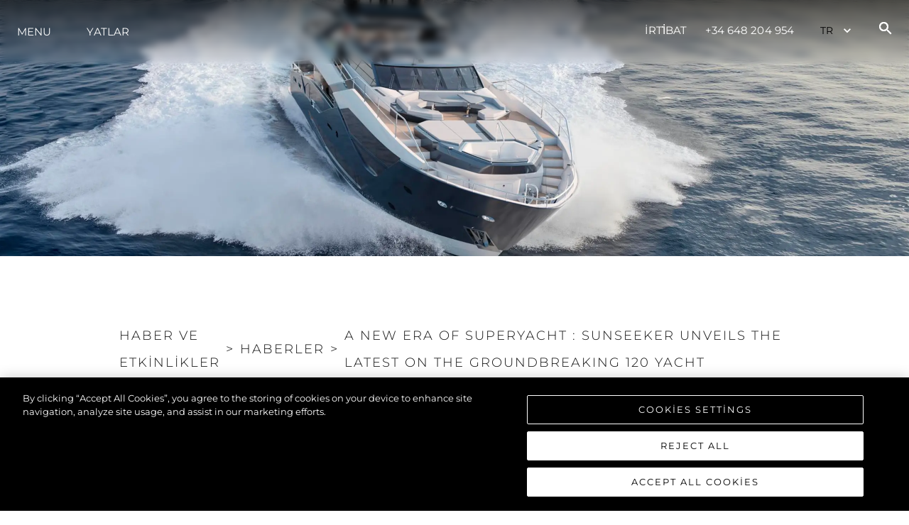

--- FILE ---
content_type: text/html; charset=utf-8
request_url: https://www.sunseekerspain.es/tr/news/haberler/a-new-era-of-superyacht-design-sunseeker-unveils-the-latest-on-the-groundbreaking-120yacht
body_size: 41132
content:
<!DOCTYPE html><html style="scroll-behavior:smooth" lang="tr"><head><meta charSet="utf-8" data-next-head=""/><meta name="viewport" content="width=device-width" data-next-head=""/><script src="https://cdn-ukwest.onetrust.com/scripttemplates/otSDKStub.js" type="text/javascript" charSet="UTF-8" data-domain-script="198cbea6-2bf9-4ebd-a880-5b62ee5c49ac" async=""></script><title data-next-head="">Sunseeker | News | Sunseeker unveils latest on ground breaking 120 Yacht</title><meta name="description" content="A symphony of heritage, innovation and performance and with over 20 years of expertise, Sunseeker elevates its Superyacht range with the 120 Yacht" data-next-head=""/><meta name="og:description" content="A symphony of heritage, innovation and performance and with over 20 years of expertise, Sunseeker elevates its Superyacht range with the 120 Yacht" data-next-head=""/><meta property="og:title" content="Sunseeker | News | Sunseeker unveils latest on ground breaking 120 Yacht" data-next-head=""/><meta property="og:type" content="website" data-next-head=""/><meta property="og:url" content="https://www.sunseekerspain.es/tr/news/haberler/a-new-era-of-superyacht-design-sunseeker-unveils-the-latest-on-the-groundbreaking-120yacht" data-next-head=""/><meta property="og:description" content="A symphony of heritage, innovation and performance and with over 20 years of expertise, Sunseeker elevates its Superyacht range with the 120 Yacht" data-next-head=""/><meta property="og:image" content="https://images.sunseeker.com/images%2Fe45ae7366031ee69e4fddb41e0b100a2%2Fen%2FS281-00-037-023_ISS02%20%28composite%20-%20Grey%20Hull%29%20EDIT%20%28Custom%29.jpg?auto=format&amp;fit=crop&amp;w=1200&amp;h=627" data-next-head=""/><meta property="og:site_name" content="SUNSEEKER SPAIN" data-next-head=""/><meta property="og:locale" content="tr" data-next-head=""/><link rel="canonical" href="https://www.sunseekerspain.es/tr/news/haberler/a-new-era-of-superyacht-design-sunseeker-unveils-the-latest-on-the-groundbreaking-120yacht" data-next-head=""/><link rel="alternate" href="https://www.sunseekerspain.es/news/haberler/a-new-era-of-superyacht-design-sunseeker-unveils-the-latest-on-the-groundbreaking-120yacht" hrefLang="x-default" data-next-head=""/><link rel="alternate" href="https://www.sunseekerspain.es/news/haberler/a-new-era-of-superyacht-design-sunseeker-unveils-the-latest-on-the-groundbreaking-120yacht" hrefLang="en-GB" data-next-head=""/><link rel="alternate" href="https://www.sunseekerspain.es/bg/news/haberler/a-new-era-of-superyacht-design-sunseeker-unveils-the-latest-on-the-groundbreaking-120yacht" hrefLang="bg-BG" data-next-head=""/><link rel="alternate" href="https://www.sunseekerspain.es/fr/news/haberler/a-new-era-of-superyacht-design-sunseeker-unveils-the-latest-on-the-groundbreaking-120yacht" hrefLang="fr-FR" data-next-head=""/><link rel="alternate" href="https://www.sunseekerspain.es/de/news/haberler/a-new-era-of-superyacht-design-sunseeker-unveils-the-latest-on-the-groundbreaking-120yacht" hrefLang="de-DE" data-next-head=""/><link rel="alternate" href="https://www.sunseekerspain.es/es/news/haberler/a-new-era-of-superyacht-design-sunseeker-unveils-the-latest-on-the-groundbreaking-120yacht" hrefLang="es-ES" data-next-head=""/><link rel="alternate" href="https://www.sunseekerspain.es/it/news/haberler/a-new-era-of-superyacht-design-sunseeker-unveils-the-latest-on-the-groundbreaking-120yacht" hrefLang="it-IT" data-next-head=""/><link rel="alternate" href="https://www.sunseekerspain.es/pt/news/haberler/a-new-era-of-superyacht-design-sunseeker-unveils-the-latest-on-the-groundbreaking-120yacht" hrefLang="pt-PT" data-next-head=""/><link rel="alternate" href="https://www.sunseekerspain.es/pl/news/haberler/a-new-era-of-superyacht-design-sunseeker-unveils-the-latest-on-the-groundbreaking-120yacht" hrefLang="pl-PL" data-next-head=""/><link rel="alternate" href="https://www.sunseekerspain.es/ru/news/haberler/a-new-era-of-superyacht-design-sunseeker-unveils-the-latest-on-the-groundbreaking-120yacht" hrefLang="ru-RU" data-next-head=""/><link rel="alternate" href="https://www.sunseekerspain.es/tr/news/haberler/a-new-era-of-superyacht-design-sunseeker-unveils-the-latest-on-the-groundbreaking-120yacht" hrefLang="tr-TR" data-next-head=""/><meta name="twitter:card" content="summary" data-next-head=""/><meta name="twitter:description" content="A symphony of heritage, innovation and performance and with over 20 years of expertise, Sunseeker elevates its Superyacht range with the 120 Yacht" data-next-head=""/><meta name="twitter:title" content="Sunseeker | News | Sunseeker unveils latest on ground breaking 120 Yacht" data-next-head=""/><link rel="preconnect" href="https://fonts.gstatic.com"/><link rel="preconnect" href="https://images.sunseeker.com/"/><link rel="apple-touch-icon" sizes="180x180" href="/apple-touch-icon.png"/><link rel="icon" type="image/png" sizes="32x32" href="/favicon-32x32.png"/><link rel="icon" type="image/png" sizes="16x16" href="/favicon-16x16.png"/><link rel="manifest" href="/site.webmanifest"/><link rel="mask-icon" href="/safari-pinned-tab.svg" color="#5bbad5"/><meta name="msapplication-TileColor" content="#da532c"/><meta name="theme-color" content="#ffffff"/><meta name="color-scheme" content="light only"/><link data-next-font="" rel="preconnect" href="/" crossorigin="anonymous"/><link rel="preload" href="/_next/static/css/a28a9a33feb11f1f.css" as="style"/><script type="application/ld+json" data-next-head="">{"@context":"http://schema.org","@type":"WebSite","@id":"#website","url":"https://www.sunseekerspain.es/tr","name":"SUNSEEKER SPAIN"}</script><script type="application/ld+json" data-next-head="">{"@context":"http://schema.org","@type":"Organization","url":"https://www.sunseekerspain.es/tr/news/haberler/a-new-era-of-superyacht-design-sunseeker-unveils-the-latest-on-the-groundbreaking-120yacht","sameAs":["https://www.instagram.com/sunseekerlondongroup/","https://www.youtube.com/channel/UCcHbBk0UhnxRhygbdaEi-qA","https://www.facebook.com/sunseekerlondongroup","https://www.linkedin.com/company/sunseeker-london-group"],"@id":"#organization","name":"SUNSEEKER SPAIN","logo":"https://images.sunseeker.com/images%2F167d4450cf00905bd9ea0cdcf968c0e5%2Fen%2FSunseeker-LOGO-Distributor-Spain-White-RGB.png?auto=format&fit=crop"}</script><script type="text/javascript" scr="https://cdn-ukwest.onetrust.com/consent/198cbea6-2bf9-4ebd-a880-5b62ee5c49ac/OtAutoBlock.js"></script><link href="https://fonts.googleapis.com/css2?family=Aldrich:ital,wght@0,100;0,200;0,300;0,400;0,500;0,600;0,700;0,800;0,900;1,100;1,200;1,300;1,400;1,500;1,600;1,700;1,800;1,900&amp;display=swap" rel="stylesheet"/><link href="https://fonts.googleapis.com/css2?family=Montserrat:ital,wght@0,100;0,200;0,300;0,400;0,500;0,600;0,700;0,800;0,900;1,100;1,200;1,300;1,400;1,500;1,600;1,700;1,800;1,900&amp;display=swap" rel="stylesheet"/>
<script>(function(w,d,s,l,i){w[l]=w[l]||[];w[l].push({'gtm.start':
new Date().getTime(),event:'gtm.js'});var f=d.getElementsByTagName(s)[0],
j=d.createElement(s),dl=l!='dataLayer'?'&l='+l:'';j.async=true;j.src=
'https://www.googletagmanager.com/gtm.js?id='+i+dl;f.parentNode.insertBefore(j,f);
})(window,document,'script','dataLayer','GTM-MMJ7QCB4');</script>
<!-- --><script type="text/javascript">function OptanonWrapper() { }</script><link rel="stylesheet" href="/_next/static/css/a28a9a33feb11f1f.css" data-n-g=""/><noscript data-n-css=""></noscript><script defer="" noModule="" src="/_next/static/chunks/polyfills-42372ed130431b0a.js"></script><script src="/_next/static/chunks/webpack-a05150f10010181d.js" defer=""></script><script src="/_next/static/chunks/framework-0425c1f811128ca6.js" defer=""></script><script src="/_next/static/chunks/main-fb2cbc6f2b00a966.js" defer=""></script><script src="/_next/static/chunks/pages/_app-128f032db0177cf1.js" defer=""></script><script src="/_next/static/chunks/6428-73595f1d850635a2.js" defer=""></script><script src="/_next/static/chunks/8621-4e2dc6211e34782c.js" defer=""></script><script src="/_next/static/chunks/4860-718372f0f5f8e84d.js" defer=""></script><script src="/_next/static/chunks/8945-b66ded7083d2775d.js" defer=""></script><script src="/_next/static/chunks/2264-97064f777fceb0ce.js" defer=""></script><script src="/_next/static/chunks/153-c50c9f8e843c627c.js" defer=""></script><script src="/_next/static/chunks/pages/news/%5Bcategory%5D/%5Bslug%5D-797b3c492c0a54f5.js" defer=""></script><script src="/_next/static/yxGvVdB8F1kBb1AbhOoVw/_buildManifest.js" defer=""></script><script src="/_next/static/yxGvVdB8F1kBb1AbhOoVw/_ssgManifest.js" defer=""></script></head><body>
<noscript><iframe src="https://www.googletagmanager.com/ns.html?id=GTM-MMJ7QCB4" height="0" width="0" style="display:none;visibility:hidden"></iframe></noscript>
<link rel="preload" as="image" href="https://images.sunseeker.com/images%2F167d4450cf00905bd9ea0cdcf968c0e5%2Fen%2FSunseeker-LOGO-Distributor-Spain-White-RGB.png?auto=format&amp;fit=crop"/><link rel="preload" as="image" href="https://images.sunseeker.com/images%2Fa1c602b2c90e48727c66a618599562af%2Fen%2F120-a.jpg?auto=format&amp;fit=crop"/><link rel="preload" as="image" href="https://images.sunseeker.com/images%2F3e072d887d24e3a25f99585be8b42243%2Fen%2F120-f.jpg?auto=format&amp;fit=crop"/><link rel="preload" as="image" href="https://images.sunseeker.com/images%2Fb09f2294a943ecb79a7a57be14927a32%2Fen%2F120-d.jpg?auto=format&amp;fit=crop"/><link rel="preload" as="image" href="https://images.sunseeker.com/images%2Fc1fa20b31dce0f89fb59c69f82679d06%2Fen%2F120-h.jpg?auto=format&amp;fit=crop"/><link rel="preload" as="image" href="https://images.sunseeker.com/images%2Ffb8c1bd991ca56e6bf00364b00454627%2Fen%2F120-g.jpg?auto=format&amp;fit=crop"/><link rel="preload" as="image" href="https://images.sunseeker.com/images%2F29f6789b1a67100cef66551af7f0f768%2Fen%2F120-i.jpg?auto=format&amp;fit=crop"/><link rel="preload" as="image" href="/images/insta.svg"/><link rel="preload" as="image" href="/images/youtube.svg"/><link rel="preload" as="image" href="/images/facebook.svg"/><link rel="preload" as="image" href="/images/linkedin.svg"/><div id="__next"><style data-emotion="css-global 1yamno3">:host,:root,[data-theme]{--chakra-ring-inset:var(--chakra-empty,/*!*/ /*!*/);--chakra-ring-offset-width:0px;--chakra-ring-offset-color:#fff;--chakra-ring-color:rgba(66, 153, 225, 0.6);--chakra-ring-offset-shadow:0 0 #0000;--chakra-ring-shadow:0 0 #0000;--chakra-space-x-reverse:0;--chakra-space-y-reverse:0;--chakra-colors-transparent:transparent;--chakra-colors-current:currentColor;--chakra-colors-black:#16161D;--chakra-colors-white:#FFFFFF;--chakra-colors-whiteAlpha-50:rgba(255, 255, 255, 0.04);--chakra-colors-whiteAlpha-100:rgba(255, 255, 255, 0.06);--chakra-colors-whiteAlpha-200:rgba(255, 255, 255, 0.08);--chakra-colors-whiteAlpha-300:rgba(255, 255, 255, 0.16);--chakra-colors-whiteAlpha-400:rgba(255, 255, 255, 0.24);--chakra-colors-whiteAlpha-500:rgba(255, 255, 255, 0.36);--chakra-colors-whiteAlpha-600:rgba(255, 255, 255, 0.48);--chakra-colors-whiteAlpha-700:rgba(255, 255, 255, 0.64);--chakra-colors-whiteAlpha-800:rgba(255, 255, 255, 0.80);--chakra-colors-whiteAlpha-900:rgba(255, 255, 255, 0.92);--chakra-colors-blackAlpha-50:rgba(0, 0, 0, 0.04);--chakra-colors-blackAlpha-100:rgba(0, 0, 0, 0.06);--chakra-colors-blackAlpha-200:rgba(0, 0, 0, 0.08);--chakra-colors-blackAlpha-300:rgba(0, 0, 0, 0.16);--chakra-colors-blackAlpha-400:rgba(0, 0, 0, 0.24);--chakra-colors-blackAlpha-500:rgba(0, 0, 0, 0.36);--chakra-colors-blackAlpha-600:rgba(0, 0, 0, 0.48);--chakra-colors-blackAlpha-700:rgba(0, 0, 0, 0.64);--chakra-colors-blackAlpha-800:rgba(0, 0, 0, 0.80);--chakra-colors-blackAlpha-900:rgba(0, 0, 0, 0.92);--chakra-colors-gray-50:#F7FAFC;--chakra-colors-gray-100:#EDF2F7;--chakra-colors-gray-200:#E2E8F0;--chakra-colors-gray-300:#CBD5E0;--chakra-colors-gray-400:#A0AEC0;--chakra-colors-gray-500:#718096;--chakra-colors-gray-600:#4A5568;--chakra-colors-gray-700:#2D3748;--chakra-colors-gray-800:#1A202C;--chakra-colors-gray-900:#171923;--chakra-colors-red-50:#FFF5F5;--chakra-colors-red-100:#FED7D7;--chakra-colors-red-200:#FEB2B2;--chakra-colors-red-300:#FC8181;--chakra-colors-red-400:#F56565;--chakra-colors-red-500:#E53E3E;--chakra-colors-red-600:#C53030;--chakra-colors-red-700:#9B2C2C;--chakra-colors-red-800:#822727;--chakra-colors-red-900:#63171B;--chakra-colors-orange-50:#FFFAF0;--chakra-colors-orange-100:#FEEBC8;--chakra-colors-orange-200:#FBD38D;--chakra-colors-orange-300:#F6AD55;--chakra-colors-orange-400:#ED8936;--chakra-colors-orange-500:#DD6B20;--chakra-colors-orange-600:#C05621;--chakra-colors-orange-700:#9C4221;--chakra-colors-orange-800:#7B341E;--chakra-colors-orange-900:#652B19;--chakra-colors-yellow-50:#FFFFF0;--chakra-colors-yellow-100:#FEFCBF;--chakra-colors-yellow-200:#FAF089;--chakra-colors-yellow-300:#F6E05E;--chakra-colors-yellow-400:#ECC94B;--chakra-colors-yellow-500:#D69E2E;--chakra-colors-yellow-600:#B7791F;--chakra-colors-yellow-700:#975A16;--chakra-colors-yellow-800:#744210;--chakra-colors-yellow-900:#5F370E;--chakra-colors-green-50:#F0FFF4;--chakra-colors-green-100:#C6F6D5;--chakra-colors-green-200:#9AE6B4;--chakra-colors-green-300:#68D391;--chakra-colors-green-400:#48BB78;--chakra-colors-green-500:#38A169;--chakra-colors-green-600:#2F855A;--chakra-colors-green-700:#276749;--chakra-colors-green-800:#22543D;--chakra-colors-green-900:#1C4532;--chakra-colors-teal-50:#E6FFFA;--chakra-colors-teal-100:#B2F5EA;--chakra-colors-teal-200:#81E6D9;--chakra-colors-teal-300:#4FD1C5;--chakra-colors-teal-400:#38B2AC;--chakra-colors-teal-500:#319795;--chakra-colors-teal-600:#2C7A7B;--chakra-colors-teal-700:#285E61;--chakra-colors-teal-800:#234E52;--chakra-colors-teal-900:#1D4044;--chakra-colors-blue-50:#ebf8ff;--chakra-colors-blue-100:#bee3f8;--chakra-colors-blue-200:#90cdf4;--chakra-colors-blue-300:#63b3ed;--chakra-colors-blue-400:#4299e1;--chakra-colors-blue-500:#3182ce;--chakra-colors-blue-600:#2b6cb0;--chakra-colors-blue-700:#2c5282;--chakra-colors-blue-800:#2a4365;--chakra-colors-blue-900:#1A365D;--chakra-colors-cyan-50:#EDFDFD;--chakra-colors-cyan-100:#C4F1F9;--chakra-colors-cyan-200:#9DECF9;--chakra-colors-cyan-300:#76E4F7;--chakra-colors-cyan-400:#0BC5EA;--chakra-colors-cyan-500:#00B5D8;--chakra-colors-cyan-600:#00A3C4;--chakra-colors-cyan-700:#0987A0;--chakra-colors-cyan-800:#086F83;--chakra-colors-cyan-900:#065666;--chakra-colors-purple-50:#FAF5FF;--chakra-colors-purple-100:#E9D8FD;--chakra-colors-purple-200:#D6BCFA;--chakra-colors-purple-300:#B794F4;--chakra-colors-purple-400:#9F7AEA;--chakra-colors-purple-500:#805AD5;--chakra-colors-purple-600:#6B46C1;--chakra-colors-purple-700:#553C9A;--chakra-colors-purple-800:#44337A;--chakra-colors-purple-900:#322659;--chakra-colors-pink-50:#FFF5F7;--chakra-colors-pink-100:#FED7E2;--chakra-colors-pink-200:#FBB6CE;--chakra-colors-pink-300:#F687B3;--chakra-colors-pink-400:#ED64A6;--chakra-colors-pink-500:#D53F8C;--chakra-colors-pink-600:#B83280;--chakra-colors-pink-700:#97266D;--chakra-colors-pink-800:#702459;--chakra-colors-pink-900:#521B41;--chakra-borders-none:0;--chakra-borders-1px:1px solid;--chakra-borders-2px:2px solid;--chakra-borders-4px:4px solid;--chakra-borders-8px:8px solid;--chakra-fonts-heading:-apple-system,BlinkMacSystemFont,"Segoe UI",Helvetica,Arial,sans-serif,"Apple Color Emoji","Segoe UI Emoji","Segoe UI Symbol";--chakra-fonts-body:-apple-system,BlinkMacSystemFont,"Segoe UI",Helvetica,Arial,sans-serif,"Apple Color Emoji","Segoe UI Emoji","Segoe UI Symbol";--chakra-fonts-mono:'Menlo',monospace;--chakra-fontSizes-3xs:0.45rem;--chakra-fontSizes-2xs:0.625rem;--chakra-fontSizes-xs:0.75rem;--chakra-fontSizes-sm:0.875rem;--chakra-fontSizes-md:1rem;--chakra-fontSizes-lg:1.125rem;--chakra-fontSizes-xl:1.25rem;--chakra-fontSizes-2xl:1.5rem;--chakra-fontSizes-3xl:1.875rem;--chakra-fontSizes-4xl:2.25rem;--chakra-fontSizes-5xl:3rem;--chakra-fontSizes-6xl:3.75rem;--chakra-fontSizes-7xl:4.5rem;--chakra-fontSizes-8xl:6rem;--chakra-fontSizes-9xl:8rem;--chakra-fontWeights-hairline:100;--chakra-fontWeights-thin:200;--chakra-fontWeights-light:300;--chakra-fontWeights-normal:400;--chakra-fontWeights-medium:500;--chakra-fontWeights-semibold:600;--chakra-fontWeights-bold:700;--chakra-fontWeights-extrabold:800;--chakra-fontWeights-black:900;--chakra-letterSpacings-tighter:-0.05em;--chakra-letterSpacings-tight:-0.025em;--chakra-letterSpacings-normal:0;--chakra-letterSpacings-wide:0.025em;--chakra-letterSpacings-wider:0.05em;--chakra-letterSpacings-widest:0.1em;--chakra-lineHeights-3:.75rem;--chakra-lineHeights-4:1rem;--chakra-lineHeights-5:1.25rem;--chakra-lineHeights-6:1.5rem;--chakra-lineHeights-7:1.75rem;--chakra-lineHeights-8:2rem;--chakra-lineHeights-9:2.25rem;--chakra-lineHeights-10:2.5rem;--chakra-lineHeights-normal:normal;--chakra-lineHeights-none:1;--chakra-lineHeights-shorter:1.25;--chakra-lineHeights-short:1.375;--chakra-lineHeights-base:1.5;--chakra-lineHeights-tall:1.625;--chakra-lineHeights-taller:2;--chakra-radii-none:0;--chakra-radii-sm:0.125rem;--chakra-radii-base:0.25rem;--chakra-radii-md:0.375rem;--chakra-radii-lg:0.5rem;--chakra-radii-xl:0.75rem;--chakra-radii-2xl:1rem;--chakra-radii-3xl:1.5rem;--chakra-radii-full:9999px;--chakra-space-1:0.25rem;--chakra-space-2:0.5rem;--chakra-space-3:0.75rem;--chakra-space-4:1rem;--chakra-space-5:1.25rem;--chakra-space-6:1.5rem;--chakra-space-7:1.75rem;--chakra-space-8:2rem;--chakra-space-9:2.25rem;--chakra-space-10:2.5rem;--chakra-space-12:3rem;--chakra-space-14:3.5rem;--chakra-space-16:4rem;--chakra-space-20:5rem;--chakra-space-24:6rem;--chakra-space-28:7rem;--chakra-space-32:8rem;--chakra-space-36:9rem;--chakra-space-40:10rem;--chakra-space-44:11rem;--chakra-space-48:12rem;--chakra-space-52:13rem;--chakra-space-56:14rem;--chakra-space-60:15rem;--chakra-space-64:16rem;--chakra-space-72:18rem;--chakra-space-80:20rem;--chakra-space-96:24rem;--chakra-space-px:1px;--chakra-space-0-5:0.125rem;--chakra-space-1-5:0.375rem;--chakra-space-2-5:0.625rem;--chakra-space-3-5:0.875rem;--chakra-shadows-xs:0 0 0 1px rgba(0, 0, 0, 0.05);--chakra-shadows-sm:0 1px 2px 0 rgba(0, 0, 0, 0.05);--chakra-shadows-base:0 1px 3px 0 rgba(0, 0, 0, 0.1),0 1px 2px 0 rgba(0, 0, 0, 0.06);--chakra-shadows-md:0 4px 6px -1px rgba(0, 0, 0, 0.1),0 2px 4px -1px rgba(0, 0, 0, 0.06);--chakra-shadows-lg:0 10px 15px -3px rgba(0, 0, 0, 0.1),0 4px 6px -2px rgba(0, 0, 0, 0.05);--chakra-shadows-xl:0 20px 25px -5px rgba(0, 0, 0, 0.1),0 10px 10px -5px rgba(0, 0, 0, 0.04);--chakra-shadows-2xl:0 25px 50px -12px rgba(0, 0, 0, 0.25);--chakra-shadows-outline:0 0 0 3px rgba(66, 153, 225, 0.6);--chakra-shadows-inner:inset 0 2px 4px 0 rgba(0,0,0,0.06);--chakra-shadows-none:none;--chakra-shadows-dark-lg:rgba(0, 0, 0, 0.1) 0px 0px 0px 1px,rgba(0, 0, 0, 0.2) 0px 5px 10px,rgba(0, 0, 0, 0.4) 0px 15px 40px;--chakra-sizes-1:0.25rem;--chakra-sizes-2:0.5rem;--chakra-sizes-3:0.75rem;--chakra-sizes-4:1rem;--chakra-sizes-5:1.25rem;--chakra-sizes-6:1.5rem;--chakra-sizes-7:1.75rem;--chakra-sizes-8:2rem;--chakra-sizes-9:2.25rem;--chakra-sizes-10:2.5rem;--chakra-sizes-12:3rem;--chakra-sizes-14:3.5rem;--chakra-sizes-16:4rem;--chakra-sizes-20:5rem;--chakra-sizes-24:6rem;--chakra-sizes-28:7rem;--chakra-sizes-32:8rem;--chakra-sizes-36:9rem;--chakra-sizes-40:10rem;--chakra-sizes-44:11rem;--chakra-sizes-48:12rem;--chakra-sizes-52:13rem;--chakra-sizes-56:14rem;--chakra-sizes-60:15rem;--chakra-sizes-64:16rem;--chakra-sizes-72:18rem;--chakra-sizes-80:20rem;--chakra-sizes-96:24rem;--chakra-sizes-px:1px;--chakra-sizes-0-5:0.125rem;--chakra-sizes-1-5:0.375rem;--chakra-sizes-2-5:0.625rem;--chakra-sizes-3-5:0.875rem;--chakra-sizes-max:max-content;--chakra-sizes-min:min-content;--chakra-sizes-full:100%;--chakra-sizes-3xs:14rem;--chakra-sizes-2xs:16rem;--chakra-sizes-xs:20rem;--chakra-sizes-sm:24rem;--chakra-sizes-md:28rem;--chakra-sizes-lg:32rem;--chakra-sizes-xl:36rem;--chakra-sizes-2xl:42rem;--chakra-sizes-3xl:48rem;--chakra-sizes-4xl:56rem;--chakra-sizes-5xl:64rem;--chakra-sizes-6xl:72rem;--chakra-sizes-7xl:80rem;--chakra-sizes-8xl:90rem;--chakra-sizes-prose:60ch;--chakra-sizes-container-sm:640px;--chakra-sizes-container-md:768px;--chakra-sizes-container-lg:1024px;--chakra-sizes-container-xl:1280px;--chakra-zIndices-hide:-1;--chakra-zIndices-auto:auto;--chakra-zIndices-base:0;--chakra-zIndices-docked:10;--chakra-zIndices-dropdown:1000;--chakra-zIndices-sticky:1100;--chakra-zIndices-banner:1200;--chakra-zIndices-overlay:1300;--chakra-zIndices-modal:1400;--chakra-zIndices-popover:1500;--chakra-zIndices-skipLink:1600;--chakra-zIndices-toast:1700;--chakra-zIndices-tooltip:1800;--chakra-transition-property-common:background-color,border-color,color,fill,stroke,opacity,box-shadow,transform;--chakra-transition-property-colors:background-color,border-color,color,fill,stroke;--chakra-transition-property-dimensions:width,height;--chakra-transition-property-position:left,right,top,bottom;--chakra-transition-property-background:background-color,background-image,background-position;--chakra-transition-easing-ease-in:cubic-bezier(0.4, 0, 1, 1);--chakra-transition-easing-ease-out:cubic-bezier(0, 0, 0.2, 1);--chakra-transition-easing-ease-in-out:cubic-bezier(0.4, 0, 0.2, 1);--chakra-transition-duration-ultra-fast:50ms;--chakra-transition-duration-faster:100ms;--chakra-transition-duration-fast:150ms;--chakra-transition-duration-normal:200ms;--chakra-transition-duration-slow:300ms;--chakra-transition-duration-slower:400ms;--chakra-transition-duration-ultra-slow:500ms;--chakra-blur-none:0;--chakra-blur-sm:4px;--chakra-blur-base:8px;--chakra-blur-md:12px;--chakra-blur-lg:16px;--chakra-blur-xl:24px;--chakra-blur-2xl:40px;--chakra-blur-3xl:64px;--chakra-breakpoints-base:0em;--chakra-breakpoints-sm:23.5em;--chakra-breakpoints-md:48em;--chakra-breakpoints-lg:64em;--chakra-breakpoints-xl:90em;--chakra-breakpoints-2xl:96em;--chakra-breakpoints-lg2:75em;}.chakra-ui-light :host:not([data-theme]),.chakra-ui-light :root:not([data-theme]),.chakra-ui-light [data-theme]:not([data-theme]),[data-theme=light] :host:not([data-theme]),[data-theme=light] :root:not([data-theme]),[data-theme=light] [data-theme]:not([data-theme]),:host[data-theme=light],:root[data-theme=light],[data-theme][data-theme=light]{--chakra-colors-chakra-body-text:var(--chakra-colors-gray-800);--chakra-colors-chakra-body-bg:var(--chakra-colors-white);--chakra-colors-chakra-border-color:var(--chakra-colors-gray-200);--chakra-colors-chakra-inverse-text:var(--chakra-colors-white);--chakra-colors-chakra-subtle-bg:var(--chakra-colors-gray-100);--chakra-colors-chakra-subtle-text:var(--chakra-colors-gray-600);--chakra-colors-chakra-placeholder-color:var(--chakra-colors-gray-500);}.chakra-ui-dark :host:not([data-theme]),.chakra-ui-dark :root:not([data-theme]),.chakra-ui-dark [data-theme]:not([data-theme]),[data-theme=dark] :host:not([data-theme]),[data-theme=dark] :root:not([data-theme]),[data-theme=dark] [data-theme]:not([data-theme]),:host[data-theme=dark],:root[data-theme=dark],[data-theme][data-theme=dark]{--chakra-colors-chakra-body-text:var(--chakra-colors-whiteAlpha-900);--chakra-colors-chakra-body-bg:var(--chakra-colors-gray-800);--chakra-colors-chakra-border-color:var(--chakra-colors-whiteAlpha-300);--chakra-colors-chakra-inverse-text:var(--chakra-colors-gray-800);--chakra-colors-chakra-subtle-bg:var(--chakra-colors-gray-700);--chakra-colors-chakra-subtle-text:var(--chakra-colors-gray-400);--chakra-colors-chakra-placeholder-color:var(--chakra-colors-whiteAlpha-400);}</style><style data-emotion="css-global fubdgu">html{line-height:1.5;-webkit-text-size-adjust:100%;font-family:system-ui,sans-serif;-webkit-font-smoothing:antialiased;text-rendering:optimizeLegibility;-moz-osx-font-smoothing:grayscale;touch-action:manipulation;}body{position:relative;min-height:100%;margin:0;font-feature-settings:"kern";}:where(*, *::before, *::after){border-width:0;border-style:solid;box-sizing:border-box;word-wrap:break-word;}main{display:block;}hr{border-top-width:1px;box-sizing:content-box;height:0;overflow:visible;}:where(pre, code, kbd,samp){font-family:SFMono-Regular,Menlo,Monaco,Consolas,monospace;font-size:1em;}a{background-color:transparent;color:inherit;-webkit-text-decoration:inherit;text-decoration:inherit;}abbr[title]{border-bottom:none;-webkit-text-decoration:underline;text-decoration:underline;-webkit-text-decoration:underline dotted;-webkit-text-decoration:underline dotted;text-decoration:underline dotted;}:where(b, strong){font-weight:bold;}small{font-size:80%;}:where(sub,sup){font-size:75%;line-height:0;position:relative;vertical-align:baseline;}sub{bottom:-0.25em;}sup{top:-0.5em;}img{border-style:none;}:where(button, input, optgroup, select, textarea){font-family:inherit;font-size:100%;line-height:1.15;margin:0;}:where(button, input){overflow:visible;}:where(button, select){text-transform:none;}:where(
          button::-moz-focus-inner,
          [type="button"]::-moz-focus-inner,
          [type="reset"]::-moz-focus-inner,
          [type="submit"]::-moz-focus-inner
        ){border-style:none;padding:0;}fieldset{padding:0.35em 0.75em 0.625em;}legend{box-sizing:border-box;color:inherit;display:table;max-width:100%;padding:0;white-space:normal;}progress{vertical-align:baseline;}textarea{overflow:auto;}:where([type="checkbox"], [type="radio"]){box-sizing:border-box;padding:0;}input[type="number"]::-webkit-inner-spin-button,input[type="number"]::-webkit-outer-spin-button{-webkit-appearance:none!important;}input[type="number"]{-moz-appearance:textfield;}input[type="search"]{-webkit-appearance:textfield;outline-offset:-2px;}input[type="search"]::-webkit-search-decoration{-webkit-appearance:none!important;}::-webkit-file-upload-button{-webkit-appearance:button;font:inherit;}details{display:block;}summary{display:-webkit-box;display:-webkit-list-item;display:-ms-list-itembox;display:list-item;}template{display:none;}[hidden]{display:none!important;}:where(
          blockquote,
          dl,
          dd,
          h1,
          h2,
          h3,
          h4,
          h5,
          h6,
          hr,
          figure,
          p,
          pre
        ){margin:0;}button{background:transparent;padding:0;}fieldset{margin:0;padding:0;}:where(ol, ul){margin:0;padding:0;}textarea{resize:vertical;}:where(button, [role="button"]){cursor:pointer;}button::-moz-focus-inner{border:0!important;}table{border-collapse:collapse;}:where(h1, h2, h3, h4, h5, h6){font-size:inherit;font-weight:inherit;}:where(button, input, optgroup, select, textarea){padding:0;line-height:inherit;color:inherit;}:where(img, svg, video, canvas, audio, iframe, embed, object){display:block;}:where(img, video){max-width:100%;height:auto;}[data-js-focus-visible] :focus:not([data-focus-visible-added]):not(
          [data-focus-visible-disabled]
        ){outline:none;box-shadow:none;}select::-ms-expand{display:none;}:root,:host{--chakra-vh:100vh;}@supports (height: -webkit-fill-available){:root,:host{--chakra-vh:-webkit-fill-available;}}@supports (height: -moz-fill-available){:root,:host{--chakra-vh:-moz-fill-available;}}@supports (height: 100dvh){:root,:host{--chakra-vh:100dvh;}}</style><style data-emotion="css-global 1cgn62j">body{font-family:var(--chakra-fonts-body);color:var(--chakra-colors-chakra-body-text);background:var(--chakra-colors-chakra-body-bg);transition-property:background-color;transition-duration:var(--chakra-transition-duration-normal);line-height:var(--chakra-lineHeights-base);}*::-webkit-input-placeholder{color:var(--chakra-colors-chakra-placeholder-color);}*::-moz-placeholder{color:var(--chakra-colors-chakra-placeholder-color);}*:-ms-input-placeholder{color:var(--chakra-colors-chakra-placeholder-color);}*::placeholder{color:var(--chakra-colors-chakra-placeholder-color);}*,*::before,::after{border-color:var(--chakra-colors-chakra-border-color);}</style><style data-emotion="css-global 1atmlss">@font-face{font-family:'Aldrich';font-style:normal;font-weight:400;font-display:swap;src:url('/fonts/aldrich-v17-latin-regular.eot');src:local(''),url('/fonts/aldrich-v17-latin-regular.eot?#iefix') format('embedded-opentype'),url('/fonts/aldrich-v17-latin-regular.woff2') format('woff2'),url('/fonts/aldrich-v17-latin-regular.woff') format('woff'),url('/fonts/aldrich-v17-latin-regular.ttf') format('truetype'),url('/fonts/aldrich-v17-latin-regular.svg#Aldrich') format('svg');}@font-face{font-family:'Montserrat';font-style:normal;font-weight:100;font-display:swap;src:url('/fonts/montserrat-v25-latin-100.eot');src:local(''),url('/fonts/montserrat-v25-latin-100.eot?#iefix') format('embedded-opentype'),url('/fonts/montserrat-v25-latin-100.woff2') format('woff2'),url('/fonts/montserrat-v25-latin-100.woff') format('woff'),url('/fonts/montserrat-v25-latin-100.ttf') format('truetype'),url('/fonts/montserrat-v25-latin-100.svg#Montserrat') format('svg');}@font-face{font-family:'Montserrat';font-style:normal;font-weight:200;font-display:swap;src:url('/fonts/montserrat-v25-latin-200.eot');src:local(''),url('/fonts/montserrat-v25-latin-200.eot?#iefix') format('embedded-opentype'),url('/fonts/montserrat-v25-latin-200.woff2') format('woff2'),url('/fonts/montserrat-v25-latin-200.woff') format('woff'),url('/fonts/montserrat-v25-latin-200.ttf') format('truetype'),url('/fonts/montserrat-v25-latin-200.svg#Montserrat') format('svg');}@font-face{font-family:'Montserrat';font-style:normal;font-weight:300;font-display:swap;src:url('/fonts/montserrat-v25-latin-300.eot');src:local(''),url('/fonts/montserrat-v25-latin-300.eot?#iefix') format('embedded-opentype'),url('/fonts/montserrat-v25-latin-300.woff2') format('woff2'),url('/fonts/montserrat-v25-latin-300.woff') format('woff'),url('/fonts/montserrat-v25-latin-300.ttf') format('truetype'),url('/fonts/montserrat-v25-latin-300.svg#Montserrat') format('svg');}@font-face{font-family:'Montserrat';font-style:normal;font-weight:400;font-display:swap;src:url('/fonts/montserrat-v25-latin-regular.eot');src:local(''),url('/fonts/montserrat-v25-latin-regular.eot?#iefix') format('embedded-opentype'),url('/fonts/montserrat-v25-latin-regular.woff2') format('woff2'),url('/fonts/montserrat-v25-latin-regular.woff') format('woff'),url('/fonts/montserrat-v25-latin-regular.ttf') format('truetype'),url('/fonts/montserrat-v25-latin-regular.svg#Montserrat') format('svg');}@font-face{font-family:'Montserrat';font-style:normal;font-weight:500;font-display:swap;src:url('/fonts/montserrat-v25-latin-500.eot');src:local(''),url('/fonts/montserrat-v25-latin-500.eot?#iefix') format('embedded-opentype'),url('/fonts/montserrat-v25-latin-500.woff2') format('woff2'),url('/fonts/montserrat-v25-latin-500.woff') format('woff'),url('/fonts/montserrat-v25-latin-500.ttf') format('truetype'),url('/fonts/montserrat-v25-latin-500.svg#Montserrat') format('svg');}@font-face{font-family:'Montserrat';font-style:normal;font-weight:600;font-display:swap;src:url('/fonts/montserrat-v25-latin-600.eot');src:local(''),url('/fonts/montserrat-v25-latin-600.eot?#iefix') format('embedded-opentype'),url('/fonts/montserrat-v25-latin-600.woff2') format('woff2'),url('/fonts/montserrat-v25-latin-600.woff') format('woff'),url('/fonts/montserrat-v25-latin-600.ttf') format('truetype'),url('/fonts/montserrat-v25-latin-600.svg#Montserrat') format('svg');}@font-face{font-family:'Montserrat';font-style:normal;font-weight:700;font-display:swap;src:url('/fonts/montserrat-v25-latin-700.eot');src:local(''),url('/fonts/montserrat-v25-latin-700.eot?#iefix') format('embedded-opentype'),url('/fonts/montserrat-v25-latin-700.woff2') format('woff2'),url('/fonts/montserrat-v25-latin-700.woff') format('woff'),url('/fonts/montserrat-v25-latin-700.ttf') format('truetype'),url('/fonts/montserrat-v25-latin-700.svg#Montserrat') format('svg');}@font-face{font-family:'Montserrat';font-style:normal;font-weight:800;font-display:swap;src:url('/fonts/montserrat-v25-latin-800.eot');src:local(''),url('/fonts/montserrat-v25-latin-800.eot?#iefix') format('embedded-opentype'),url('/fonts/montserrat-v25-latin-800.woff2') format('woff2'),url('/fonts/montserrat-v25-latin-800.woff') format('woff'),url('/fonts/montserrat-v25-latin-800.ttf') format('truetype'),url('/fonts/montserrat-v25-latin-800.svg#Montserrat') format('svg');}@font-face{font-family:'Montserrat';font-style:normal;font-weight:900;font-display:swap;src:url('/fonts/montserrat-v25-latin-900.eot');src:local(''),url('/fonts/montserrat-v25-latin-900.eot?#iefix') format('embedded-opentype'),url('/fonts/montserrat-v25-latin-900.woff2') format('woff2'),url('/fonts/montserrat-v25-latin-900.woff') format('woff'),url('/fonts/montserrat-v25-latin-900.ttf') format('truetype'),url('/fonts/montserrat-v25-latin-900.svg#Montserrat') format('svg');}@font-face{font-family:'Montserrat';font-style:italic;font-weight:100;font-display:swap;src:url('/fonts/montserrat-v25-latin-100italic.eot');src:local(''),url('/fonts/montserrat-v25-latin-100italic.eot?#iefix') format('embedded-opentype'),url('/fonts/montserrat-v25-latin-100italic.woff2') format('woff2'),url('/fonts/montserrat-v25-latin-100italic.woff') format('woff'),url('/fonts/montserrat-v25-latin-100italic.ttf') format('truetype'),url('/fonts/montserrat-v25-latin-100italic.svg#Montserrat') format('svg');}@font-face{font-family:'Montserrat';font-style:italic;font-weight:200;font-display:swap;src:url('/fonts/montserrat-v25-latin-200italic.eot');src:local(''),url('/fonts/montserrat-v25-latin-200italic.eot?#iefix') format('embedded-opentype'),url('/fonts/montserrat-v25-latin-200italic.woff2') format('woff2'),url('/fonts/montserrat-v25-latin-200italic.woff') format('woff'),url('/fonts/montserrat-v25-latin-200italic.ttf') format('truetype'),url('/fonts/montserrat-v25-latin-200italic.svg#Montserrat') format('svg');}@font-face{font-family:'Montserrat';font-style:italic;font-weight:300;font-display:swap;src:url('/fonts/montserrat-v25-latin-300italic.eot');src:local(''),url('/fonts/montserrat-v25-latin-300italic.eot?#iefix') format('embedded-opentype'),url('/fonts/montserrat-v25-latin-300italic.woff2') format('woff2'),url('/fonts/montserrat-v25-latin-300italic.woff') format('woff'),url('/fonts/montserrat-v25-latin-300italic.ttf') format('truetype'),url('/fonts/montserrat-v25-latin-300italic.svg#Montserrat') format('svg');}@font-face{font-family:'Montserrat';font-style:italic;font-weight:400;font-display:swap;src:url('/fonts/montserrat-v25-latin-italic.eot');src:local(''),url('/fonts/montserrat-v25-latin-italic.eot?#iefix') format('embedded-opentype'),url('/fonts/montserrat-v25-latin-italic.woff2') format('woff2'),url('/fonts/montserrat-v25-latin-italic.woff') format('woff'),url('/fonts/montserrat-v25-latin-italic.ttf') format('truetype'),url('/fonts/montserrat-v25-latin-italic.svg#Montserrat') format('svg');}@font-face{font-family:'Montserrat';font-style:italic;font-weight:500;font-display:swap;src:url('/fonts/montserrat-v25-latin-500italic.eot');src:local(''),url('/fonts/montserrat-v25-latin-500italic.eot?#iefix') format('embedded-opentype'),url('/fonts/montserrat-v25-latin-500italic.woff2') format('woff2'),url('/fonts/montserrat-v25-latin-500italic.woff') format('woff'),url('/fonts/montserrat-v25-latin-500italic.ttf') format('truetype'),url('/fonts/montserrat-v25-latin-500italic.svg#Montserrat') format('svg');}@font-face{font-family:'Montserrat';font-style:italic;font-weight:600;font-display:swap;src:url('/fonts/montserrat-v25-latin-600italic.eot');src:local(''),url('/fonts/montserrat-v25-latin-600italic.eot?#iefix') format('embedded-opentype'),url('/fonts/montserrat-v25-latin-600italic.woff2') format('woff2'),url('/fonts/montserrat-v25-latin-600italic.woff') format('woff'),url('/fonts/montserrat-v25-latin-600italic.ttf') format('truetype'),url('/fonts/montserrat-v25-latin-600italic.svg#Montserrat') format('svg');}@font-face{font-family:'Montserrat';font-style:italic;font-weight:700;font-display:swap;src:url('/fonts/montserrat-v25-latin-700italic.eot');src:local(''),url('/fonts/montserrat-v25-latin-700italic.eot?#iefix') format('embedded-opentype'),url('/fonts/montserrat-v25-latin-700italic.woff2') format('woff2'),url('/fonts/montserrat-v25-latin-700italic.woff') format('woff'),url('/fonts/montserrat-v25-latin-700italic.ttf') format('truetype'),url('/fonts/montserrat-v25-latin-700italic.svg#Montserrat') format('svg');}@font-face{font-family:'Montserrat';font-style:italic;font-weight:800;font-display:swap;src:url('/fonts/montserrat-v25-latin-800italic.eot');src:local(''),url('/fonts/montserrat-v25-latin-800italic.eot?#iefix') format('embedded-opentype'),url('/fonts/montserrat-v25-latin-800italic.woff2') format('woff2'),url('/fonts/montserrat-v25-latin-800italic.woff') format('woff'),url('/fonts/montserrat-v25-latin-800italic.ttf') format('truetype'),url('/fonts/montserrat-v25-latin-800italic.svg#Montserrat') format('svg');}@font-face{font-family:'Montserrat';font-style:italic;font-weight:900;font-display:swap;src:url('/fonts/montserrat-v25-latin-900italic.eot');src:local(''),url('/fonts/montserrat-v25-latin-900italic.eot?#iefix') format('embedded-opentype'),url('/fonts/montserrat-v25-latin-900italic.woff2') format('woff2'),url('/fonts/montserrat-v25-latin-900italic.woff') format('woff'),url('/fonts/montserrat-v25-latin-900italic.ttf') format('truetype'),url('/fonts/montserrat-v25-latin-900italic.svg#Montserrat') format('svg');}:root{-webkit-print-color-scheme:light only;color-scheme:light only;--font:'Montserrat',sans-serif;--colorBase:#191f40;--colorBlue:#1a2249;--colorRed:#cc2d3f;--colorWhite:#ffffff;--colorWhiteHalf:rgba(255, 255, 255, 0.5);--colorGrey:#f2f2f2;--colorDarkBlue:#0e1226;--colorDarkGrey:#8c8f9f;--colorMediumGrey:#e0e0e3;--colorLightGrey:#e4e4e4;--colorBoldGrey:#6e6e63;--colorBgGrey:#ecedee;--colorBorderGrey:#e6e6e6;--colorBorderDarkGrey:#707070;--colorDarkOrange:#d19e29;--colorBlueGrey:rgba(25, 31, 64, 0.5);--f7:0.4375rem;--f8:0.5rem;--f9:0.5625rem;--f10:0.625rem;--f11:0.6875rem;--f12:0.75rem;--f13:0.8125rem;--f14:0.875rem;--f15:0.9375rem;--f16:1rem;--f18:1.125rem;--f20:1.25rem;--f21:1.3125rem;--f24:1.5rem;--f25:1.5625rem;--f26:1.625rem;--f28:1.75rem;--f32:2rem;--f35:2.1875rem;--f48:3rem;--f52:3.25rem;--f53:3.3125rem;--f72:4.5rem;}@media (prefers-color-scheme: dark){:root{-webkit-print-color-scheme:light only;color-scheme:light only;}html,body{background-color:var(--colorWhite)!important;color:var(--colorBase);}}*{box-sizing:border-box;font-family:var(--font);text-rendering:optimizeLegibility;-webkit-font-smoothing:antialiased;-webkit-tap-highlight-color:transparent;}.js-focus-visible :focus:not([data-focus-visible-added]){box-shadow:none;outline:none;border-color:currentColor;}html{height:100%;color:var(--colorDarkGrey);}body{font-family:var(--font);background-color:var(----colorWhite);overflow-wrap:normal;}body.modal-open{height:100vh;overflow:hidden;}#root{height:100%;}.App{height:100%;}li{list-style-type:none;}input{line-height:1;}.text-light{color:var(--colorWhiteHalf);}.uppy-FileInput-container{width:100%!important;height:100%!important;border-bottom:1px solid black;padding-block:5px;}.uppy-FileInput-container .uppy-FileInput-btn{width:100%!important;height:100%!important;}.slick-slider{height:100%;left:0;position:absolute;top:0;width:100%;touch-action:auto!important;}.slick-slide div{height:100%;}.slick-track,.slick-list{height:100%;}.slick-dots{display:-webkit-box!important;display:-webkit-flex!important;display:-ms-flexbox!important;display:flex!important;-webkit-flex-direction:row;-ms-flex-direction:row;flex-direction:row;padding-left:32px;position:absolute;width:100%;-webkit-box-pack:center;-ms-flex-pack:center;-webkit-justify-content:center;justify-content:center;padding-bottom:40px;-webkit-align-items:center;-webkit-box-align:center;-ms-flex-align:center;align-items:center;height:10vh;z-index:1;}.slick-dots li{width:50px;height:50px;}@media (max-width: 768px){.slick-dots{-webkit-flex-direction:row;-ms-flex-direction:row;flex-direction:row;top:unset;bottom:5px;-webkit-box-pack:center;-ms-flex-pack:center;-webkit-justify-content:center;justify-content:center;padding-left:0;}}.slick-dots li button{width:100%;height:100%;display:-webkit-box;display:-webkit-flex;display:-ms-flexbox;display:flex;-webkit-align-items:center;-webkit-box-align:center;-ms-flex-align:center;align-items:center;}.slick-dots li button #text{display:none;}.slick-dots li.slick-active button:before{border:2px solid white;border-radius:50%;color:white;opacity:1;font-size:14px;padding:4px;width:30px;height:30px;position:relative;margin-left:5px;}.fixed-footer{position:fixed;bottom:0;left:0;width:100%;z-index:1;}@media (max-width: 768px){.fixed-footer{position:relative;}}.footer-reveal-container{position:relative;z-index:4;margin-bottom:600px;background:white;}@media (max-width: 768px){.footer-reveal-container{margin-bottom:0;}}.slick-dots li button:before{-moz-osx-font-smoothing:grayscale;-webkit-font-smoothing:antialiased;color:white;content:'•';font-family:'slick';font-size:6px;height:20px;left:0;line-height:20px;opacity:0.5;text-align:center;top:0;width:100%;position:relative;}@-webkit-keyframes bounce{50%{-webkit-transform:translateY(-10%);-moz-transform:translateY(-10%);-ms-transform:translateY(-10%);transform:translateY(-10%);}}@keyframes bounce{50%{-webkit-transform:translateY(-10%);-moz-transform:translateY(-10%);-ms-transform:translateY(-10%);transform:translateY(-10%);}}@media (max-width: 768px){.d-md-none{display:none!important;}}.tippy-box{border-radius:13px;}.custom-search{border:none!important;border-bottom:1px solid rgba(25, 25, 25, 0.32)!important;border-radius:0!important;}.custom-search:focus{border-bottom:1px solid #fff!important;box-shadow:none!important;outline:none!important;}.chakra-tabs__tablist{border-bottom:none!important;}.chakra-tabs__tablist button{color:rgba(0, 0, 0, 0.6);font-size:19px;font-weight:500;-webkit-box-pack:start!important;-ms-flex-pack:start!important;-webkit-justify-content:flex-start!important;justify-content:flex-start!important;letter-spacing:0.25px;margin-right:30px;min-width:140px;padding-left:0!important;position:relative;text-align:left!important;}.chakra-tabs__tablist button::after{content:'';background:#69696922;position:absolute;bottom:2px;width:94%;height:4px;}.chakra-tabs__tablist button[aria-selected='true']{border-bottom:none!important;color:rgba(0, 0, 0, 0.8);}.chakra-tabs__tablist button[aria-selected='true']::after{background:currentColor;}.specTabs.chakra-tabs__tablist{display:none;-webkit-box-pack:space-around;-ms-flex-pack:space-around;-webkit-justify-content:space-around;justify-content:space-around;-webkit-align-content:center;-ms-flex-line-pack:center;align-content:center;border-radius:0;}@media (min-width: 1024px){.specTabs.chakra-tabs__tablist{display:-webkit-box;display:-webkit-flex;display:-ms-flexbox;display:flex;-webkit-box-pack:center;-ms-flex-pack:center;-webkit-justify-content:center;justify-content:center;}}@media (min-width: 1200px){.specTabs.chakra-tabs__tablist{-webkit-box-pack:center;-ms-flex-pack:center;-webkit-justify-content:center;justify-content:center;}}.specTabs.chakra-tabs__tablist.black button{color:rgba(105, 105, 105, 0.8);}.specTabs.chakra-tabs__tablist.black button[aria-selected='true'],.specTabs.chakra-tabs__tablist.black button:hover{color:black;opacity:1;}.specTabs.chakra-tabs__tablist.black button[aria-selected='true']::after,.specTabs.chakra-tabs__tablist.black button:hover::after{background:currentColor;}.specTabs.chakra-tabs__tablist.white button{color:white;font-weight:500;}.specTabs.chakra-tabs__tablist.white button[aria-selected='true'],.specTabs.chakra-tabs__tablist.white button:hover{color:white;font-weight:700;opacity:1;}.specTabs.chakra-tabs__tablist.white button[aria-selected='true']::after,.specTabs.chakra-tabs__tablist.white button:hover::after{background:currentColor;}.specTabs.chakra-tabs__tablist button{font-size:14px;font-weight:400;-webkit-box-pack:center!important;-ms-flex-pack:center!important;-webkit-justify-content:center!important;justify-content:center!important;letter-spacing:0.25px;min-width:auto;margin:0;padding-left:16px!important;position:relative;text-align:center!important;text-transform:uppercase;}@media (min-width: 1024px){.specTabs.chakra-tabs__tablist button{margin-right:15px;margin-left:15px;min-width:90px;}}@media (min-width: 1200px){.specTabs.chakra-tabs__tablist button{margin-right:25px;margin-left:25px;width:275px;}}.specTabs.chakra-tabs__tablist button::after{content:'';background:rgb(255, 255, 255);position:absolute;width:100%;height:2px;left:0;}.specTabs.chakra-tabs__tablist button[aria-selected='true']{opacity:1;}.specTabs.chakra-tabs__tablist button[aria-selected='true']::after{background:currentColor;}.specTabs.chakra-tabs__tablist.headerTab button{font-size:13px;letter-spacing:normal;}.specTabs.chakra-tabs__tablist.headerTab button::after{height:1px;}.specTabs.chakra-tabs__tablist.headerTab.chakra-tabs__tablist button::after{bottom:2px;}.product-view-dots{-webkit-align-items:center;-webkit-box-align:center;-ms-flex-align:center;align-items:center;display:-webkit-box!important;display:-webkit-flex!important;display:-ms-flexbox!important;display:flex!important;-webkit-box-pack:center;-ms-flex-pack:center;-webkit-justify-content:center;justify-content:center;margin-top:20px;}.product-view-dots li{background:#e6e6e6;height:5px;width:50px;margin-right:20px;color:transparent;}.product-view-dots li button{width:100%;height:100%;}.product-view-dots .slick-active{background:black;}.bounce{-webkit-animation:bounce 1s ease infinite;animation:bounce 1s ease infinite;}.cursor-pointer{cursor:pointer;}.halfcopy--image{height:50vh;}@media (max-width: 1028px){.halfcopy--image{height:calc(50vh - 200px);}}@media (max-width: 425px){.halfcopy--image{height:300px;}}@media (max-width: 375px){.halfcopy--image{height:150px;}}.fullvideo--video{height:80vh;}.fullvideo--video video{height:100%;object-fit:cover;}@media (max-width: 1028px){.fullvideo--video{height:calc(80vh - 200px);}}@media (max-width: 768px){.fullvideo--video{height:50vh;}}@media (max-width: 425px){.fullvideo--video{height:25vh;width:100vw!important;margin-left:-17.2px;display:-webkit-box;display:-webkit-flex;display:-ms-flexbox;display:flex;}}@media (max-width: 375px){.fullvideo--video{height:150px;width:100vw!important;}}#__next{overflow:hidden;}.full-screen-news-content ol,.full-screen-news-content ul,.full-screen-news-content p,.full-screen-news-content #ot-sdk-cookie-policy{margin:15px;}.full-screen-news-content a{-webkit-text-decoration:underline;text-decoration:underline;}@media (max-width: 600px){.full-screen-news-content ol,.full-screen-news-content ul,.full-screen-news-content p,.full-screen-news-content #ot-sdk-cookie-policy{margin:25px;}}.full-screen-news-content ol:last-child,.full-screen-news-content ul:last-child,.full-screen-news-content p:last-child,.full-screen-news-content #ot-sdk-cookie-policy{margin-bottom:0;}.dealer-office-content p{margin-bottom:15px;}@media (min-width: 1600px){.dealer-office-content p{margin-bottom:30px;}}.half-screen-news-content p{margin-bottom:15px;}.full-screen-lifestyle-content p{margin-bottom:15px;}.company-history-content p{margin-bottom:15px;}.company-history-content blockquote{border-left:1px solid #ccc;padding:20px 0px 20px 23.5px;margin:20px 0px 20px 23.5px;}.company-history-content blockquote br{display:none;}.company-history-content blockquote p{font-size:14px;font-style:italic;letter-spacing:0.15px;line-height:24px;margin:auto 0px;margin-bottom:0px;}*,*::before,::after{word-wrap:unset;}.gm-style .gm-style-iw-c{border-radius:20px;}.gm-style-iw button.gm-ui-hover-effect{right:0!important;top:0!important;}#onetrust-banner-sdk{font-family:var(--font);}#onetrust-banner-sdk button{font-family:var(--font)!important;font-weight:normal!important;letter-spacing:2px!important;text-transform:uppercase!important;}#onetrust-banner-sdk.otCenterRounded{top:50%!important;-webkit-transform:translateY(-50%)!important;-moz-transform:translateY(-50%)!important;-ms-transform:translateY(-50%)!important;transform:translateY(-50%)!important;}#onetrust-banner-sdk #onetrust-close-btn-container{display:none;}#ot-sdk-btn-floating{display:none;}.diagonal_lines{width:112px;height:47px;border-bottom:1px solid blue;-webkit-transform:translateY(-3px) translateX(5px) rotate(110deg);-moz-transform:translateY(-3px) translateX(5px) rotate(110deg);-ms-transform:translateY(-3px) translateX(5px) rotate(110deg);transform:translateY(-3px) translateX(5px) rotate(110deg);}</style><div class="footer-reveal-container"><style data-emotion="css e1d8gg">.css-e1d8gg{-webkit-align-items:center;-webkit-box-align:center;-ms-flex-align:center;align-items:center;color:var(--colorWhite);display:-webkit-box;display:-webkit-flex;display:-ms-flexbox;display:flex;font-size:15px;font-weight:400;height:90px;-webkit-box-pack:justify;-webkit-justify-content:space-between;justify-content:space-between;left:0;padding:24px;position:fixed;text-transform:uppercase;-webkit-transition:all 0.6s;transition:all 0.6s;width:100%;z-index:102;}.css-e1d8gg .sunseeker-logo:hover{cursor:pointer;}.css-e1d8gg .chakra-select__wrapper option{color:black;}</style><div data-testid="header" style="top:0" class="css-e1d8gg"><style data-emotion="css 4ks406">.css-4ks406{-webkit-align-items:center;-webkit-box-align:center;-ms-flex-align:center;align-items:center;-webkit-backdrop-filter:unset;backdrop-filter:unset;background:rgba(0, 0, 0, 0.54);display:-webkit-box;display:-webkit-flex;display:-ms-flexbox;display:flex;left:0;overflow:hidden;position:absolute;top:0;-webkit-transition:-webkit-backdrop-filter 100ms;transition:-webkit-backdrop-filter 100ms;width:100%;z-index:1;}</style><div class="css-4ks406" style="height:0px"><style data-emotion="css doz114">.css-doz114{display:none;height:70vh;-webkit-box-pack:center;-ms-flex-pack:center;-webkit-justify-content:center;justify-content:center;width:66%;}@media (min-width: 1024px){.css-doz114{display:-webkit-box;display:-webkit-flex;display:-ms-flexbox;display:flex;}}</style><div class="css-doz114"><style data-emotion="css 13phf6t">.css-13phf6t{width:88%;}</style><div class="css-13phf6t"><style data-emotion="css apj249">.css-apj249{width:80%;padding-bottom:10px;border-color:var(--chakra-colors-whiteAlpha-300);border-bottom:var(--chakra-borders-1px);color:var(--chakra-colors-white);letter-spacing:0.1px;font-size:17px;font-weight:400;line-height:40px;}</style><p class="chakra-text css-apj249" style="width:0px;opacity:0">Modeller</p><style data-emotion="css n06ed0">.css-n06ed0{display:grid;grid-template-columns:repeat(3, 1fr);margin-top:50px;}@media (max-height: 780px){.css-n06ed0{margin-top:20px;}}</style><div class="css-n06ed0"><style data-emotion="css 1rjzyxj">.css-1rjzyxj{grid-row:1/3;grid-column:1;}</style><div class="css-1rjzyxj"></div></div></div></div><style data-emotion="css 9tb2wy">.css-9tb2wy{-webkit-align-content:flex-start;-ms-flex-line-pack:flex-start;align-content:flex-start;-webkit-align-items:center;-webkit-box-align:center;-ms-flex-align:center;align-items:center;border-left:2px solid white;display:none;height:70vh;-webkit-box-pack:center;-ms-flex-pack:center;-webkit-justify-content:center;justify-content:center;padding-left:30px;position:relative;width:34%;}@media (min-width: 1024px){.css-9tb2wy{display:-webkit-box;display:-webkit-flex;display:-ms-flexbox;display:flex;}}</style><div class="css-9tb2wy" style="height:0px;opactiy:0;overflow:hidden;transform:translateY(-250px)"><style data-emotion="css 1f5br8t">.css-1f5br8t{position:relative;width:80%;}</style><div class="css-1f5br8t"></div></div><style data-emotion="css pgb74h">.css-pgb74h{display:-webkit-box;display:-webkit-flex;display:-ms-flexbox;display:flex;height:calc(100dvh - 90px);width:100%;-webkit-flex-direction:column;-ms-flex-direction:column;flex-direction:column;margin-top:90px;}@media (min-width: 1024px){.css-pgb74h{display:none;}}.css-pgb74h .chakra-select__wrapper{left:50%;position:relative;-webkit-transform:translateX(-50%);-moz-transform:translateX(-50%);-ms-transform:translateX(-50%);transform:translateX(-50%);}</style><div style="justify-content:center" class="css-pgb74h"><div class="css-0"><style data-emotion="css 10e56og">.css-10e56og{width:100%;font-weight:400;font-size:20px;line-height:45px;letter-spacing:3.5px;text-align:center;margin-bottom:8px;}</style><p class="chakra-text css-10e56og">Modeller</p></div><style data-emotion="css 10xs548">.css-10xs548{height:-webkit-fit-content;height:-moz-fit-content;height:fit-content;position:relative;width:70px;}</style><div class="chakra-select__wrapper css-10xs548"><style data-emotion="css 16omxgb">.css-16omxgb{-webkit-padding-end:var(--chakra-space-8);padding-inline-end:var(--chakra-space-8);width:100%;height:var(--input-height);font-size:var(--input-font-size);-webkit-padding-start:var(--input-padding);padding-inline-start:var(--input-padding);border-radius:var(--input-border-radius);min-width:0px;outline:2px solid transparent;outline-offset:2px;position:relative;-webkit-appearance:none;-moz-appearance:none;-ms-appearance:none;appearance:none;transition-property:var(--chakra-transition-property-common);transition-duration:var(--chakra-transition-duration-normal);padding-bottom:1px;line-height:var(--chakra-lineHeights-normal);background:inherit;--select-bg:var(--chakra-colors-white);--input-font-size:var(--chakra-fontSizes-sm);--input-padding:var(--chakra-space-3);--input-border-radius:var(--chakra-radii-sm);--input-height:var(--chakra-sizes-8);border-color:inherit;cursor:pointer;border:var(--chakra-borders-none);text-transform:uppercase;}.css-16omxgb:disabled,.css-16omxgb[disabled],.css-16omxgb[aria-disabled=true],.css-16omxgb[data-disabled]{opacity:0.4;cursor:not-allowed;}.chakra-ui-dark .css-16omxgb:not([data-theme]),[data-theme=dark] .css-16omxgb:not([data-theme]),.css-16omxgb[data-theme=dark]{--select-bg:var(--chakra-colors-gray-700);}.css-16omxgb >option,.css-16omxgb >optgroup{background:var(--select-bg);}.css-16omxgb:hover,.css-16omxgb[data-hover]{border-color:var(--chakra-colors-gray-300);}.css-16omxgb[aria-readonly=true],.css-16omxgb[readonly],.css-16omxgb[data-readonly]{box-shadow:var(--chakra-shadows-none)!important;-webkit-user-select:all;-moz-user-select:all;-ms-user-select:all;user-select:all;}.css-16omxgb[aria-invalid=true],.css-16omxgb[data-invalid]{border-color:#E53E3E;box-shadow:0 0 0 1px #E53E3E;}.css-16omxgb:focus-visible,.css-16omxgb[data-focus-visible]{z-index:1;border-color:#3182ce;box-shadow:0 0 0 1px #3182ce;}.css-16omxgb:focus,.css-16omxgb[data-focus]{z-index:unset;}</style><select class="chakra-select css-16omxgb"><option value="en">EN</option><option value="bg">BG</option><option value="fr">FR</option><option value="de">DE</option><option value="es">ES</option><option value="it">IT</option><option value="pt">PT</option><option value="pl">PL</option><option value="ru">RU</option><option value="tr" selected="">TR</option></select><style data-emotion="css iohxn1">.css-iohxn1{width:var(--chakra-sizes-6);height:100%;right:var(--chakra-space-2);color:currentColor;font-size:var(--chakra-fontSizes-xl);position:absolute;display:-webkit-inline-box;display:-webkit-inline-flex;display:-ms-inline-flexbox;display:inline-flex;-webkit-align-items:center;-webkit-box-align:center;-ms-flex-align:center;align-items:center;-webkit-box-pack:center;-ms-flex-pack:center;-webkit-justify-content:center;justify-content:center;pointer-events:none;top:50%;-webkit-transform:translateY(-50%);-moz-transform:translateY(-50%);-ms-transform:translateY(-50%);transform:translateY(-50%);}.css-iohxn1:disabled,.css-iohxn1[disabled],.css-iohxn1[aria-disabled=true],.css-iohxn1[data-disabled]{opacity:0.5;}</style><div class="chakra-select__icon-wrapper css-iohxn1"><svg viewBox="0 0 24 24" role="presentation" class="chakra-select__icon" focusable="false" aria-hidden="true" style="width:1em;height:1em;color:currentColor"><path fill="currentColor" d="M16.59 8.59L12 13.17 7.41 8.59 6 10l6 6 6-6z"></path></svg></div></div></div></div><style data-emotion="css nhmfqv">.css-nhmfqv{background:rgba(0, 0, 0, 0.3);background:linear-gradient(
    to bottom,
    rgba(0, 0, 0, 0.65) 0%,
    rgba(0, 0, 0, 0) 100%
  );-webkit-backdrop-filter:blur(5px);backdrop-filter:blur(5px);height:90px;left:0;pointer-events:none;position:absolute;top:0;width:100%;z-index:1;}</style><div class="css-nhmfqv"></div><style data-emotion="css mi75ly">.css-mi75ly{display:-webkit-box;display:-webkit-flex;display:-ms-flexbox;display:flex;z-index:1;}.css-mi75ly select{margin:0px auto;}@media (min-width: 768px){.css-mi75ly select{margin:0;}}.css-mi75ly .chakra-select__wrapper{width:-webkit-max-content;width:-moz-max-content;width:max-content;}</style><div class="css-mi75ly"><style data-emotion="css 18qf860">.css-18qf860{letter-spacing:0.1px;font-weight:400;line-height:20px;font-size:15px;cursor:pointer;}.css-18qf860 transition{type:spring;stiffness:300px;}</style><p class="chakra-text css-18qf860" style="border-bottom:none;transform:none"><a>Menu</a></p><style data-emotion="css 129g1iv">.css-129g1iv{letter-spacing:0.1px;font-weight:400;line-height:20px;font-size:15px;display:none;margin-left:50px;}@media screen and (min-width: 64em){.css-129g1iv{display:block;}}</style><p class="chakra-text css-129g1iv" style="border-bottom:none;transform:none"><style data-emotion="css 13jvj27">.css-13jvj27{transition-property:var(--chakra-transition-property-common);transition-duration:var(--chakra-transition-duration-fast);transition-timing-function:var(--chakra-transition-easing-ease-out);cursor:pointer;-webkit-text-decoration:none;text-decoration:none;outline:2px solid transparent;outline-offset:2px;color:inherit;}.css-13jvj27:hover,.css-13jvj27[data-hover]{-webkit-text-decoration:none;text-decoration:none;}.css-13jvj27:focus-visible,.css-13jvj27[data-focus-visible]{box-shadow:var(--chakra-shadows-outline);}</style><a class="chakra-link css-13jvj27" href="/tr/yachts-and-boats"> <!-- -->Yatlar</a></p></div><style data-emotion="css h1i78v">.css-h1i78v{z-index:1;overflow:auto;-webkit-box-pack:center;-ms-flex-pack:center;-webkit-justify-content:center;justify-content:center;position:absolute;left:50%;-webkit-transform:translateX(-50%);-moz-transform:translateX(-50%);-ms-transform:translateX(-50%);transform:translateX(-50%);width:85px;}</style><div class="css-h1i78v"><a class="chakra-link css-13jvj27" href="/tr"><img alt="SUNSEEKER SPAIN" src="https://images.sunseeker.com/images%2F167d4450cf00905bd9ea0cdcf968c0e5%2Fen%2FSunseeker-LOGO-Distributor-Spain-White-RGB.png?auto=format&amp;fit=crop" class="sunseeker-logo css-0"/></a></div><style data-emotion="css 1x2ziss">.css-1x2ziss{-webkit-align-items:center;-webkit-box-align:center;-ms-flex-align:center;align-items:center;display:-webkit-box;display:-webkit-flex;display:-ms-flexbox;display:flex;-webkit-box-pack:justify;-webkit-justify-content:space-between;justify-content:space-between;margin-top:-0.46vh;z-index:1;}</style><div class="css-1x2ziss"><style data-emotion="css 1o55mnn">.css-1o55mnn{display:none;letter-spacing:0.1px;font-weight:400;line-height:20px;font-size:15px;}@media screen and (min-width: 48em){.css-1o55mnn{display:block;}}</style><p class="chakra-text css-1o55mnn" style="border-bottom:none;transform:none"><a class="chakra-link css-13jvj27" href="/tr/contact-sunseeker">İrti̇bat</a></p><style data-emotion="css 14v4lfj">.css-14v4lfj{letter-spacing:0.1px;font-weight:400;line-height:20px;font-size:15px;margin-left:50px;}@media screen and (min-width: 64em){.css-14v4lfj{margin-left:25px;}}</style><div class="css-14v4lfj" style="border-bottom:none;transform:none"><style data-emotion="css amnusk">.css-amnusk{transition-property:var(--chakra-transition-property-common);transition-duration:var(--chakra-transition-duration-fast);transition-timing-function:var(--chakra-transition-easing-ease-out);cursor:pointer;-webkit-text-decoration:none;text-decoration:none;outline:2px solid transparent;outline-offset:2px;color:inherit;}.css-amnusk:hover,.css-amnusk[data-hover]{-webkit-text-decoration:none;text-decoration:none;}.css-amnusk:focus-visible,.css-amnusk[data-focus-visible]{box-shadow:var(--chakra-shadows-outline);}@media screen and (min-width: 64em){.css-amnusk{display:none;}}</style><a class="chakra-link css-amnusk" href="tel:+34 648 204 954"><style data-emotion="css xedmuo">.css-xedmuo{width:17px;height:17px;line-height:1em;-webkit-flex-shrink:0;-ms-flex-negative:0;flex-shrink:0;color:currentColor;vertical-align:middle;}@media screen and (min-width: 64em){.css-xedmuo{display:none;}}</style><svg viewBox="0 0 14 14" focusable="false" class="chakra-icon css-xedmuo"><path fill="currentColor" d="M2.20731,0.0127209 C2.1105,-0.0066419 1.99432,-0.00664663 1.91687,0.032079 C0.871279,0.438698 0.212942,1.92964 0.0580392,2.95587 C-0.426031,6.28627 2.20731,9.17133 4.62766,11.0689 C6.77694,12.7534 10.9012,15.5223 13.3409,12.8503 C13.6507,12.5211 14.0186,12.037 13.9993,11.553 C13.9412,10.7397 13.186,10.1588 12.6051,9.71349 C12.1598,9.38432 11.2304,8.47427 10.6495,8.49363 C10.1267,8.51299 9.79754,9.05515 9.46837,9.38432 L8.88748,9.96521 C8.79067,10.062 7.55145,9.24878 7.41591,9.15197 C6.91248,8.8228 6.4284,8.45491 6.00242,8.04829 C5.57644,7.64167 5.18919,7.19632 4.86002,6.73161 C4.7632,6.59607 3.96933,5.41495 4.04678,5.31813 C4.04678,5.31813 4.72448,4.58234 4.91811,4.2919 C5.32473,3.67229 5.63453,3.18822 5.16982,2.45243 C4.99556,2.18135 4.78257,1.96836 4.55021,1.73601 C4.14359,1.34875 3.73698,0.942131 3.27227,0.612963 C3.02055,0.419335 2.59457,0.0708094 2.20731,0.0127209 Z"></path></svg></a><style data-emotion="css 1ryyher">.css-1ryyher{transition-property:var(--chakra-transition-property-common);transition-duration:var(--chakra-transition-duration-fast);transition-timing-function:var(--chakra-transition-easing-ease-out);cursor:pointer;-webkit-text-decoration:none;text-decoration:none;outline:2px solid transparent;outline-offset:2px;color:inherit;display:none;}.css-1ryyher:hover,.css-1ryyher[data-hover]{-webkit-text-decoration:none;text-decoration:none;}.css-1ryyher:focus-visible,.css-1ryyher[data-focus-visible]{box-shadow:var(--chakra-shadows-outline);}@media screen and (min-width: 64em){.css-1ryyher{display:inline;}}</style><a class="chakra-link css-1ryyher" href="tel:+34 648 204 954">+34 648 204 954</a></div><style data-emotion="css 13rhu6x">.css-13rhu6x{height:-webkit-fit-content;height:-moz-fit-content;height:fit-content;position:relative;-webkit-flex-shrink:0;-ms-flex-negative:0;flex-shrink:0;width:70px;display:none;}@media screen and (min-width: 48em){.css-13rhu6x{margin-left:25px;}}@media screen and (min-width: 64em){.css-13rhu6x{display:block;}}</style><div class="chakra-select__wrapper css-13rhu6x"><style data-emotion="css fzw99l">.css-fzw99l{-webkit-padding-end:var(--chakra-space-8);padding-inline-end:var(--chakra-space-8);width:100%;height:var(--input-height);font-size:var(--input-font-size);-webkit-padding-start:var(--input-padding);padding-inline-start:var(--input-padding);border-radius:var(--input-border-radius);min-width:0px;outline:2px solid transparent;outline-offset:2px;position:relative;-webkit-appearance:none;-moz-appearance:none;-ms-appearance:none;appearance:none;transition-property:var(--chakra-transition-property-common);transition-duration:var(--chakra-transition-duration-normal);padding-bottom:1px;line-height:var(--chakra-lineHeights-normal);background:inherit;--select-bg:var(--chakra-colors-white);--input-font-size:var(--chakra-fontSizes-sm);--input-padding:var(--chakra-space-3);--input-border-radius:var(--chakra-radii-sm);--input-height:var(--chakra-sizes-8);border-color:inherit;cursor:pointer;border:var(--chakra-borders-none);text-transform:uppercase;}.css-fzw99l:disabled,.css-fzw99l[disabled],.css-fzw99l[aria-disabled=true],.css-fzw99l[data-disabled]{opacity:0.4;cursor:not-allowed;}.chakra-ui-dark .css-fzw99l:not([data-theme]),[data-theme=dark] .css-fzw99l:not([data-theme]),.css-fzw99l[data-theme=dark]{--select-bg:var(--chakra-colors-gray-700);}.css-fzw99l >option,.css-fzw99l >optgroup{background:var(--select-bg);}.css-fzw99l:hover,.css-fzw99l[data-hover]{border-color:var(--chakra-colors-gray-300);}.css-fzw99l[aria-readonly=true],.css-fzw99l[readonly],.css-fzw99l[data-readonly]{box-shadow:var(--chakra-shadows-none)!important;-webkit-user-select:all;-moz-user-select:all;-ms-user-select:all;user-select:all;}.css-fzw99l[aria-invalid=true],.css-fzw99l[data-invalid]{border-color:#E53E3E;box-shadow:0 0 0 1px #E53E3E;}.css-fzw99l:focus-visible,.css-fzw99l[data-focus-visible]{z-index:1;border-color:var(--chakra-colors-transparent);box-shadow:0 0 0 1px transparent;}.css-fzw99l:focus,.css-fzw99l[data-focus]{z-index:unset;}</style><select class="chakra-select css-fzw99l"><option value="en">EN</option><option value="bg">BG</option><option value="fr">FR</option><option value="de">DE</option><option value="es">ES</option><option value="it">IT</option><option value="pt">PT</option><option value="pl">PL</option><option value="ru">RU</option><option value="tr" selected="">TR</option></select><div class="chakra-select__icon-wrapper css-iohxn1"><svg viewBox="0 0 24 24" role="presentation" class="chakra-select__icon" focusable="false" aria-hidden="true" style="width:1em;height:1em;color:currentColor"><path fill="currentColor" d="M16.59 8.59L12 13.17 7.41 8.59 6 10l6 6 6-6z"></path></svg></div></div><style data-emotion="css 1unp5yx">.css-1unp5yx{cursor:pointer;-webkit-flex-shrink:0;-ms-flex-negative:0;flex-shrink:0;margin-left:25px;}@media screen and (min-width: 48em){.css-1unp5yx{margin-left:25px;}}</style><div class="css-1unp5yx"><svg width="18" height="18" viewBox="0 0 18 18" fill="none" xmlns="http://www.w3.org/2000/svg"><path fill-rule="evenodd" clip-rule="evenodd" d="M12.502 11H11.708L11.432 10.726C12.407 9.58897 13 8.11497 13 6.49997C13 2.90997 10.09 -3.24249e-05 6.5 -3.24249e-05C2.91 -3.24249e-05 0 2.90997 0 6.49997C0 10.09 2.91 13 6.5 13C8.115 13 9.588 12.408 10.725 11.434L11.001 11.708V12.5L15.999 17.491L17.49 16L12.502 11ZM6.5 11C4.014 11 2 8.98597 2 6.49997C2 4.01497 4.014 1.99997 6.5 1.99997C8.985 1.99997 11 4.01497 11 6.49997C11 8.98597 8.985 11 6.5 11Z" fill="white"></path><mask id="mask0" mask-type="alpha" maskUnits="userSpaceOnUse" x="0" y="0" width="18" height="18"><path fill-rule="evenodd" clip-rule="evenodd" d="M12.502 11H11.708L11.432 10.726C12.407 9.58897 13 8.11497 13 6.49997C13 2.90997 10.09 -3.24249e-05 6.5 -3.24249e-05C2.91 -3.24249e-05 0 2.90997 0 6.49997C0 10.09 2.91 13 6.5 13C8.115 13 9.588 12.408 10.725 11.434L11.001 11.708V12.5L15.999 17.491L17.49 16L12.502 11ZM6.5 11C4.014 11 2 8.98597 2 6.49997C2 4.01497 4.014 1.99997 6.5 1.99997C8.985 1.99997 11 4.01497 11 6.49997C11 8.98597 8.985 11 6.5 11Z" fill="white"></path></mask><g mask="url(#mask0)"><rect x="-3" y="-3" width="24" height="24" fill="white"></rect></g></svg></div></div></div><style data-emotion="css t483tv">.css-t483tv{background-color:#000;position:relative;}@media (min-width: 1325px){.css-t483tv{min-height:40vh;}}</style><div data-testid="header-hero" class="css-t483tv"><div class="slick-slider slick-initialized" dir="ltr"><div class="slick-list"><div class="slick-track" style="width:300%;left:-100%"><div data-index="-1" tabindex="-1" class="slick-slide slick-cloned" aria-hidden="true" style="width:33.333333333333336%"></div><div data-index="0" class="slick-slide slick-active slick-current" tabindex="-1" aria-hidden="false" style="outline:none;width:33.333333333333336%"></div><div data-index="1" tabindex="-1" class="slick-slide slick-cloned" aria-hidden="true" style="width:33.333333333333336%"></div></div></div></div><style data-emotion="css j2dbn7">.css-j2dbn7{width:100%;-webkit-padding-start:50px;padding-inline-start:50px;-webkit-padding-end:50px;padding-inline-end:50px;padding-top:100px;padding-bottom:100px;-webkit-align-items:flex-end;-webkit-box-align:flex-end;-ms-flex-align:flex-end;align-items:flex-end;-webkit-flex-direction:unset;-ms-flex-direction:unset;flex-direction:unset;display:-webkit-box;display:-webkit-flex;display:-ms-flexbox;display:flex;-webkit-box-pack:center;-ms-flex-pack:center;-webkit-justify-content:center;justify-content:center;}@media screen and (min-width: 48em){.css-j2dbn7{-webkit-padding-start:100px;padding-inline-start:100px;-webkit-padding-end:100px;padding-inline-end:100px;padding-top:145px;padding-bottom:145px;-webkit-align-items:center;-webkit-box-align:center;-ms-flex-align:center;align-items:center;-webkit-box-pack:center;-ms-flex-pack:center;-webkit-justify-content:center;justify-content:center;}}@media (min-width: 1325px){.css-j2dbn7{height:40vh;}}</style><div class="css-j2dbn7" style="opacity:0"></div></div><style data-emotion="css nlmpy3">.css-nlmpy3{width:100%;-webkit-margin-start:auto;margin-inline-start:auto;-webkit-margin-end:auto;margin-inline-end:auto;max-width:100%;padding-top:35px;padding-bottom:35px;-webkit-padding-start:none;padding-inline-start:none;-webkit-padding-end:none;padding-inline-end:none;}@media screen and (min-width: 48em){.css-nlmpy3{max-width:var(--chakra-sizes-container-xl);padding-top:60px;padding-bottom:60px;-webkit-padding-start:10vw;padding-inline-start:10vw;-webkit-padding-end:10vw;padding-inline-end:10vw;}}@media screen and (min-width: 64em){.css-nlmpy3{padding-top:75px;padding-bottom:75px;}}@media screen and (min-width: 90em){.css-nlmpy3{max-width:1440px;}}</style><div class="chakra-container css-nlmpy3" style="background-color:#ffffff;opacity:1"><style data-emotion="css xsmri5">.css-xsmri5{letter-spacing:2px;line-height:15.5px;font-size:13px;color:#121212;text-transform:uppercase;font-weight:300;margin-bottom:40px;display:none;}@media screen and (min-width: 48em){.css-xsmri5{line-height:38px;font-size:18px;display:block;}}</style><nav aria-label="breadcrumb" class="chakra-breadcrumb css-xsmri5" style="opacity:0;transform:translateY(50px)"><style data-emotion="css 70qvj9">.css-70qvj9{display:-webkit-box;display:-webkit-flex;display:-ms-flexbox;display:flex;-webkit-align-items:center;-webkit-box-align:center;-ms-flex-align:center;align-items:center;}</style><ol class="chakra-breadcrumb__list css-70qvj9"><style data-emotion="css 18biwo">.css-18biwo{display:-webkit-inline-box;display:-webkit-inline-flex;display:-ms-inline-flexbox;display:inline-flex;-webkit-align-items:center;-webkit-box-align:center;-ms-flex-align:center;align-items:center;}</style><li class="chakra-breadcrumb__list-item css-18biwo" style="opacity:0;transform:translateY(50px)"><style data-emotion="css 1u2cnya">.css-1u2cnya{transition-property:var(--chakra-transition-property-common);transition-duration:var(--chakra-transition-duration-fast);transition-timing-function:var(--chakra-transition-easing-ease-out);outline:2px solid transparent;outline-offset:2px;color:inherit;-webkit-text-decoration:var(--breadcrumb-link-decor);text-decoration:var(--breadcrumb-link-decor);--breadcrumb-link-decor:none;}.css-1u2cnya:not([aria-current=page]){cursor:pointer;}.css-1u2cnya:not([aria-current=page]):hover,.css-1u2cnya:not([aria-current=page])[data-hover]{--breadcrumb-link-decor:underline;}.css-1u2cnya:not([aria-current=page]):focus-visible,.css-1u2cnya:not([aria-current=page])[data-focus-visible]{box-shadow:var(--chakra-shadows-outline);}</style><a href="/news" class="chakra-breadcrumb__link css-1u2cnya">Haber ve Etkinlikler</a><style data-emotion="css t4q1nq">.css-t4q1nq{-webkit-margin-start:0.5rem;margin-inline-start:0.5rem;-webkit-margin-end:0.5rem;margin-inline-end:0.5rem;}</style><span role="presentation" class="css-t4q1nq">&gt;</span></li><li class="chakra-breadcrumb__list-item css-18biwo" style="opacity:0;transform:translateY(50px)"><span aria-current="page" class="chakra-breadcrumb__link css-1u2cnya">Haberler</span><span role="presentation" class="css-t4q1nq">&gt;</span></li><li class="chakra-breadcrumb__list-item css-18biwo" style="opacity:0;transform:translateY(50px)"><span aria-current="page" class="chakra-breadcrumb__link css-1u2cnya">A NEW ERA OF SUPERYACHT : SUNSEEKER UNVEILS THE LATEST ON THE GROUNDBREAKING 120 YACHT</span></li></ol></nav><style data-emotion="css 9rutix">.css-9rutix{margin-bottom:20px;color:#121212;text-transform:uppercase;font-weight:300;display:block;font-size:13px;-webkit-padding-start:10vw;padding-inline-start:10vw;-webkit-padding-end:10vw;padding-inline-end:10vw;}@media screen and (min-width: 48em){.css-9rutix{display:none;}}</style><p class="chakra-text css-9rutix"><style data-emotion="css 13jvj27">.css-13jvj27{transition-property:var(--chakra-transition-property-common);transition-duration:var(--chakra-transition-duration-fast);transition-timing-function:var(--chakra-transition-easing-ease-out);cursor:pointer;-webkit-text-decoration:none;text-decoration:none;outline:2px solid transparent;outline-offset:2px;color:inherit;}.css-13jvj27:hover,.css-13jvj27[data-hover]{-webkit-text-decoration:none;text-decoration:none;}.css-13jvj27:focus-visible,.css-13jvj27[data-focus-visible]{box-shadow:var(--chakra-shadows-outline);}</style><a class="chakra-link css-13jvj27" href="/tr/news"><style data-emotion="css onkibi">.css-onkibi{width:1em;height:1em;display:inline-block;line-height:1em;-webkit-flex-shrink:0;-ms-flex-negative:0;flex-shrink:0;color:currentColor;vertical-align:middle;}</style><svg viewBox="0 0 24 24" focusable="false" class="chakra-icon css-onkibi"><path fill="currentColor" d="M15.41 7.41L14 6l-6 6 6 6 1.41-1.41L10.83 12z"></path></svg> <!-- -->Haber ve Etkinlikler</a></p><style data-emotion="css k6chtu">.css-k6chtu{font-weight:700;font-size:18px;line-height:25px;letter-spacing:2px;text-transform:uppercase;-webkit-padding-start:10vw;padding-inline-start:10vw;-webkit-padding-end:10vw;padding-inline-end:10vw;}@media screen and (min-width: 48em){.css-k6chtu{font-size:36px;line-height:42px;-webkit-padding-start:unset;padding-inline-start:unset;-webkit-padding-end:unset;padding-inline-end:unset;}}</style><h1 class="chakra-text css-k6chtu" style="opacity:0;transform:translateY(10px)">A NEW ERA OF SUPERYACHT : SUNSEEKER UNVEILS THE LATEST ON THE GROUNDBREAKING 120 YACHT</h1><style data-emotion="css 13yz4tu">.css-13yz4tu{border-top:var(--chakra-borders-4px);border-top-color:#C4C4C4;margin-bottom:50px;margin-top:30px;}</style><hr class="css-13yz4tu" style="width:0px"/><style data-emotion="css 3am2uc">.css-3am2uc{margin-bottom:40px;-webkit-padding-start:unset;padding-inline-start:unset;-webkit-padding-end:unset;padding-inline-end:unset;}@media screen and (min-width: 23.5em){.css-3am2uc{-webkit-padding-start:unset;padding-inline-start:unset;-webkit-padding-end:unset;padding-inline-end:unset;}}@media screen and (min-width: 48em){.css-3am2uc{-webkit-padding-start:unset;padding-inline-start:unset;-webkit-padding-end:unset;padding-inline-end:unset;}}</style><div class="css-3am2uc"><div class="fullcopy--image css-0"><style data-emotion="css 8atqhb">.css-8atqhb{width:100%;}</style><img alt="Sunseeker 120 Yacht" src="https://images.sunseeker.com/images%2Fa1c602b2c90e48727c66a618599562af%2Fen%2F120-a.jpg?auto=format&amp;fit=crop" class="chakra-image css-8atqhb" title="Sunseeker 120 Yacht"/></div></div><div class="css-3am2uc"><style data-emotion="css 1xnugls">.css-1xnugls{height:100%;font-weight:300;font-size:13px;text-align:left;line-height:24px;letter-spacing:0.1px;}@media screen and (min-width: 23.5em){.css-1xnugls{text-align:left;}}@media screen and (min-width: 48em){.css-1xnugls{font-size:16px;text-align:left;}}@media screen and (min-width: 64em){.css-1xnugls{text-align:left;}}@media screen and (min-width: 90em){.css-1xnugls{text-align:left;}}</style><div class="full-screen-news-content css-1xnugls"><h1>The Sunseeker 120 Yacht is a symphony of heritage, innovation and performance. With over 20 years of superyacht expertise, Sunseeker elevates its Superyacht range with the new 120 Yacht.</h1>

<p>Set to deliver three cascading decks of luxurious entertainment, this new superyacht design will captivate with its elegant profile and luxurious interior design. Sunseeker&#39;s signature styling shines through, setting it apart from other superyachts in its class with a large aft cockpit, impressive flybridge and breathtaking main deck owners stateroom.</p>

<h2>Bold geometric shapes form the exterior design, immaculate style and effortless functionalities converge to offer tailored ownership of the phenomenal 120 Yacht.</h2>

<p>A fixed sun lounger with a parasol is integrated into the tender garage door, offering unique waterside relaxation on the rise-and-fall bathing platform. A six metre tender and two jet skis occupy the vacuous tender garage. Glazed safety gates open into what can only be described as a penthouse terrace. Guests are immediately met with a phenomenal outside space. Loose furniture provides a comfortable seating area serviced by a fixed wet bar. Stunning curved glazing separates the cockpit from the interior, offering an ultra-private space for socialising.</p>

<p>The flybridge offers a sensational retreat for owners and their guests. The aft deck is thoughtfully conceptualised with loose furniture from recommended suppliers, including three sun loungers, a large sofa and four comfortable lounging chairs. At the centre of this incredible entertainment space lies a dining table for twelve guests, serviced by a large wet bar and four bar stools. There is no shortage of space on board the revolutionary flybridge, with over 71 metres squared of living space.</p>

<p>Forward of the raised pilot house lies an elevated foredeck. A huge C-shaped seating group with twin tables complements the spa tub and a four-person sunpad. Thoughtful design ensures seamless movement and ample space for both guests and crew. Convenience is paramount, with strategic access points facilitating ease of service and navigation. The main deck galley, conveniently located on the port side, offers direct access to the flybridge for efficient servicing. Guests can ascend to the flybridge via the aft cockpit staircase, seamlessly transitioning into the living space. For uninterrupted access from stern to bow, a starboard side entrance from the raised pilot house ensures seamless connection from flybridge to forepeak. The exterior zones, seating arrangements and features provide an outdoor sanctuary.</p>
</div></div><div class="css-3am2uc"><div class="fullcopy--image css-0"><img alt="Sunseeker 120 Yacht" src="https://images.sunseeker.com/images%2F3e072d887d24e3a25f99585be8b42243%2Fen%2F120-f.jpg?auto=format&amp;fit=crop" class="chakra-image css-8atqhb" title="Sunseeker 120 Yacht"/></div></div><div class="css-3am2uc"><div class="fullcopy--image css-0"><img alt="Sunseeker 120 Yacht beach club" src="https://images.sunseeker.com/images%2Fb09f2294a943ecb79a7a57be14927a32%2Fen%2F120-d.jpg?auto=format&amp;fit=crop" class="chakra-image css-8atqhb" title="Sunseeker 120 Yacht beach club"/></div></div><div class="css-3am2uc"><div class="full-screen-news-content css-1xnugls"><h2>The 120 Yacht offers interior features designed to elevate the on-board experience. This spacious yacht offers sleeping accommodation for ten guests in a four-guest cabin configuration, each with an en suite, below deck and a private owners stateroom on the main deck.</h2>

<p>A sophisticated and rich interior has been realised with strategic design partners, Design Unlimited. The elective materials assist in maximising the natural light on board. The 120 Yacht introduces reflective surfaces to bounce the light around the space. Uninterrupted views from dining to lounging in the expansive open-plan main deck. Luxurious stone finishes, detailed centrepiece bulkheads and statement lighting pieces create an elegant space for owners to truly immerse themselves in sumptuous surroundings. Recessed lighting in shelving and ceiling coves envelope owners in rich comfort. </p>

<p>The main deck offers over 122 metres squared of interior volume and is subtly zoned with framing screens on the port and starboard side to offer a sense of separation between the formal dining and comfortable saloon without restricting the space on board. In-set marble flooring in the dining room complemented by matching geometric design in the ceiling defines this space, while the saloon benefits from more angular furniture selections. The generous galley on the port side provides all servicing requirements for the crew.</p>

<p>The main deck saloon is furnished with comfortable freestanding furniture. A large sofa to the port side, with integrated tabletop and shelving units, and beautiful feature coffee table provides a convenient space for lounging. On the opposing side, comfortable armchairs with a side table provide enough seating for large groups. Forward of the saloon is an exceptional dining space with an intimate round table design choice for up to ten guests.</p>

<p>Further forward on the starboard side lies the entrance to a phenomenal main deck owners suite. Re-engineered to improve accessibility, the owners stateroom benefits from a completely flush floor to the en suite which allows ease of movement between spaces. Furnished to an exceptionally high standard, this private oasis features loose furniture, stunning cabinetry with integrated mirror TV, marble bulkheads and floor-to-ceiling windows. A soft upholstered bed is complemented by feature bedside tables. Freestanding companion seating on the starboard side comprises a chaise longue with an armchair and small coffee table. The beautiful dressing room with a vanity desk, shelving and drawers, leads to the en suite with dual wash basins, finished with elegant brassware and a rich mix of marble, metallic finishes and rustic timber. A walk-in rain shower with a bench seat and dedicated water closet completes this stunning masterpiece. With scope for customisation, owners can truly create a space that reflects their personal style and preferences.</p>
</div></div><div class="css-3am2uc"><div class="fullcopy--image css-0"><img alt="Sunseeker 120 Yacht main deck saloon" src="https://images.sunseeker.com/images%2Fc1fa20b31dce0f89fb59c69f82679d06%2Fen%2F120-h.jpg?auto=format&amp;fit=crop" class="chakra-image css-8atqhb" title="Sunseeker 120 Yacht main deck saloon"/></div></div><div class="css-3am2uc"><div class="fullcopy--image css-0"><img alt="Sunseeker 120 Yacht owner&#x27;s cabin" src="https://images.sunseeker.com/images%2Ffb8c1bd991ca56e6bf00364b00454627%2Fen%2F120-g.jpg?auto=format&amp;fit=crop" class="chakra-image css-8atqhb" title="Sunseeker 120 Yacht owner&#x27;s cabin"/></div></div><div class="css-3am2uc"><div class="fullcopy--image css-0"><img alt="Sunseeker 120 Yacht owner&#x27;s cabin" src="https://images.sunseeker.com/images%2F29f6789b1a67100cef66551af7f0f768%2Fen%2F120-i.jpg?auto=format&amp;fit=crop" class="chakra-image css-8atqhb" title="Sunseeker 120 Yacht owner&#x27;s cabin"/></div></div></div></div><div class="fixed-footer"><style data-emotion="css ebga6z">.css-ebga6z{background:black;color:white;min-height:600px;padding-bottom:20px;padding-top:60px;}</style><div class="css-ebga6z"><style data-emotion="css 1d03r62">.css-1d03r62{width:100%;-webkit-margin-start:auto;margin-inline-start:auto;-webkit-margin-end:auto;margin-inline-end:auto;-webkit-padding-start:var(--chakra-space-4);padding-inline-start:var(--chakra-space-4);-webkit-padding-end:var(--chakra-space-4);padding-inline-end:var(--chakra-space-4);max-width:var(--chakra-sizes-container-xl);overflow:auto;padding-left:40px;padding-right:40px;}@media screen and (min-width: 48em){.css-1d03r62{padding-left:1em;padding-right:1em;}}@media screen and (min-width: 90em){.css-1d03r62{padding-left:unset;padding-right:unset;}}</style><div class="chakra-container css-1d03r62"><style data-emotion="css 1ppkbh">.css-1ppkbh{display:grid;grid-gap:var(--chakra-space-2);grid-template-rows:1fr;grid-template-columns:unset;margin-bottom:20px;}@media screen and (min-width: 48em){.css-1ppkbh{grid-template-rows:unset;grid-template-columns:repeat(2, 1fr);}}@media screen and (min-width: 64em){.css-1ppkbh{grid-gap:60px;}}</style><div class="css-1ppkbh"><style data-emotion="css ydn16">.css-ydn16{width:85px;}</style><div class="css-ydn16"><style data-emotion="css 1dvr8y4">.css-1dvr8y4{transition-property:var(--chakra-transition-property-common);transition-duration:var(--chakra-transition-duration-fast);transition-timing-function:var(--chakra-transition-easing-ease-out);cursor:pointer;-webkit-text-decoration:none;text-decoration:none;outline:2px solid transparent;outline-offset:2px;color:inherit;}.css-1dvr8y4:focus-visible,.css-1dvr8y4[data-focus-visible]{box-shadow:var(--chakra-shadows-outline);}.css-1dvr8y4:hover,.css-1dvr8y4[data-hover]{-webkit-text-decoration:underline;text-decoration:underline;}</style><a class="chakra-link css-1dvr8y4" href="/tr"><img alt="SUNSEEKER SPAIN" src="https://images.sunseeker.com/images%2F167d4450cf00905bd9ea0cdcf968c0e5%2Fen%2FSunseeker-LOGO-Distributor-Spain-White-RGB.png?auto=format&amp;fit=crop" class="chakra-image css-0"/></a></div></div><style data-emotion="css k4nyxg">.css-k4nyxg{display:block;-webkit-box-pack:justify;-webkit-justify-content:space-between;justify-content:space-between;-webkit-align-items:center;-webkit-box-align:center;-ms-flex-align:center;align-items:center;}@media screen and (min-width: 48em){.css-k4nyxg{display:-webkit-box;display:-webkit-flex;display:-ms-flexbox;display:flex;}}</style><div class="css-k4nyxg"><style data-emotion="css 6n41d1">.css-6n41d1{width:100%;margin-top:var(--chakra-space-5);margin-bottom:var(--chakra-space-5);}@media screen and (min-width: 48em){.css-6n41d1{width:20%;}}</style><div class="css-6n41d1"><style data-emotion="css 1iup3vh">.css-1iup3vh{display:-webkit-box;display:-webkit-flex;display:-ms-flexbox;display:flex;-webkit-box-pack:space-evenly;-ms-flex-pack:space-evenly;-webkit-justify-content:space-evenly;justify-content:space-evenly;}@media screen and (min-width: 48em){.css-1iup3vh{-webkit-box-pack:unset;-ms-flex-pack:unset;-webkit-justify-content:unset;justify-content:unset;}}@media screen and (min-width: 64em){.css-1iup3vh{-webkit-box-pack:space-evenly;-ms-flex-pack:space-evenly;-webkit-justify-content:space-evenly;justify-content:space-evenly;}}</style><div class="css-1iup3vh"><style data-emotion="css 344i2q">.css-344i2q{transition-property:var(--chakra-transition-property-common);transition-duration:var(--chakra-transition-duration-fast);transition-timing-function:var(--chakra-transition-easing-ease-out);cursor:pointer;-webkit-text-decoration:none;text-decoration:none;outline:2px solid transparent;outline-offset:2px;color:inherit;}.css-344i2q:focus-visible,.css-344i2q[data-focus-visible]{box-shadow:var(--chakra-shadows-outline);}@media screen and (min-width: 48em){.css-344i2q{margin-left:8px;}}@media screen and (min-width: 64em){.css-344i2q{margin-left:5px;}}.css-344i2q:hover,.css-344i2q[data-hover]{-webkit-text-decoration:underline;text-decoration:underline;}.css-344i2q:first-of-type{margin-left:0;}</style><a target="_blank" rel="noreferrer noopener" class="chakra-link css-344i2q" href="https://www.instagram.com/sunseekerlondongroup/"><style data-emotion="css ihvu8d">.css-ihvu8d{width:20px;height:20px;cursor:pointer;}@media screen and (min-width: 48em){.css-ihvu8d{width:25px;height:25px;}}</style><img alt="Instagram logo" class="chakra-image css-ihvu8d" src="/images/insta.svg"/></a><a target="_blank" rel="noreferrer noopener" class="chakra-link css-344i2q" href="https://www.youtube.com/channel/UCcHbBk0UhnxRhygbdaEi-qA"><img alt="Youtube logo" class="chakra-image css-ihvu8d" src="/images/youtube.svg"/></a><a target="_blank" rel="noreferrer noopener" class="chakra-link css-344i2q" href="https://www.facebook.com/sunseekerlondongroup"><img alt="Facebook logo" class="chakra-image css-ihvu8d" src="/images/facebook.svg"/></a><a target="_blank" rel="noreferrer noopener" class="chakra-link css-344i2q" href="https://www.linkedin.com/company/sunseeker-london-group"><img alt="Linkedin logo" class="chakra-image css-ihvu8d" src="/images/linkedin.svg"/></a></div></div></div><style data-emotion="css ry72k3">.css-ry72k3{border-color:#979797;}</style><hr class="css-ry72k3"/><style data-emotion="css 1rkkptw">.css-1rkkptw{font-size:9px;font-weight:400;letter-spacing:0.15px;margin-top:50px;}@media screen and (min-width: 48em){.css-1rkkptw{font-size:15.4px;}}</style><p class="chakra-text text-light css-1rkkptw">© 2026 Sunseeker London Group.Her hakkı saklıdır.</p><span><!-- Build Version: e6e6988 --></span></div></div></div><span></span><span id="__chakra_env" hidden=""></span></div><script id="__NEXT_DATA__" type="application/json">{"props":{"pageProps":{"newsArticle":{"id":"398","type":"news","title":"A NEW ERA OF SUPERYACHT : SUNSEEKER UNVEILS THE LATEST ON THE GROUNDBREAKING 120 YACHT","slug":"a-new-era-of-superyacht-design-sunseeker-unveils-the-latest-on-the-groundbreaking-120yacht","content":[{"id":"8175c1e5f468b","module":"full-width-image","fields":{"image":"images/a1c602b2c90e48727c66a618599562af/en/120-a.jpg","image-name":"120-a.jpg","alt_text":"Sunseeker 120 Yacht"}},{"id":"edb6477e73157","module":"full-width-copy","fields":{"text":"\u003ch1\u003eThe Sunseeker 120 Yacht is a symphony of heritage, innovation and performance. With over 20 years of superyacht expertise, Sunseeker elevates its Superyacht range with the new 120 Yacht.\u003c/h1\u003e\n\n\u003cp\u003eSet to deliver three cascading decks of luxurious entertainment, this new superyacht design will captivate with its elegant profile and luxurious interior design. Sunseeker\u0026#39;s signature styling shines through, setting it apart from other superyachts in its class with a large aft cockpit, impressive flybridge and breathtaking main deck owners stateroom.\u003c/p\u003e\n\n\u003ch2\u003eBold geometric shapes form the exterior design, immaculate style and effortless functionalities converge to offer tailored ownership of the phenomenal 120 Yacht.\u003c/h2\u003e\n\n\u003cp\u003eA fixed sun lounger with a parasol is integrated into the tender garage door, offering unique waterside relaxation on the rise-and-fall bathing platform. A six metre tender and two jet skis occupy the vacuous tender garage. Glazed safety gates open into what can only be described as a penthouse terrace. Guests are immediately met with a phenomenal outside space. Loose furniture provides a comfortable seating area serviced by a fixed wet bar. Stunning curved glazing separates the cockpit from the interior, offering an ultra-private space for socialising.\u003c/p\u003e\n\n\u003cp\u003eThe flybridge offers a sensational retreat for owners and their guests. The aft deck is thoughtfully conceptualised with loose furniture from recommended suppliers, including three sun loungers, a large sofa and four comfortable lounging chairs. At the centre of this incredible entertainment space lies a dining table for twelve guests, serviced by a large wet bar and four bar stools. There is no shortage of space on board the revolutionary flybridge, with over 71 metres squared of living space.\u003c/p\u003e\n\n\u003cp\u003eForward of the raised pilot house lies an elevated foredeck. A huge C-shaped seating group with twin tables complements the spa tub and a four-person sunpad. Thoughtful design ensures seamless movement and ample space for both guests and crew. Convenience is paramount, with strategic access points facilitating ease of service and navigation. The main deck galley, conveniently located on the port side, offers direct access to the flybridge for efficient servicing. Guests can ascend to the flybridge via the aft cockpit staircase, seamlessly transitioning into the living space. For uninterrupted access from stern to bow, a starboard side entrance from the raised pilot house ensures seamless connection from flybridge to forepeak. The exterior zones, seating arrangements and features provide an outdoor sanctuary.\u003c/p\u003e\n"}},{"id":"cadcd9c2b964e","module":"full-width-image","fields":{"image":"images/3e072d887d24e3a25f99585be8b42243/en/120-f.jpg","image-name":"120-f.jpg","alt_text":"Sunseeker 120 Yacht"}},{"id":"0c7dd08fa9da9","module":"full-width-image","fields":{"image":"images/b09f2294a943ecb79a7a57be14927a32/en/120-d.jpg","image-name":"120-d.jpg","alt_text":"Sunseeker 120 Yacht beach club"}},{"id":"1a612a990af87","module":"full-width-copy","fields":{"text":"\u003ch2\u003eThe 120 Yacht offers interior features designed to elevate the on-board experience. This spacious yacht offers sleeping accommodation for ten guests in a four-guest cabin configuration, each with an en suite, below deck and a private owners stateroom on the main deck.\u003c/h2\u003e\n\n\u003cp\u003eA sophisticated and rich interior has been realised with strategic design partners, Design Unlimited. The elective materials assist in maximising the natural light on board. The 120 Yacht introduces reflective surfaces to bounce the light around the space. Uninterrupted views from dining to lounging in the expansive open-plan main deck. Luxurious stone finishes, detailed centrepiece bulkheads and statement lighting pieces create an elegant space for owners to truly immerse themselves in sumptuous surroundings. Recessed lighting in shelving and ceiling coves envelope owners in rich comfort. \u003c/p\u003e\n\n\u003cp\u003eThe main deck offers over 122 metres squared of interior volume and is subtly zoned with framing screens on the port and starboard side to offer a sense of separation between the formal dining and comfortable saloon without restricting the space on board. In-set marble flooring in the dining room complemented by matching geometric design in the ceiling defines this space, while the saloon benefits from more angular furniture selections. The generous galley on the port side provides all servicing requirements for the crew.\u003c/p\u003e\n\n\u003cp\u003eThe main deck saloon is furnished with comfortable freestanding furniture. A large sofa to the port side, with integrated tabletop and shelving units, and beautiful feature coffee table provides a convenient space for lounging. On the opposing side, comfortable armchairs with a side table provide enough seating for large groups. Forward of the saloon is an exceptional dining space with an intimate round table design choice for up to ten guests.\u003c/p\u003e\n\n\u003cp\u003eFurther forward on the starboard side lies the entrance to a phenomenal main deck owners suite. Re-engineered to improve accessibility, the owners stateroom benefits from a completely flush floor to the en suite which allows ease of movement between spaces. Furnished to an exceptionally high standard, this private oasis features loose furniture, stunning cabinetry with integrated mirror TV, marble bulkheads and floor-to-ceiling windows. A soft upholstered bed is complemented by feature bedside tables. Freestanding companion seating on the starboard side comprises a chaise longue with an armchair and small coffee table. The beautiful dressing room with a vanity desk, shelving and drawers, leads to the en suite with dual wash basins, finished with elegant brassware and a rich mix of marble, metallic finishes and rustic timber. A walk-in rain shower with a bench seat and dedicated water closet completes this stunning masterpiece. With scope for customisation, owners can truly create a space that reflects their personal style and preferences.\u003c/p\u003e\n"}},{"id":"6d0b4c95a8ad","module":"full-width-image","fields":{"image":"images/c1fa20b31dce0f89fb59c69f82679d06/en/120-h.jpg","image-name":"120-h.jpg","alt_text":"Sunseeker 120 Yacht main deck saloon"}},{"id":"681df63eef573","module":"full-width-image","fields":{"image":"images/fb8c1bd991ca56e6bf00364b00454627/en/120-g.jpg","image-name":"120-g.jpg","alt_text":"Sunseeker 120 Yacht owner's cabin"}},{"id":"b4427562a99ab","module":"full-width-image","fields":{"image":"images/29f6789b1a67100cef66551af7f0f768/en/120-i.jpg","image-name":"120-i.jpg","alt_text":"Sunseeker 120 Yacht owner's cabin"}}],"createdAt":"2024-02-23 11:18:59","thumbnailImage":"images/9293663c7ccfa24a3a3468509f03e0b1/en/S281-00-037-023_ISS02 (composite - Grey Hull) EDIT (Custom).jpg","thumbnailImageAlt":"Sunseeker 120 Yacht","image":"images/e45ae7366031ee69e4fddb41e0b100a2/en/S281-00-037-023_ISS02 (composite - Grey Hull) EDIT (Custom).jpg","imageAlt":"Sunseeker 120 Yacht","description":"","meta":"{\"title\":\"Sunseeker | News | Sunseeker unveils latest on ground breaking 120 Yacht\",\"description\":\"A symphony of heritage, innovation and performance and with over 20 years of expertise, Sunseeker elevates its Superyacht range with the 120 Yacht\",\"focus_keyword\":\"Sunseeker 120 Yacht\"}","category":{"slug":"haberler","name":"Haberler"},"categories":[{"slug":"haberler","name":"Haberler"}],"tags":[]},"taggedArticles":[],"siteConfig":{"id":"46","name":"SUNSEEKER SPAIN","domain":"sunseekerspain.es","isInternational":false,"exclude_from_international":false,"phone":"+34 648 204 954","enabledPages":["company_bio_page","team_page","broker_page","charters_page","lifestyle_pages","events","innovation","heritage"],"chartersFeed":"slg_charter","brokerageFeed":"slg_brokerage","logo":"images/167d4450cf00905bd9ea0cdcf968c0e5/en/Sunseeker-LOGO-Distributor-Spain-White-RGB.png","logo_alt_text":"SUNSEEKER SPAIN","trackingCodeHead":"\u003c!-- Google Tag Manager --\u003e\r\n\u003cscript\u003e(function(w,d,s,l,i){w[l]=w[l]||[];w[l].push({'gtm.start':\r\nnew Date().getTime(),event:'gtm.js'});var f=d.getElementsByTagName(s)[0],\r\nj=d.createElement(s),dl=l!='dataLayer'?'\u0026l='+l:'';j.async=true;j.src=\r\n'https://www.googletagmanager.com/gtm.js?id='+i+dl;f.parentNode.insertBefore(j,f);\r\n})(window,document,'script','dataLayer','GTM-MMJ7QCB4');\u003c/script\u003e\r\n\u003c!-- End Google Tag Manager --\u003e","trackingCodeBody":"\u003c!-- Google Tag Manager (noscript) --\u003e\r\n\u003cnoscript\u003e\u003ciframe src=https://www.googletagmanager.com/ns.html?id=GTM-MMJ7QCB4\r\nheight=\"0\" width=\"0\" style=\"display:none;visibility:hidden\"\u003e\u003c/iframe\u003e\u003c/noscript\u003e\r\n\u003c!-- End Google Tag Manager (noscript) --\u003e","oneTrustDomainId":"198cbea6-2bf9-4ebd-a880-5b62ee5c49ac","currency":"EUR","languages":["en","bg","fr","de","es","it","pt","pl","ru","tr"],"socials":[{"link":"https://www.instagram.com/sunseekerlondongroup/","type":"INSTAGRAM","display_in_top_nav":false},{"link":"https://www.youtube.com/channel/UCcHbBk0UhnxRhygbdaEi-qA","type":"YOUTUBE","display_in_top_nav":false},{"link":"https://www.facebook.com/sunseekerlondongroup","type":"FACEBOOK","display_in_top_nav":false},{"link":"https://www.linkedin.com/company/sunseeker-london-group","type":"LINKEDIN","display_in_top_nav":false}],"brochureName":null,"brochurePdfFile":"","showPreSelectEventsCountryFeed":true,"preSelectEventsCountryFeed":[]},"headerData":{"0":{"id":"102","title":"Podstrana","name":"Sunseeker Croatia","address":{"addressLine1":"Grand Hotel Le Meridian Lav","addressLine2":"Grljevacka 2A","addressLine3":"","city":"Podstrana","province":"","postalCode":"21312","country":"Croatia"},"latitude":"43.490080","longitude":"16.541160","phoneNumbers":{"fax":"","phone":"+385 2160 0148","phone_secondary":""},"display_on_map":true,"display_on_profile":true,"email":"info@sunseekeradriatic.com","active":true,"site":{"domain":"sunseekeradriatic.com","slug":"adriatic","external_site_url":null,"isInternational":false,"exclude_from_international":false},"services":["sales","service"],"site_domain":"sunseekeradriatic.com","site_url":null,"site_slug":"adriatic","site_international":false,"site_exclude_from_international":false},"1":{"id":"139","title":"","name":"Sunseeker France / La Napoule","address":{"addressLine1":"Port de Plaisance","addressLine2":"","addressLine3":"","city":"","province":"","postalCode":"06210 Mandelieu La Napoule","country":"France"},"latitude":"43.524813","longitude":"6.944109","phoneNumbers":{"fax":"","phone":"+33 4 93 93 67 67","phone_secondary":""},"display_on_map":true,"display_on_profile":true,"email":"sfg@sunseeker.fr","active":true,"site":{"domain":"sunseekerfrance.com","slug":"france","external_site_url":null,"isInternational":false,"exclude_from_international":false},"services":["sales"],"site_domain":"sunseekerfrance.com","site_url":null,"site_slug":"france","site_international":false,"site_exclude_from_international":false},"2":{"id":"215","title":"","name":"Sunseeker Spain (Representative in Barcelona)","address":{"addressLine1":"Barcelona \u0026 Costa Brava","addressLine2":"","addressLine3":"","city":"","province":"","postalCode":"","country":"Spain"},"latitude":"41.8053881","longitude":"3.0620117","phoneNumbers":{"fax":"","phone":"+34 972 456 090","phone_secondary":""},"display_on_map":true,"display_on_profile":true,"email":"info@sunseekerbarcelona.es","active":true,"site":{"domain":"sunseekerspain.es","slug":"sunseeker-barcelona","external_site_url":null,"isInternational":false,"exclude_from_international":false},"services":["sales","service"],"site_domain":"sunseekerspain.es","site_url":null,"site_slug":"sunseeker-barcelona","site_international":false,"site_exclude_from_international":false},"3":{"id":"345","title":"Kuwait","name":"Sunseeker Gulf","address":{"addressLine1":"Sunseeker Gulf Showroom","addressLine2":"D-Marin","addressLine3":"Marsa Al Arab Walk","city":"Dubai","province":"","postalCode":"","country":"UAE"},"latitude":"29.278586","longitude":"47.990341","phoneNumbers":{"fax":"","phone":"+971 52 404 2000","phone_secondary":""},"display_on_map":true,"display_on_profile":true,"email":"info@sunseekergulf.com","active":true,"site":{"domain":"-","slug":"kuwait","external_site_url":"https://www.sunseekergulf.com/","isInternational":false,"exclude_from_international":false},"services":["sales","service"],"site_domain":"-","site_url":"https://www.sunseekergulf.com/","site_slug":"kuwait","site_international":false,"site_exclude_from_international":false},"4":{"id":"346","title":"Saudi Arabia","name":"Sunseeker Gulf","address":{"addressLine1":"Sunseeker Gulf Showroom","addressLine2":"D-Marin","addressLine3":"Marsa Al Arab Walk","city":"Dubai","province":"","postalCode":"","country":"UAE"},"latitude":"23.8859","longitude":"45.0792","phoneNumbers":{"fax":"","phone":"+971 52 404 2000","phone_secondary":""},"display_on_map":true,"display_on_profile":true,"email":"info@sunseekergulf.com","active":true,"site":{"domain":"-","slug":"saudi-arabia","external_site_url":"https://www.sunseekergulf.com/","isInternational":false,"exclude_from_international":false},"services":["sales","service"],"site_domain":"-","site_url":"https://www.sunseekergulf.com/","site_slug":"saudi-arabia","site_international":false,"site_exclude_from_international":false},"5":{"id":"347","title":"Qatar","name":"Sunseeker Gulf","address":{"addressLine1":"Sunseeker Gulf Showroom","addressLine2":"D-Marin","addressLine3":"Marsa Al Arab Walk","city":"Dubai","province":"","postalCode":"","country":"UAE"},"latitude":"25.286106","longitude":"51.534817","phoneNumbers":{"fax":"","phone":"+971 52 404 2000","phone_secondary":""},"display_on_map":true,"display_on_profile":true,"email":"info@sunseekergulf.com","active":true,"site":{"domain":"-","slug":"qatar","external_site_url":"https://www.sunseekergulf.com/","isInternational":false,"exclude_from_international":false},"services":["sales","service"],"site_domain":"-","site_url":"https://www.sunseekergulf.com/","site_slug":"qatar","site_international":false,"site_exclude_from_international":false},"6":{"id":"348","title":"Oman","name":"Sunseeker Gulf","address":{"addressLine1":"Sunseeker Gulf Showroom","addressLine2":"D-Marin","addressLine3":"Marsa Al Arab Walk","city":"Dubai","province":"","postalCode":"","country":"UAE"},"latitude":"21.4735","longitude":"55.9754","phoneNumbers":{"fax":"","phone":"+971 52 404 2000","phone_secondary":""},"display_on_map":true,"display_on_profile":true,"email":"info@sunseekergulf.com","active":true,"site":{"domain":"-","slug":"sunseeker-oman","external_site_url":"https://www.sunseekergulf.com/","isInternational":false,"exclude_from_international":false},"services":["sales","service"],"site_domain":"-","site_url":"https://www.sunseekergulf.com/","site_slug":"sunseeker-oman","site_international":false,"site_exclude_from_international":false},"7":{"id":"349","title":"Bahrain","name":"Sunseeker Gulf","address":{"addressLine1":"Sunseeker Gulf Showroom","addressLine2":"D-Marin","addressLine3":"Marsa Al Arab Walk","city":"Dubai","province":"","postalCode":"","country":"UAE"},"latitude":"26.2333","longitude":"50.5533","phoneNumbers":{"fax":"","phone":"+971 52 404 2000","phone_secondary":""},"display_on_map":true,"display_on_profile":true,"email":"info@sunseekergulf.com","active":true,"site":{"domain":"-","slug":"bahrain","external_site_url":"https://www.sunseekergulf.com/","isInternational":false,"exclude_from_international":false},"services":["sales","service"],"site_domain":"-","site_url":"https://www.sunseekergulf.com/","site_slug":"bahrain","site_international":false,"site_exclude_from_international":false},"8":{"id":"351","title":"Singapore","name":"DCH Marine","address":{"addressLine1":"11 Cove Drive","addressLine2":"","addressLine3":"","city":"Sentosa Cove","province":"","postalCode":"#02-02","country":"Singapore"},"latitude":"1.245190","longitude":"103.839684","phoneNumbers":{"fax":"","phone":"+65 9011 5291","phone_secondary":""},"display_on_map":true,"display_on_profile":true,"email":"sales@dch-marine.com","active":true,"site":{"domain":"-","slug":"dch-marine","external_site_url":"https://www.dch-marine.com/","isInternational":false,"exclude_from_international":false},"services":["sales","service"],"site_domain":"-","site_url":"https://www.dch-marine.com/","site_slug":"dch-marine","site_international":false,"site_exclude_from_international":false},"9":{"id":"354","title":"New Zealand","name":"DCH Marine","address":{"addressLine1":"Masthead Way","addressLine2":"Sanctuary Cove","addressLine3":"","city":"Queensland","province":"","postalCode":"4212","country":"Australia"},"latitude":"-36.848461","longitude":"174.763336","phoneNumbers":{"fax":"","phone":"+61 420 589 896","phone_secondary":""},"display_on_map":true,"display_on_profile":true,"email":"sales@dch-marine.com","active":true,"site":{"domain":"-","slug":"dch-marine-new-zealand","external_site_url":"https://www.dch-marine.com/","isInternational":false,"exclude_from_international":false},"services":["sales","service"],"site_domain":"-","site_url":"https://www.dch-marine.com/","site_slug":"dch-marine-new-zealand","site_international":false,"site_exclude_from_international":false},"10":{"id":"355","title":"SERBIA","name":"Serbia","address":{"addressLine1":"34 - 36 Davies Street","addressLine2":"Mayfair","addressLine3":"","city":"LONDON","province":"","postalCode":"WK1 4NF","country":""},"latitude":"44.016521","longitude":"21.005859","phoneNumbers":{"fax":"","phone":"","phone_secondary":""},"display_on_map":true,"display_on_profile":true,"email":"info@sunseekerlondon.com","active":true,"site":{"domain":"-","slug":"sunseeker-serbia","external_site_url":"https://www.sunseekerlondon.com/","isInternational":false,"exclude_from_international":false},"services":["sales"],"site_domain":"-","site_url":"https://www.sunseekerlondon.com/","site_slug":"sunseeker-serbia","site_international":false,"site_exclude_from_international":false},"11":{"id":"356","title":"Hong Kong","name":"DCH Marine","address":{"addressLine1":"Lot 12, Tam Kon Shan Road","addressLine2":"North Tsing Yi","addressLine3":"","city":"","province":"","postalCode":"","country":"Hong Kong"},"latitude":"22.28071824296286","longitude":"114.15520880093875","phoneNumbers":{"fax":"+852 2497 7663","phone":"+852 6830 2250","phone_secondary":"+852 2497 7721"},"display_on_map":true,"display_on_profile":true,"email":"sales@dch-marine.com","active":true,"site":{"domain":"-","slug":"hong-kong","external_site_url":"https://www.dch-marine.com/","isInternational":false,"exclude_from_international":false},"services":["sales","service"],"site_domain":"-","site_url":"https://www.dch-marine.com/","site_slug":"hong-kong","site_international":false,"site_exclude_from_international":false},"12":{"id":"357","title":"Shenzhen China","name":"DCH Marine","address":{"addressLine1":"6F Showroom","addressLine2":"No.34 Xi Xiang Da Dao","addressLine3":"Bao An District","city":"Shenzhen","province":"","postalCode":"","country":"Shenzhen"},"latitude":"22.5429","longitude":"114.0596","phoneNumbers":{"fax":"","phone":"+86 136 6267 7383","phone_secondary":""},"display_on_map":true,"display_on_profile":true,"email":"sales@dch-marine.com","active":true,"site":{"domain":"-","slug":"dch-marine-shenzhen-china","external_site_url":"https://www.dch-marine.com/","isInternational":false,"exclude_from_international":false},"services":["sales","service"],"site_domain":"-","site_url":"https://www.dch-marine.com/","site_slug":"dch-marine-shenzhen-china","site_international":false,"site_exclude_from_international":false},"13":{"id":"358","title":"Philippines","name":"DCH Marine","address":{"addressLine1":"Lot 12 Tam Kon Shan Road","addressLine2":"North Tsing Yi","addressLine3":"","city":"","province":"","postalCode":"","country":"Hong Kong"},"latitude":"12.881959","longitude":"121.766541","phoneNumbers":{"fax":"","phone":"+852 6830 2250","phone_secondary":""},"display_on_map":true,"display_on_profile":true,"email":"sales@dch-marine.com","active":true,"site":{"domain":"-","slug":"dch-marine-phillipines","external_site_url":"https://www.dch-marine.com/","isInternational":false,"exclude_from_international":false},"services":["sales","service"],"site_domain":"-","site_url":"https://www.dch-marine.com/","site_slug":"dch-marine-phillipines","site_international":false,"site_exclude_from_international":false},"14":{"id":"359","title":" Cambodia","name":"DCH Marine","address":{"addressLine1":"Lot 12 Tam Kon Shan Road","addressLine2":"North Tsing Yi","addressLine3":"","city":"Hong Kong","province":"","postalCode":"","country":"Hong Kong"},"latitude":"12.565679","longitude":"104.990967","phoneNumbers":{"fax":"","phone":"+852 6830 2250","phone_secondary":""},"display_on_map":true,"display_on_profile":true,"email":"sales@dch-marine.com","active":true,"site":{"domain":"-","slug":"dch-marine-cambodia","external_site_url":"https://www.dch-marine.com/","isInternational":false,"exclude_from_international":false},"services":["sales","service"],"site_domain":"-","site_url":"https://www.dch-marine.com/","site_slug":"dch-marine-cambodia","site_international":false,"site_exclude_from_international":false},"15":{"id":"360","title":"Thailand","name":"DCH Marine","address":{"addressLine1":"Unit No. MC4-F\u0026B6 - Royal Phuket Marina","addressLine2":"63/402 Moo 2","addressLine3":"Thepkasattri Road, Koh Kaew","city":"Phuket ","province":"Muang District","postalCode":"","country":"Thailand"},"latitude":"7.966090797113831","longitude":"98.3899112029459","phoneNumbers":{"fax":"","phone":"+66 0625276520","phone_secondary":""},"display_on_map":true,"display_on_profile":true,"email":"sales@dch-marine.com","active":true,"site":{"domain":"-","slug":"dch-marine-thailand","external_site_url":"https://www.dch-marine.com/","isInternational":false,"exclude_from_international":false},"services":["sales","service"],"site_domain":"-","site_url":"https://www.dch-marine.com/","site_slug":"dch-marine-thailand","site_international":false,"site_exclude_from_international":false},"16":{"id":"361","title":"Indonesia","name":"DCH Marine","address":{"addressLine1":"Lot 12 Tam Kon Shan Road","addressLine2":"North Tsing Yi","addressLine3":"","city":"Hong Kong","province":"","postalCode":"","country":"Hong Kong"},"latitude":"0.7893","longitude":"113.9213","phoneNumbers":{"fax":"","phone":"+852 6830 2250","phone_secondary":""},"display_on_map":true,"display_on_profile":true,"email":"sales@dch-marine.com","active":true,"site":{"domain":"-","slug":"dch-marine-indonesia","external_site_url":"https://www.dch-marine.com/","isInternational":false,"exclude_from_international":false},"services":["sales","service"],"site_domain":"-","site_url":"https://www.dch-marine.com/","site_slug":"dch-marine-indonesia","site_international":false,"site_exclude_from_international":false},"17":{"id":"362","title":"Malaysia","name":"DCH Marine","address":{"addressLine1":"11 Cove Drive","addressLine2":"Sentosa Cove","addressLine3":"","city":"Singapore","province":"","postalCode":"","country":""},"latitude":"4.2105","longitude":"101.9758","phoneNumbers":{"fax":"","phone":"+65 9011 5291","phone_secondary":""},"display_on_map":true,"display_on_profile":true,"email":"sales@dch-marine.com","active":true,"site":{"domain":"-","slug":"dch-marine-malaysia","external_site_url":"https://www.dch-marine.com/","isInternational":false,"exclude_from_international":false},"services":["sales","service"],"site_domain":"-","site_url":"https://www.dch-marine.com/","site_slug":"dch-marine-malaysia","site_international":false,"site_exclude_from_international":false},"18":{"id":"363","title":"Vietnam","name":"DCH Marine","address":{"addressLine1":"Lot 12 Tam Kon Shan Road","addressLine2":"North Tsing Yi","addressLine3":"","city":"","province":"","postalCode":"","country":"Hong Kong"},"latitude":"14.0583","longitude":"108.2772","phoneNumbers":{"fax":"","phone":"+852 6830 2250","phone_secondary":""},"display_on_map":true,"display_on_profile":true,"email":"sales@dch-marine.com","active":true,"site":{"domain":"-","slug":"dch-marine-vietnam","external_site_url":"https://www.dch-marine.com/","isInternational":false,"exclude_from_international":false},"services":["sales","service"],"site_domain":"-","site_url":"https://www.dch-marine.com/","site_slug":"dch-marine-vietnam","site_international":false,"site_exclude_from_international":false},"19":{"id":"366","title":"New York","name":"Denison Yachting","address":{"addressLine1":"846 S. Wellwood Ave","addressLine2":"","addressLine3":"","city":"Lindenhurst","province":"New York","postalCode":"11757","country":"United States"},"latitude":"40.669990","longitude":"-73.357910","phoneNumbers":{"fax":"","phone":"+1 954 763 3971","phone_secondary":""},"display_on_map":true,"display_on_profile":true,"email":"sales@denisonyachting.com","active":true,"site":{"domain":"-","slug":"denison-yachting-new-york","external_site_url":"https://owyg.com/","isInternational":false,"exclude_from_international":false},"services":["sales","service"],"site_domain":"-","site_url":"https://owyg.com/","site_slug":"denison-yachting-new-york","site_international":false,"site_exclude_from_international":false},"20":{"id":"367","title":"","name":"Sunseeker Torquay","address":{"addressLine1":"Unit 9G Premier Marinas Noss on Dart","addressLine2":"Kingswear","addressLine3":"","city":"","province":"Dartmouth","postalCode":"TQ6 0EA","country":"United Kingdom"},"latitude":"50.368080","longitude":"-3.565160","phoneNumbers":{"fax":"","phone":"+44 (0) 1803 293 939 ","phone_secondary":""},"display_on_map":true,"display_on_profile":true,"email":"info@sunseekertorquay.com","active":true,"site":{"domain":"sunseekertorquay.com","slug":"torquay","external_site_url":null,"isInternational":false,"exclude_from_international":false},"services":["sales","service"],"site_domain":"sunseekertorquay.com","site_url":null,"site_slug":"torquay","site_international":false,"site_exclude_from_international":false},"21":{"id":"368","title":"","name":"Sunseeker Italy","address":{"addressLine1":"Calata Porto Turistico 52","addressLine2":"","addressLine3":"","city":"Lavagna (GE)","province":"","postalCode":"16033","country":"Italy"},"latitude":"44.306502","longitude":"9.341342","phoneNumbers":{"fax":"","phone":"+39 0185 305 317","phone_secondary":""},"display_on_map":true,"display_on_profile":true,"email":"info@sunseeker-italy.com","active":true,"site":{"domain":"sunseeker-italy.com","slug":"italy","external_site_url":null,"isInternational":false,"exclude_from_international":false},"services":["sales","service"],"site_domain":"sunseeker-italy.com","site_url":null,"site_slug":"italy","site_international":false,"site_exclude_from_international":false},"22":{"id":"369","title":"Seattle","name":"Sun Country Yachts","address":{"addressLine1":"809 Fairview Place","addressLine2":"North Suite 130","addressLine3":"","city":"Seattle","province":"Washington","postalCode":"98109","country":"United States"},"latitude":"47.626765","longitude":"-122.334867","phoneNumbers":{"fax":"","phone":"+1 206-687-7456","phone_secondary":""},"display_on_map":true,"display_on_profile":true,"email":"sunseeker4e0zxgoth@robot.zapier.com","active":true,"site":{"domain":"-","slug":"sun-country-yachts-seattle","external_site_url":"https://suncountrymarinegroup.com/sun-country-yachts/contact-seattle-wa/","isInternational":false,"exclude_from_international":false},"services":["sales","service"],"site_domain":"-","site_url":"https://suncountrymarinegroup.com/sun-country-yachts/contact-seattle-wa/","site_slug":"sun-country-yachts-seattle","site_international":false,"site_exclude_from_international":false},"23":{"id":"370","title":"Sanctuary Cove","name":"DCH Marine","address":{"addressLine1":"Masthead Way","addressLine2":"Sanctuary Cove","addressLine3":"","city":"Queensland","province":"","postalCode":"4212","country":"Australia"},"latitude":"-27.853483","longitude":"153.361483","phoneNumbers":{"fax":"","phone":"+61 420 589 896","phone_secondary":""},"display_on_map":true,"display_on_profile":true,"email":"sales@dch-marine.com","active":true,"site":{"domain":"-","slug":"dch-marine-sanctuary-cove","external_site_url":"https://www.dch-marine.com/","isInternational":false,"exclude_from_international":false},"services":["sales","service"],"site_domain":"-","site_url":"https://www.dch-marine.com/","site_slug":"dch-marine-sanctuary-cove","site_international":false,"site_exclude_from_international":false},"24":{"id":"371","title":"Perth","name":"DCH Marine","address":{"addressLine1":"26 Rous Head Road","addressLine2":"North Fremantle","addressLine3":"","city":"Perth","province":"West Australia","postalCode":"6159","country":"Australia"},"latitude":"-32.04887044397015","longitude":"115.73391519814695","phoneNumbers":{"fax":"","phone":"+61 418 949 111","phone_secondary":""},"display_on_map":true,"display_on_profile":true,"email":"sales@dch-marine.com","active":true,"site":{"domain":"-","slug":"dch-marine-perth","external_site_url":"https://www.dch-marine.com/","isInternational":false,"exclude_from_international":false},"services":["sales","service"],"site_domain":"-","site_url":"https://www.dch-marine.com/","site_slug":"dch-marine-perth","site_international":false,"site_exclude_from_international":false},"25":{"id":"372","title":"","name":"DCH Marine - New South Wales","address":{"addressLine1":"Superyacht Marina Rozelle Bay","addressLine2":"2 Maritime Court","addressLine3":"","city":"Rozelle","province":"New South Walesd","postalCode":"2039","country":"Australia"},"latitude":"-33.864647552921","longitude":"151.19769932965028","phoneNumbers":{"fax":"","phone":"+61 433 488 428","phone_secondary":""},"display_on_map":true,"display_on_profile":true,"email":"sales@dch-marine.com","active":true,"site":{"domain":"-","slug":"dch-marine-sydney","external_site_url":"https://www.dch-marine.com/","isInternational":false,"exclude_from_international":false},"services":["sales","service"],"site_domain":"-","site_url":"https://www.dch-marine.com/","site_slug":"dch-marine-sydney","site_international":false,"site_exclude_from_international":false},"26":{"id":"377","title":"","name":"Yacht Service Group ","address":{"addressLine1":"Marina Gouvia","addressLine2":"","addressLine3":"","city":"Corfu","province":"","postalCode":"49100","country":"Greece"},"latitude":"39.648809395791226","longitude":"19.85645089470703","phoneNumbers":{"fax":"","phone":"+30 697 07 777 07","phone_secondary":""},"display_on_map":true,"display_on_profile":true,"email":"","active":true,"site":{"domain":"sunseekergreece.gr","slug":"greece","external_site_url":null,"isInternational":false,"exclude_from_international":false},"services":["service"],"site_domain":"sunseekergreece.gr","site_url":null,"site_slug":"greece","site_international":false,"site_exclude_from_international":false},"27":{"id":"380","title":"Bradenton FL","name":"Denison Yachting","address":{"addressLine1":"1000 1st Avenue W","addressLine2":"","addressLine3":"","city":"Bradenton","province":"Florida","postalCode":"34205","country":"United States"},"latitude":"27.499505142502713","longitude":"-82.5719911038655","phoneNumbers":{"fax":"","phone":"+1 954 763 3971","phone_secondary":""},"display_on_map":true,"display_on_profile":true,"email":"sales@denisonyachting.com","active":true,"site":{"domain":"-","slug":"denison-yachting-florida","external_site_url":"https://owyg.com/","isInternational":false,"exclude_from_international":false},"services":["sales","service"],"site_domain":"-","site_url":"https://owyg.com/","site_slug":"denison-yachting-florida","site_international":false,"site_exclude_from_international":false},"28":{"id":"381","title":"Dania Beach FL","name":"Denison Yachting","address":{"addressLine1":"821 NE Third Street","addressLine2":"","addressLine3":"","city":"Dania Beach","province":"Florida","postalCode":"33004","country":"United States"},"latitude":"26.058437732710114","longitude":"-80.12938590391283","phoneNumbers":{"fax":"","phone":"+1 954 763 3971","phone_secondary":""},"display_on_map":true,"display_on_profile":true,"email":"sales@denisonyachting.com","active":true,"site":{"domain":"-","slug":"denison-yachting-florida","external_site_url":"https://owyg.com/","isInternational":false,"exclude_from_international":false},"services":["sales","service"],"site_domain":"-","site_url":"https://owyg.com/","site_slug":"denison-yachting-florida","site_international":false,"site_exclude_from_international":false},"29":{"id":"382","title":"St. Augustine","name":"Denison Yachting","address":{"addressLine1":"3070 Harbor Drive","addressLine2":"","addressLine3":"","city":"St. Augustine","province":"Florida","postalCode":"32084","country":"United States"},"latitude":"29.916995658507204","longitude":"-81.30854284611011","phoneNumbers":{"fax":"","phone":"+1 954 763 3971","phone_secondary":""},"display_on_map":true,"display_on_profile":true,"email":"sales@denisonyachting.com","active":true,"site":{"domain":"-","slug":"denison-yachting-florida","external_site_url":"https://owyg.com/","isInternational":false,"exclude_from_international":false},"services":["sales","service"],"site_domain":"-","site_url":"https://owyg.com/","site_slug":"denison-yachting-florida","site_international":false,"site_exclude_from_international":false},"30":{"id":"383","title":"Newport RI","name":"Denison Yachting","address":{"addressLine1":"2 Christies Landing","addressLine2":"","addressLine3":"","city":"Newport","province":"Rhode Island","postalCode":"02840","country":"United States"},"latitude":"41.483780682735116","longitude":"-71.31569327445406","phoneNumbers":{"fax":"","phone":"+1 954 763 3971","phone_secondary":""},"display_on_map":true,"display_on_profile":true,"email":"sales@denisonyachting.com","active":true,"site":{"domain":"-","slug":"denison-yachting","external_site_url":"https://owyg.com","isInternational":false,"exclude_from_international":false},"services":["sales","service"],"site_domain":"-","site_url":"https://owyg.com","site_slug":"denison-yachting","site_international":false,"site_exclude_from_international":false},"31":{"id":"384","title":"Estonia ","name":"Sunseeker Baltics","address":{"addressLine1":"Latvia","addressLine2":"Riga","addressLine3":"Uriekstes street 4A","city":"","province":"","postalCode":"LV-1005","country":""},"latitude":"58.5953","longitude":"25.0136","phoneNumbers":{"fax":"","phone":"+371 29 345 450","phone_secondary":""},"display_on_map":true,"display_on_profile":true,"email":"sales@sunseeker-baltic.com","active":true,"site":{"domain":"-","slug":"sunseeker-baltics","external_site_url":null,"isInternational":false,"exclude_from_international":false},"services":["sales","service"],"site_domain":"-","site_url":null,"site_slug":"sunseeker-baltics","site_international":false,"site_exclude_from_international":false},"32":{"id":"385","title":"Lithuania","name":"Sunseeker Baltics","address":{"addressLine1":"Latvia","addressLine2":"Riga","addressLine3":"Uriekstes street 4A","city":"","province":"","postalCode":"LV-1005","country":""},"latitude":"55.1694","longitude":"23.8813","phoneNumbers":{"fax":"","phone":"+371 29 345 450","phone_secondary":""},"display_on_map":true,"display_on_profile":true,"email":"sales@sunseeker-baltic.com","active":true,"site":{"domain":"-","slug":"sunseeker-baltics","external_site_url":null,"isInternational":false,"exclude_from_international":false},"services":["sales","service"],"site_domain":"-","site_url":null,"site_slug":"sunseeker-baltics","site_international":false,"site_exclude_from_international":false},"33":{"id":"386","title":"Kyrgyzstan","name":"Sunseeker Baltics","address":{"addressLine1":"Latvia","addressLine2":"Riga","addressLine3":"Uriekstes street 4A","city":"","province":"","postalCode":"LV-1005","country":""},"latitude":"41.2044","longitude":"74.7661","phoneNumbers":{"fax":"","phone":"+371 29 345 450","phone_secondary":""},"display_on_map":true,"display_on_profile":true,"email":"sales@sunseeker-baltic.com","active":true,"site":{"domain":"-","slug":"sunseeker-baltics","external_site_url":null,"isInternational":false,"exclude_from_international":false},"services":["sales","service"],"site_domain":"-","site_url":null,"site_slug":"sunseeker-baltics","site_international":false,"site_exclude_from_international":false},"34":{"id":"387","title":"Georgia","name":"Sunseeker Baltics","address":{"addressLine1":"Latvia ","addressLine2":"Riga","addressLine3":"Uriekstes street 4A","city":"","province":"","postalCode":"LV-1005","country":""},"latitude":"32.1574","longitude":"82.9071","phoneNumbers":{"fax":"","phone":"+371 29 345 450","phone_secondary":""},"display_on_map":true,"display_on_profile":true,"email":"sales@sunseeker-baltic.com","active":true,"site":{"domain":"-","slug":"sunseeker-baltics","external_site_url":null,"isInternational":false,"exclude_from_international":false},"services":["sales","service"],"site_domain":"-","site_url":null,"site_slug":"sunseeker-baltics","site_international":false,"site_exclude_from_international":false},"35":{"id":"388","title":"Kazakhstan","name":"Sunseeker Baltics ","address":{"addressLine1":"Latvia ","addressLine2":"Riga","addressLine3":"Uriekstes street 4A","city":"","province":"","postalCode":"LV-1005","country":""},"latitude":"48.0196","longitude":"66.9237","phoneNumbers":{"fax":"","phone":"+371 29 345 450","phone_secondary":""},"display_on_map":true,"display_on_profile":true,"email":"sales@sunseeker-baltic.com","active":true,"site":{"domain":"-","slug":"sunseeker-baltics","external_site_url":null,"isInternational":false,"exclude_from_international":false},"services":["sales","service"],"site_domain":"-","site_url":null,"site_slug":"sunseeker-baltics","site_international":false,"site_exclude_from_international":false},"36":{"id":"389","title":"Turkmenistan","name":"Sunseeker Baltics","address":{"addressLine1":"Latvia ","addressLine2":"Riga ","addressLine3":"Uriekstes street 4A","city":"","province":"","postalCode":"LV-1005","country":""},"latitude":"38.9697","longitude":"59.5563","phoneNumbers":{"fax":"","phone":"+371 29 345 450","phone_secondary":""},"display_on_map":true,"display_on_profile":true,"email":"sales@sunseeker-baltic.com","active":true,"site":{"domain":"-","slug":"sunseeker-baltics","external_site_url":null,"isInternational":false,"exclude_from_international":false},"services":["sales","service"],"site_domain":"-","site_url":null,"site_slug":"sunseeker-baltics","site_international":false,"site_exclude_from_international":false},"37":{"id":"390","title":"Uzbekistan","name":"Sunseeker Baltics ","address":{"addressLine1":"Latvia ","addressLine2":"Riga","addressLine3":"Uriekstes street 4A","city":"","province":"","postalCode":"LV-1005","country":""},"latitude":"41.3775","longitude":"64.5853","phoneNumbers":{"fax":"","phone":"+371 29 345 450","phone_secondary":""},"display_on_map":true,"display_on_profile":true,"email":"sales@sunseeker-baltic.com","active":true,"site":{"domain":"-","slug":"sunseeker-baltics","external_site_url":null,"isInternational":false,"exclude_from_international":false},"services":["sales","service"],"site_domain":"-","site_url":null,"site_slug":"sunseeker-baltics","site_international":false,"site_exclude_from_international":false},"38":{"id":"391","title":"Armenia","name":"Sunseeker Baltics","address":{"addressLine1":"Latvia ","addressLine2":"Riga","addressLine3":"Uriekstes street 4A","city":"","province":"","postalCode":"LV-1005","country":""},"latitude":"40.0691","longitude":"45.0382","phoneNumbers":{"fax":"","phone":"+371 29 345 450","phone_secondary":""},"display_on_map":true,"display_on_profile":true,"email":"sales@sunseeker-baltic.com","active":true,"site":{"domain":"-","slug":"sunseeker-baltics","external_site_url":null,"isInternational":false,"exclude_from_international":false},"services":["sales","service"],"site_domain":"-","site_url":null,"site_slug":"sunseeker-baltics","site_international":false,"site_exclude_from_international":false},"39":{"id":"392","title":"Tajikistan","name":"Sunseeker Baltics ","address":{"addressLine1":"Latvia ","addressLine2":"Riga","addressLine3":"Uriekstes street 4A","city":"","province":"","postalCode":"LV-1005","country":""},"latitude":"38.8610","longitude":"71.2761","phoneNumbers":{"fax":"","phone":"+371 29 345 450","phone_secondary":""},"display_on_map":true,"display_on_profile":true,"email":"sales@sunseeker-baltic.com","active":true,"site":{"domain":"-","slug":"sunseeker-baltics","external_site_url":null,"isInternational":false,"exclude_from_international":false},"services":["sales","service"],"site_domain":"-","site_url":null,"site_slug":"sunseeker-baltics","site_international":false,"site_exclude_from_international":false},"40":{"id":"66","title":"","name":"Sunseeker International ","address":{"addressLine1":"SUNSEEKER HOUSE","addressLine2":"WEST QUAY ROAD","addressLine3":"","city":"POOLE","province":"DORSET","postalCode":"BH15 1JD","country":"United Kingdom"},"latitude":"50.7146047","longitude":"-1.9902325","phoneNumbers":{"fax":"","phone":"+44(0)1202 381111","phone_secondary":""},"display_on_map":false,"display_on_profile":true,"email":"info@sunseeker.com","active":true,"site":{"domain":"sunseeker.com","slug":"sunseeker-international","external_site_url":null,"isInternational":true,"exclude_from_international":false},"services":null,"site_domain":"sunseeker.com","site_url":null,"site_slug":"sunseeker-international","site_international":true,"site_exclude_from_international":false},"41":{"id":"69","title":"","name":"Sunseeker London","address":{"addressLine1":"34 - 36 Davies Street","addressLine2":"Mayfair","addressLine3":"","city":"London","province":"","postalCode":"W1K 4NF","country":"United Kingdom"},"latitude":"51.512281","longitude":"-0.147908","phoneNumbers":{"fax":"","phone":"+44 (0) 20 7355 0980","phone_secondary":""},"display_on_map":true,"display_on_profile":true,"email":"info@sunseekerlondon.com","active":true,"site":{"domain":"sunseekerlondon.com","slug":"london","external_site_url":null,"isInternational":false,"exclude_from_international":false},"services":["sales","service"],"site_domain":"sunseekerlondon.com","site_url":null,"site_slug":"london","site_international":false,"site_exclude_from_international":false},"42":{"id":"70","title":"","name":"Sunseeker Poole","address":{"addressLine1":"Sunseeker Wharf","addressLine2":"West Quay Road","addressLine3":"","city":"Poole","province":"Dorset","postalCode":"BH15 1HW","country":"United Kingdom"},"latitude":"50.71479","longitude":"-1.992002","phoneNumbers":{"fax":"","phone":"+44 (0) 1202 666 060","phone_secondary":""},"display_on_map":true,"display_on_profile":true,"email":"info@sunseekerpoole.com","active":true,"site":{"domain":"sunseekerpoole.com","slug":"poole","external_site_url":null,"isInternational":false,"exclude_from_international":false},"services":["sales","service"],"site_domain":"sunseekerpoole.com","site_url":null,"site_slug":"poole","site_international":false,"site_exclude_from_international":false},"43":{"id":"71","title":"","name":"Sunseeker Southampton","address":{"addressLine1":"Unit 7, Swanwick Marina","addressLine2":"The Saltings","addressLine3":"Bridge Road","city":"Swanwick","province":"Southampton","postalCode":"SO31 1FA","country":"United Kingdom"},"latitude":"50.884558","longitude":"-1.300142","phoneNumbers":{"fax":"","phone":"+44 (0) 1489 579824","phone_secondary":""},"display_on_map":true,"display_on_profile":true,"email":"info@sunseekersouthampton.com","active":true,"site":{"domain":"sunseekersouthampton.com","slug":"southampton","external_site_url":null,"isInternational":false,"exclude_from_international":false},"services":["sales","service"],"site_domain":"sunseekersouthampton.com","site_url":null,"site_slug":"southampton","site_international":false,"site_exclude_from_international":false},"44":{"id":"77","title":"Mexico","name":"Nautikos","address":{"addressLine1":"Fuente de Piramides #1-207","addressLine2":"Col. Tecamachalco","addressLine3":"","city":"Naucalpan","province":"Estado de Mexico","postalCode":"CP 53950","country":"Mexico"},"latitude":"19.395728","longitude":"-99.258041","phoneNumbers":{"fax":"F +52 555 294 4210","phone":"+52 555 589 8062","phone_secondary":""},"display_on_map":true,"display_on_profile":true,"email":"rpidal@nautikos.com.mx","active":true,"site":{"domain":"-","slug":"mexico","external_site_url":"https://nautikos.com.mx/","isInternational":false,"exclude_from_international":false},"services":["sales","service"],"site_domain":"-","site_url":"https://nautikos.com.mx/","site_slug":"mexico","site_international":false,"site_exclude_from_international":false},"45":{"id":"79","title":"Monaco","name":"Sunseeker Monaco","address":{"addressLine1":"Sunseeker Monaco 11","addressLine2":"rue Grimaldi MC ","addressLine3":"","city":"","province":"","postalCode":"98000","country":"Monaco"},"latitude":"43.734127","longitude":"7.418518","phoneNumbers":{"fax":"+377 9777 5778","phone":"+377 97 77 57 77","phone_secondary":""},"display_on_map":true,"display_on_profile":true,"email":"sales@sunseeker.mc","active":true,"site":{"domain":"sunseeker.mc","slug":"monaco","external_site_url":null,"isInternational":false,"exclude_from_international":false},"services":["sales","service"],"site_domain":"sunseeker.mc","site_url":null,"site_slug":"monaco","site_international":false,"site_exclude_from_international":false},"46":{"id":"80","title":"Switzerland","name":"Switzerland","address":{"addressLine1":"Sunseeker London","addressLine2":"34 - 36 Davies Street","addressLine3":"","city":"Mayfair","province":"London","postalCode":"W1K 4NF","country":"UK"},"latitude":"47.663530","longitude":"9.134860","phoneNumbers":{"fax":"","phone":"+44 20 7355 0980","phone_secondary":""},"display_on_map":true,"display_on_profile":true,"email":"info@sunseekerlondon.com","active":true,"site":{"domain":"sunseekerswitzerland.com","slug":"switzerland","external_site_url":null,"isInternational":false,"exclude_from_international":false},"services":["sales"],"site_domain":"sunseekerswitzerland.com","site_url":null,"site_slug":"switzerland","site_international":false,"site_exclude_from_international":false},"47":{"id":"83","title":"","name":"Sunseeker Alicante - Marina Deportiva","address":{"addressLine1":"Marina Deportiva de Alicante","addressLine2":"Muelle No.8","addressLine3":"Zona de Levante s/n","city":"Alicante","province":"Local 2.2","postalCode":"03001","country":"Spain"},"latitude":"38.343893","longitude":"-0.485041","phoneNumbers":{"fax":"","phone":"+34 965 200 650","phone_secondary":""},"display_on_map":true,"display_on_profile":true,"email":"samuel@sunseekeralicante.es","active":true,"site":{"domain":"sunseekeralicante.es","slug":"alicante","external_site_url":null,"isInternational":false,"exclude_from_international":false},"services":["sales","service"],"site_domain":"sunseekeralicante.es","site_url":null,"site_slug":"alicante","site_international":false,"site_exclude_from_international":false},"48":{"id":"85","title":"","name":"Sunseeker Andalucia","address":{"addressLine1":"Plaza Del Agua s/n, Local 3B","addressLine2":"Puerto Sotogrande","addressLine3":"","city":"San Roque","province":"","postalCode":"11310","country":"Spain"},"latitude":"36.290860","longitude":"-5.271300","phoneNumbers":{"fax":"","phone":"+34 956 790 360","phone_secondary":""},"display_on_map":true,"display_on_profile":true,"email":"info@sunseekerandalucia.com","active":true,"site":{"domain":"sunseekerandalucia.es","slug":"andalucia","external_site_url":null,"isInternational":false,"exclude_from_international":false},"services":["sales","service"],"site_domain":"sunseekerandalucia.es","site_url":null,"site_slug":"andalucia","site_international":false,"site_exclude_from_international":false},"49":{"id":"87","title":"","name":"Sunseeker Ibiza - Marina Botafoch","address":{"addressLine1":"Marina Botafoch","addressLine2":"Local 310","addressLine3":"","city":"","province":"","postalCode":"07800 Ibiza","country":"Spain"},"latitude":"38.912675","longitude":"1.449723","phoneNumbers":{"fax":"","phone":"+34 609 767 730","phone_secondary":""},"display_on_map":true,"display_on_profile":true,"email":"Ibiza@sunseekerspain.es","active":true,"site":{"domain":"sunseekeribiza.com","slug":"ibiza","external_site_url":null,"isInternational":false,"exclude_from_international":false},"services":["sales","service"],"site_domain":"sunseekeribiza.com","site_url":null,"site_slug":"ibiza","site_international":false,"site_exclude_from_international":false},"50":{"id":"88","title":"","name":"Sunseeker Portugal","address":{"addressLine1":"Marina de Vilamoura - Edifício Cannes","addressLine2":"Bloco 21, Sec 1-A, Sub AL, 1º Dto, Loja 52","addressLine3":"","city":"Vilamoura","province":"","postalCode":"8125-401 ","country":"Portugal"},"latitude":"37.07687","longitude":"-8.11834","phoneNumbers":{"fax":"","phone":"+351 289 090 200","phone_secondary":""},"display_on_map":true,"display_on_profile":true,"email":"info@sunseeker.pt","active":true,"site":{"domain":"sunseeker.pt","slug":"portugal","external_site_url":null,"isInternational":false,"exclude_from_international":false},"services":["sales","service"],"site_domain":"sunseeker.pt","site_url":null,"site_slug":"portugal","site_international":false,"site_exclude_from_international":false},"51":{"id":"90","title":"","name":"Sunseeker Malta","address":{"addressLine1":"Unit No. 6","addressLine2":"The Quay","addressLine3":"Level -5, Portomaso Marina","city":"St. Julians","province":"","postalCode":"STJ 4011","country":"Malta"},"latitude":"35.921499","longitude":"14.494271","phoneNumbers":{"fax":"","phone":"+356 2138 5678","phone_secondary":""},"display_on_map":true,"display_on_profile":true,"email":"info@sunseekermalta.com","active":true,"site":{"domain":"sunseekermalta.com","slug":"malta","external_site_url":null,"isInternational":false,"exclude_from_international":false},"services":["sales","service"],"site_domain":"sunseekermalta.com","site_url":null,"site_slug":"malta","site_international":false,"site_exclude_from_international":false},"52":{"id":"91","title":"","name":"Sunseeker Egypt","address":{"addressLine1":"MB13 Abu Tig Marina","addressLine2":"El Gouna","addressLine3":"","city":"Hurghada","province":"Red Sea Governorate","postalCode":"","country":"Egypt"},"latitude":"27.394588","longitude":"33.677645","phoneNumbers":{"fax":" +44 759 842 6069","phone":"+20 65 358 0660","phone_secondary":"+20 (0) 127 853 2238"},"display_on_map":true,"display_on_profile":true,"email":"info@sunseekeregypt.com","active":true,"site":{"domain":"sunseekeregypt.com","slug":"egypt","external_site_url":null,"isInternational":false,"exclude_from_international":false},"services":["sales","service"],"site_domain":"sunseekeregypt.com","site_url":null,"site_slug":"egypt","site_international":false,"site_exclude_from_international":false},"53":{"id":"92","title":"Herzliya Marina","name":"Stream Yachts","address":{"addressLine1":"Ha’Ogen 1","addressLine2":"","addressLine3":"","city":"Herzliya Marina","province":"","postalCode":"46551","country":"Israel"},"latitude":"32.16061","longitude":"34.79525","phoneNumbers":{"fax":"+972-9-9548545","phone":"+972-9-9548548 ","phone_secondary":""},"display_on_map":true,"display_on_profile":true,"email":"roy@streamyachts.com","active":true,"site":{"domain":"-","slug":"israel","external_site_url":"https://streamyachts.com","isInternational":false,"exclude_from_international":false},"services":["sales"],"site_domain":"-","site_url":"https://streamyachts.com","site_slug":"israel","site_international":false,"site_exclude_from_international":false},"54":{"id":"93","title":"","name":"Sunseeker Cyprus","address":{"addressLine1":"Limassol Marina","addressLine2":"Street 3014 ","addressLine3":"P.O. BOX 50160","city":"Limassol","province":"","postalCode":"3601","country":"Cyprus"},"latitude":"34.687349","longitude":"33.055014","phoneNumbers":{"fax":"","phone":"+357 2505 1777","phone_secondary":""},"display_on_map":true,"display_on_profile":true,"email":"info@sunseekercyprus.com.cy","active":true,"site":{"domain":"sunseekercyprus.com.cy","slug":"cyprus","external_site_url":null,"isInternational":false,"exclude_from_international":false},"services":["sales","service"],"site_domain":"sunseekercyprus.com.cy","site_url":null,"site_slug":"cyprus","site_international":false,"site_exclude_from_international":false},"55":{"id":"99","title":"","name":"Sunseeker Turkey - Istanbul","address":{"addressLine1":"Korfez Yolu Sokak No: 5/8 ","addressLine2":"Fenerbahçe","addressLine3":"Kadıköy","city":"","province":"Istanbul","postalCode":"34726","country":"Türkiye"},"latitude":"40.976228","longitude":"29.040607","phoneNumbers":{"fax":"","phone":"+90 216 551 10 10","phone_secondary":""},"display_on_map":true,"display_on_profile":true,"email":"info@sunseekerturkey.com","active":true,"site":{"domain":"sunseekerturkey.com","slug":"turkey","external_site_url":null,"isInternational":false,"exclude_from_international":false},"services":["sales","service"],"site_domain":"sunseekerturkey.com","site_url":null,"site_slug":"turkey","site_international":false,"site_exclude_from_international":false},"56":{"id":"101","title":"Tivat","name":"Sunseeker Montenegro","address":{"addressLine1":"Porto Montenegro","addressLine2":"Obala bb","addressLine3":"","city":"Tivat","province":"","postalCode":"85320","country":"Montenegro"},"latitude":"42.432040","longitude":"18.698640","phoneNumbers":{"fax":"","phone":"+382 (0)67 019773","phone_secondary":""},"display_on_map":true,"display_on_profile":true,"email":"info@sunseekeradriatic.com","active":true,"site":{"domain":"sunseekeradriatic.com","slug":"adriatic","external_site_url":null,"isInternational":false,"exclude_from_international":false},"services":["sales","service"],"site_domain":"sunseekeradriatic.com","site_url":null,"site_slug":"adriatic","site_international":false,"site_exclude_from_international":false},"57":{"id":"113","title":"","name":"Sunseeker Poland","address":{"addressLine1":"ul. Klimczaka 1","addressLine2":"","addressLine3":"","city":"Warsaw","province":"","postalCode":"02-797","country":"Poland"},"latitude":"52.229675","longitude":"21.01223","phoneNumbers":{"fax":"","phone":"+48 600 075 085","phone_secondary":""},"display_on_map":true,"display_on_profile":true,"email":"info@sunseekerpoland.pl","active":true,"site":{"domain":"sunseekerpoland.com","slug":"poland","external_site_url":null,"isInternational":false,"exclude_from_international":false},"services":["sales","service"],"site_domain":"sunseekerpoland.com","site_url":null,"site_slug":"poland","site_international":false,"site_exclude_from_international":false},"58":{"id":"114","title":"","name":"Sunseeker Bulgaria","address":{"addressLine1":"Varna 9000","addressLine2":"","addressLine3":"","city":"","province":"","postalCode":"","country":"Bulgaria"},"latitude":"43.19785","longitude":"27.91334","phoneNumbers":{"fax":"","phone":"+359 87 862 8777","phone_secondary":""},"display_on_map":true,"display_on_profile":true,"email":"info@sunseekerbulgaria.com","active":true,"site":{"domain":"sunseekerbulgaria.com","slug":"bulgaria","external_site_url":null,"isInternational":false,"exclude_from_international":false},"services":["sales","service"],"site_domain":"sunseekerbulgaria.com","site_url":null,"site_slug":"bulgaria","site_international":false,"site_exclude_from_international":false},"59":{"id":"115","title":"Czech Republic","name":"Bychl Yacht Centrum","address":{"addressLine1":"Hodkovická 1379","addressLine2":"252 50 Vestec","addressLine3":"","city":"","province":"","postalCode":"","country":"Czech Republic"},"latitude":"49.977970","longitude":"14.493470","phoneNumbers":{"fax":"","phone":"+42 0241 007 111","phone_secondary":""},"display_on_map":true,"display_on_profile":true,"email":"yacht@sunseeker.cz","active":true,"site":{"domain":"-","slug":"czech-republic","external_site_url":"https://bychlyacht.cz/cz","isInternational":false,"exclude_from_international":false},"services":["sales","service"],"site_domain":"-","site_url":"https://bychlyacht.cz/cz","site_slug":"czech-republic","site_international":false,"site_exclude_from_international":false},"60":{"id":"116","title":"Finland","name":"Marine Palvelu","address":{"addressLine1":"Veneentekijäntie 7","addressLine2":"P.O. Box 96","addressLine3":"","city":"Helsinki","province":"","postalCode":"00211","country":"Finland"},"latitude":"60.15042","longitude":"24.88813","phoneNumbers":{"fax":"","phone":"+385 40 708 4304","phone_secondary":""},"display_on_map":true,"display_on_profile":true,"email":"jami.aarnio-wihuri@marinepalvelu.fi","active":true,"site":{"domain":"-","slug":"finland","external_site_url":"https://marinepalvelu.fi","isInternational":false,"exclude_from_international":false},"services":["sales"],"site_domain":"-","site_url":"https://marinepalvelu.fi","site_slug":"finland","site_international":false,"site_exclude_from_international":false},"61":{"id":"117","title":"Sweden","name":"Hellman Yachts","address":{"addressLine1":"Södra Strandgatan 15","addressLine2":"","addressLine3":"","city":"Marstrand","province":"","postalCode":"SE-442 66","country":"Sweden"},"latitude":"57.88778644378595","longitude":"11.594222750556975","phoneNumbers":{"fax":"","phone":"+46 31 712 63 00","phone_secondary":""},"display_on_map":true,"display_on_profile":true,"email":"info@hellmanyachts.se","active":true,"site":{"domain":"-","slug":"sweden","external_site_url":"https://hellmanyachts.se","isInternational":false,"exclude_from_international":false},"services":["sales"],"site_domain":"-","site_url":"https://hellmanyachts.se","site_slug":"sweden","site_international":false,"site_exclude_from_international":false},"62":{"id":"118","title":"Norway","name":"Sundal Yachts","address":{"addressLine1":"Kalvetangveien 89 A","addressLine2":"","addressLine3":"","city":"Husoysund","province":"","postalCode":"3132","country":"Norway"},"latitude":"59.244907","longitude":"10.446131","phoneNumbers":{"fax":"+47 414 63500","phone":"+47 414 44 000","phone_secondary":""},"display_on_map":true,"display_on_profile":true,"email":"trond@sundalyacht.com","active":true,"site":{"domain":"-","slug":"norway","external_site_url":"https://sunseekeryacht.no/","isInternational":false,"exclude_from_international":false},"services":["sales"],"site_domain":"-","site_url":"https://sunseekeryacht.no/","site_slug":"norway","site_international":false,"site_exclude_from_international":false},"63":{"id":"125","title":"Yokosuka, Japan ","name":"Unimat Precious","address":{"addressLine1":"4 11 5 Nishiuraga","addressLine2":"","addressLine3":"","city":"Yokosuka","province":"Kanagawa","postalCode":"239-0824","country":"JAPAN"},"latitude":"35.279908","longitude":"139.631417","phoneNumbers":{"fax":"","phone":" +81 468442111","phone_secondary":""},"display_on_map":true,"display_on_profile":true,"email":"inqsr@unimat-marine.com","active":true,"site":{"domain":"-","slug":"japan","external_site_url":"https://unimat-marine.com","isInternational":false,"exclude_from_international":false},"services":["sales","service"],"site_domain":"-","site_url":"https://unimat-marine.com","site_slug":"japan","site_international":false,"site_exclude_from_international":false},"64":{"id":"135","title":"","name":"Sunseeker Neustadt","address":{"addressLine1":"c/o ancora Marina","addressLine2":"An der Wiek 7-15","addressLine3":"","city":"Neustadt in Holstein","province":"","postalCode":"23730 ","country":"Germany"},"latitude":"54.0943088","longitude":"10.800733","phoneNumbers":{"fax":"","phone":"+49 4561 52 55 877","phone_secondary":""},"display_on_map":true,"display_on_profile":true,"email":"info@sunseekerneustadt.de","active":true,"site":{"domain":"sunseekerneustadt.de","slug":"neustadt","external_site_url":null,"isInternational":false,"exclude_from_international":false},"services":["sales","service"],"site_domain":"sunseekerneustadt.de","site_url":null,"site_slug":"neustadt","site_international":false,"site_exclude_from_international":false},"65":{"id":"136","title":"","name":"Sunseeker Alicante - Dénia","address":{"addressLine1":"Marina de Dénia","addressLine2":"Dársena de Babor S/N","addressLine3":"Edificio G","city":"Planta baja","province":"","postalCode":"nº3 03700 Dénia","country":"Spain"},"latitude":"38.841459","longitude":"0.121028","phoneNumbers":{"fax":"","phone":"+34 96 578 84 67","phone_secondary":""},"display_on_map":true,"display_on_profile":true,"email":"samuel@sunseekeralicante.es","active":true,"site":{"domain":"sunseekeralicante.es","slug":"alicante","external_site_url":null,"isInternational":false,"exclude_from_international":false},"services":["sales","service"],"site_domain":"sunseekeralicante.es","site_url":null,"site_slug":"alicante","site_international":false,"site_exclude_from_international":false},"66":{"id":"137","title":"","name":"Sunseeker Mallorca - Port Adriano","address":{"addressLine1":"Port Adriano, Local 2","addressLine2":"","addressLine3":"","city":"Mallorca","province":"Calvia","postalCode":"07180 El Toro","country":"Spain"},"latitude":"39.489530","longitude":"2.478889","phoneNumbers":{"fax":"","phone":"+34 971 234 513","phone_secondary":""},"display_on_map":true,"display_on_profile":true,"email":"info@sunseeker-mallorca.es","active":true,"site":{"domain":"sunseekerspain.es","slug":"sunseeker-barcelona","external_site_url":null,"isInternational":false,"exclude_from_international":false},"services":["sales","service"],"site_domain":"sunseekerspain.es","site_url":null,"site_slug":"sunseeker-barcelona","site_international":false,"site_exclude_from_international":false},"67":{"id":"138","title":"Channel Islands","name":"Channel Islands","address":{"addressLine1":"C/O Sunseeker Poole","addressLine2":"West Quay Road","addressLine3":"","city":"Poole","province":"Dorset","postalCode":"BH15 1HW","country":""},"latitude":"49.430000","longitude":"-2.350000","phoneNumbers":{"fax":"","phone":"+44 1202 666 060","phone_secondary":""},"display_on_map":true,"display_on_profile":true,"email":"info@sunseekerpoole.com","active":true,"site":{"domain":"sunseekerchannelislands.com","slug":"channel-islands","external_site_url":null,"isInternational":false,"exclude_from_international":false},"services":["sales"],"site_domain":"sunseekerchannelislands.com","site_url":null,"site_slug":"channel-islands","site_international":false,"site_exclude_from_international":false},"68":{"id":"147","title":"","name":"Sunseeker Mallorca - Port Adriano","address":{"addressLine1":"Port Adriano, Local 2","addressLine2":"","addressLine3":"","city":"Calvia","province":"Mallorca","postalCode":"07180 El Toro","country":"Spain"},"latitude":"39.489530","longitude":"2.478889","phoneNumbers":{"fax":"","phone":"+34 971 234 513","phone_secondary":""},"display_on_map":true,"display_on_profile":true,"email":"info@sunseeker-mallorca.es","active":true,"site":{"domain":"sunseeker-mallorca.es","slug":"mallorca","external_site_url":null,"isInternational":false,"exclude_from_international":false},"services":["sales","service"],"site_domain":"sunseeker-mallorca.es","site_url":null,"site_slug":"mallorca","site_international":false,"site_exclude_from_international":false},"69":{"id":"150","title":"Nigeria","name":"Nigeria","address":{"addressLine1":"Swanwick Marina, Unit 8 ","addressLine2":"Unite 8 ","addressLine3":"Swanwick","city":"Southampton","province":"","postalCode":"SO31 1ZL","country":"United Kingdom"},"latitude":"9.081999","longitude":"8.675277","phoneNumbers":{"fax":"","phone":"+44 (0) 1489 579 824","phone_secondary":""},"display_on_map":true,"display_on_profile":true,"email":"info@sunseekersouthampton.com","active":true,"site":{"domain":"sunseekernigeria.co.uk","slug":"nigeria","external_site_url":null,"isInternational":false,"exclude_from_international":false},"services":["sales"],"site_domain":"sunseekernigeria.co.uk","site_url":null,"site_slug":"nigeria","site_international":false,"site_exclude_from_international":false},"70":{"id":"161","title":"San Diego","name":"Sun Country Yachts","address":{"addressLine1":"955 Harbor Island Dr","addressLine2":"","addressLine3":"","city":"San Diego","province":"California","postalCode":"92101","country":"United States "},"latitude":"32.7251246","longitude":"-117.1938789","phoneNumbers":{"fax":"","phone":"+1 949 999-4130","phone_secondary":""},"display_on_map":true,"display_on_profile":true,"email":"sunseeker4e0zxgoth@robot.zapier.com","active":true,"site":{"domain":"-","slug":"sun-country-yachts-san-diego","external_site_url":"https://suncountrymarinegroup.com/sun-country-yachts/contact-san-diego-marriott-marquis/","isInternational":false,"exclude_from_international":false},"services":["sales","service"],"site_domain":"-","site_url":"https://suncountrymarinegroup.com/sun-country-yachts/contact-san-diego-marriott-marquis/","site_slug":"sun-country-yachts-san-diego","site_international":false,"site_exclude_from_international":false},"71":{"id":"169","title":"Stevensville, MD","name":"Denison Yachting","address":{"addressLine1":" 345 Pier 1 Rd","addressLine2":"","addressLine3":"","city":"Stevensville","province":"Maryland","postalCode":"21666","country":"United States"},"latitude":"38.995461","longitude":"-76.310226","phoneNumbers":{"fax":"","phone":"+1 954 763 3971","phone_secondary":""},"display_on_map":true,"display_on_profile":true,"email":"sales@denisonyachting.com","active":true,"site":{"domain":"-","slug":"denison-yachting-maryland","external_site_url":"https://owyg.com/","isInternational":false,"exclude_from_international":false},"services":["sales","service"],"site_domain":"-","site_url":"https://owyg.com/","site_slug":"denison-yachting-maryland","site_international":false,"site_exclude_from_international":false},"72":{"id":"170","title":"Wilmington NC","name":"Denison Yachting","address":{"addressLine1":"1322 Airlie Rd","addressLine2":"","addressLine3":"","city":"Wilmington","province":"North Carolina","postalCode":"28403","country":"United States"},"latitude":"34.225727","longitude":"-77.94471","phoneNumbers":{"fax":"","phone":"+1 954 763 3971","phone_secondary":""},"display_on_map":true,"display_on_profile":true,"email":"sales@denisonyachting.com","active":true,"site":{"domain":"-","slug":"denison-yachting-north-carolina","external_site_url":"https://owyg.com/","isInternational":false,"exclude_from_international":false},"services":["sales","service"],"site_domain":"-","site_url":"https://owyg.com/","site_slug":"denison-yachting-north-carolina","site_international":false,"site_exclude_from_international":false},"73":{"id":"173","title":"Fort Lauderdale FL","name":"Denison Yachting","address":{"addressLine1":"3225 W State Road 84","addressLine2":"","addressLine3":"","city":"Fort Lauderdale","province":"Florida","postalCode":"33312","country":"United States"},"latitude":"26.08618","longitude":"-80.18738","phoneNumbers":{"fax":"","phone":"+1 954 763 3971","phone_secondary":""},"display_on_map":true,"display_on_profile":true,"email":"sales@denisonyachting.com","active":true,"site":{"domain":"-","slug":"denison-yachting-florida","external_site_url":"https://owyg.com/","isInternational":false,"exclude_from_international":false},"services":["sales","service"],"site_domain":"-","site_url":"https://owyg.com/","site_slug":"denison-yachting-florida","site_international":false,"site_exclude_from_international":false},"74":{"id":"195","title":"Kamperland","name":"Sunseeker Benelux","address":{"addressLine1":"Uithaven 5","addressLine2":"","addressLine3":"","city":"Kamperland","province":"","postalCode":"4493 PK","country":"Netherlands"},"latitude":"51.565743","longitude":"3.697668","phoneNumbers":{"fax":"","phone":"+31 (0) 113 621 721","phone_secondary":""},"display_on_map":true,"display_on_profile":true,"email":"info@sunseeker.nl","active":true,"site":{"domain":"-","slug":"sunseeker-netherlands","external_site_url":"https://sunseeker.nl","isInternational":false,"exclude_from_international":false},"services":["sales","service"],"site_domain":"-","site_url":"https://sunseeker.nl","site_slug":"sunseeker-netherlands","site_international":false,"site_exclude_from_international":false},"75":{"id":"196","title":"Latvia ","name":"Sunseeker Baltics ","address":{"addressLine1":"Latvia","addressLine2":"Riga","addressLine3":"Uriekstes street 4A","city":"","province":"","postalCode":"LV-1005","country":""},"latitude":"56.983","longitude":"24.138","phoneNumbers":{"fax":"","phone":"+371 29 345 450","phone_secondary":""},"display_on_map":true,"display_on_profile":true,"email":"sales@sunseeker-baltic.com","active":true,"site":{"domain":"-","slug":"baltic-boat","external_site_url":null,"isInternational":false,"exclude_from_international":false},"services":["sales","service"],"site_domain":"-","site_url":null,"site_slug":"baltic-boat","site_international":false,"site_exclude_from_international":false},"76":{"id":"216","title":"","name":"Sunseeker Germany","address":{"addressLine1":"Königsallee 14","addressLine2":"","addressLine3":"","city":"Düsseldorf","province":"","postalCode":"40212","country":"Germany"},"latitude":"51.223175048828125","longitude":"6.779282569885254","phoneNumbers":{"fax":"","phone":"+49 211 54 24 90 65 ","phone_secondary":""},"display_on_map":true,"display_on_profile":true,"email":"info@sunseeker.de","active":true,"site":{"domain":"sunseeker.de","slug":"germany","external_site_url":null,"isInternational":false,"exclude_from_international":false},"services":["sales","service"],"site_domain":"sunseeker.de","site_url":null,"site_slug":"germany","site_international":false,"site_exclude_from_international":false},"77":{"id":"218","title":"ALBANIA","name":"Sunseeker London Group","address":{"addressLine1":"34 - 36 Davies Street","addressLine2":"Mayfair","addressLine3":"","city":"LONDON","province":"","postalCode":"WK1 4NF","country":""},"latitude":"41.153332","longitude":"20.168331","phoneNumbers":{"fax":"","phone":"+442073550980","phone_secondary":""},"display_on_map":true,"display_on_profile":true,"email":"info@sunseekerlondon.com","active":true,"site":{"domain":"-","slug":"sunseeker-albania","external_site_url":"https://www.sunseekerlondon.com/","isInternational":false,"exclude_from_international":false},"services":["sales"],"site_domain":"-","site_url":"https://www.sunseekerlondon.com/","site_slug":"sunseeker-albania","site_international":false,"site_exclude_from_international":false},"78":{"id":"219","title":"ANDORRA","name":"Sunseeker London Group","address":{"addressLine1":"34 - 36 Davies Street","addressLine2":"Mayfair","addressLine3":"","city":"LONDON","province":"","postalCode":"WK1 4NF","country":""},"latitude":"42.506287","longitude":"1.521801","phoneNumbers":{"fax":"","phone":"+442073550980","phone_secondary":""},"display_on_map":true,"display_on_profile":true,"email":"info@sunseekerlondon.com","active":true,"site":{"domain":"-","slug":"sunseeker-andorra","external_site_url":"https://www.sunseekerlondon.com/","isInternational":false,"exclude_from_international":false},"services":["sales"],"site_domain":"-","site_url":"https://www.sunseekerlondon.com/","site_slug":"sunseeker-andorra","site_international":false,"site_exclude_from_international":false},"79":{"id":"220","title":"ANGOLA","name":"Sunseeker London Group","address":{"addressLine1":"34 - 36 Davies Street","addressLine2":"Mayfair","addressLine3":"","city":"LONDON","province":"","postalCode":"WK1 4NF","country":"United Kingdom"},"latitude":"-8.816020","longitude":"13.231920","phoneNumbers":{"fax":"","phone":"+442073550980","phone_secondary":""},"display_on_map":true,"display_on_profile":true,"email":"info@sunseekerlondon.com","active":true,"site":{"domain":"-","slug":"sunseeker-angola","external_site_url":"https://www.sunseekerlondon.com/","isInternational":false,"exclude_from_international":false},"services":["sales"],"site_domain":"-","site_url":"https://www.sunseekerlondon.com/","site_slug":"sunseeker-angola","site_international":false,"site_exclude_from_international":false},"80":{"id":"221","title":"AUSTRIA","name":"Sunseeker London Group","address":{"addressLine1":"34 - 36 Davies Street","addressLine2":"Mayfair","addressLine3":"","city":"LONDON","province":"","postalCode":"WK1 4NF","country":""},"latitude":"48.209209","longitude":"16.372780","phoneNumbers":{"fax":"","phone":"+442073550980","phone_secondary":""},"display_on_map":true,"display_on_profile":true,"email":"info@sunseekerlondon.com","active":true,"site":{"domain":"-","slug":"sunseeker-austria","external_site_url":"https://www.sunseekerlondon.com/","isInternational":false,"exclude_from_international":false},"services":["sales"],"site_domain":"-","site_url":"https://www.sunseekerlondon.com/","site_slug":"sunseeker-austria","site_international":false,"site_exclude_from_international":false},"81":{"id":"222","title":"Sunseeker London Group","name":"Bosnia - Herzegovina","address":{"addressLine1":"34 - 36 Davies Street","addressLine2":"Mayfair","addressLine3":"","city":"LONDON","province":"","postalCode":"WK1 4NF","country":"Bosnia-Herzegovina"},"latitude":"43.858181","longitude":"18.412340","phoneNumbers":{"fax":"","phone":"+442073550980","phone_secondary":""},"display_on_map":true,"display_on_profile":true,"email":"info@sunseekerlondon.com","active":true,"site":{"domain":"-","slug":"bosnia-herzegovina","external_site_url":"https://www.sunseekerlondon.com/","isInternational":false,"exclude_from_international":false},"services":["sales"],"site_domain":"-","site_url":"https://www.sunseekerlondon.com/","site_slug":"bosnia-herzegovina","site_international":false,"site_exclude_from_international":false},"82":{"id":"223","title":"Sunseeker London Group","name":"Gibraltar","address":{"addressLine1":"34 - 36 Davies Street","addressLine2":"Mayfair","addressLine3":"","city":"LONDON","province":"","postalCode":"WK1 4NF","country":""},"latitude":"36.140751","longitude":"-5.353585","phoneNumbers":{"fax":"","phone":"+442073550980","phone_secondary":""},"display_on_map":true,"display_on_profile":true,"email":"info@sunseekerlondon.com","active":true,"site":{"domain":"-","slug":"gibraltar","external_site_url":"https://www.sunseekerlondon.com/","isInternational":false,"exclude_from_international":false},"services":["sales"],"site_domain":"-","site_url":"https://www.sunseekerlondon.com/","site_slug":"gibraltar","site_international":false,"site_exclude_from_international":false},"83":{"id":"224","title":"Sunseeker London Group","name":"Hungary","address":{"addressLine1":"34 - 36 Davies Street","addressLine2":"Mayfair","addressLine3":"","city":"LONDON","province":"","postalCode":"WK1 4NF","country":""},"latitude":"47.162494","longitude":"19.503304","phoneNumbers":{"fax":"","phone":"+442073550980","phone_secondary":""},"display_on_map":true,"display_on_profile":true,"email":"info@sunseekerlondon.com","active":true,"site":{"domain":"-","slug":"sunseeker-hungary","external_site_url":"https://www.sunseekerlondon.com/","isInternational":false,"exclude_from_international":false},"services":["sales"],"site_domain":"-","site_url":"https://www.sunseekerlondon.com/","site_slug":"sunseeker-hungary","site_international":false,"site_exclude_from_international":false},"84":{"id":"225","title":"Sunseeker London Group","name":"Macedonia","address":{"addressLine1":"34 - 36 Davies Street","addressLine2":"Mayfair","addressLine3":"","city":"LONDON","province":"","postalCode":"WK1 4NF","country":""},"latitude":"41.608635","longitude":"21.745275","phoneNumbers":{"fax":"","phone":"+442073550980","phone_secondary":""},"display_on_map":true,"display_on_profile":true,"email":"info@sunseekerlondon.com","active":true,"site":{"domain":"-","slug":"sunseeker-macedonia","external_site_url":"https://www.sunseekerlondon.com/","isInternational":false,"exclude_from_international":false},"services":["sales"],"site_domain":"-","site_url":"https://www.sunseekerlondon.com/","site_slug":"sunseeker-macedonia","site_international":false,"site_exclude_from_international":false},"85":{"id":"226","title":"Romania","name":"Romania","address":{"addressLine1":"34 - 36 Davies Street","addressLine2":"Mayfair","addressLine3":"","city":"LONDON","province":"","postalCode":"WK1 4NF","country":""},"latitude":"45.943161","longitude":"24.96676","phoneNumbers":{"fax":"","phone":"+442073550980","phone_secondary":""},"display_on_map":true,"display_on_profile":true,"email":"info@sunseekerlondon.com","active":true,"site":{"domain":"-","slug":"sunseeker-romania","external_site_url":"https://www.sunseekerlondon.com/","isInternational":false,"exclude_from_international":false},"services":["sales"],"site_domain":"-","site_url":"https://www.sunseekerlondon.com/","site_slug":"sunseeker-romania","site_international":false,"site_exclude_from_international":false},"86":{"id":"228","title":"Slovenia","name":"Slovenia","address":{"addressLine1":"34 - 36 Davies Street","addressLine2":"Mayfair","addressLine3":"","city":"LONDON","province":"","postalCode":"WK1 4NF","country":""},"latitude":"46.151241","longitude":"14.995463","phoneNumbers":{"fax":"","phone":"+442073550980","phone_secondary":""},"display_on_map":true,"display_on_profile":true,"email":"info@sunseekerlondon.com","active":true,"site":{"domain":"-","slug":"sunseeker-slovenia","external_site_url":"https://www.sunseekerlondon.com/","isInternational":false,"exclude_from_international":false},"services":["sales"],"site_domain":"-","site_url":"https://www.sunseekerlondon.com/","site_slug":"sunseeker-slovenia","site_international":false,"site_exclude_from_international":false},"87":{"id":"229","title":"Northern Cyprus","name":"Northern Cyprus","address":{"addressLine1":"34 - 36 Davies Street","addressLine2":"Mayfair","addressLine3":"","city":"LONDON","province":"","postalCode":"WK1 4NF","country":""},"latitude":"35.248036","longitude":"33.657724","phoneNumbers":{"fax":"","phone":"+442073550980","phone_secondary":""},"display_on_map":true,"display_on_profile":true,"email":"info@sunseekerlondon.com","active":true,"site":{"domain":"-","slug":"northern-cyprus","external_site_url":"https://www.sunseekerlondon.com/","isInternational":false,"exclude_from_international":false},"services":null,"site_domain":"-","site_url":"https://www.sunseekerlondon.com/","site_slug":"northern-cyprus","site_international":false,"site_exclude_from_international":false},"88":{"id":"230","title":"ALGERIA","name":"Sunseeker London Group","address":{"addressLine1":"34 - 36 Davies Street","addressLine2":"Mayfair","addressLine3":"","city":"LONDON","province":"","postalCode":"WK1 4NF","country":""},"latitude":"28.033886","longitude":"1.659626","phoneNumbers":{"fax":"","phone":"+442073550980","phone_secondary":""},"display_on_map":true,"display_on_profile":true,"email":"info@sunseekerlondon.com","active":true,"site":{"domain":"-","slug":"sunseeker-algeria","external_site_url":"https://www.sunseekerlondon.com/","isInternational":false,"exclude_from_international":false},"services":["sales"],"site_domain":"-","site_url":"https://www.sunseekerlondon.com/","site_slug":"sunseeker-algeria","site_international":false,"site_exclude_from_international":false},"89":{"id":"231","title":"Libya","name":"Libya","address":{"addressLine1":"34 - 36 Davies Street","addressLine2":"Mayfair","addressLine3":"","city":"LONDON","province":"","postalCode":"WK1 4NF","country":""},"latitude":"26.3351","longitude":"17.228331","phoneNumbers":{"fax":"","phone":"+442073550980","phone_secondary":""},"display_on_map":true,"display_on_profile":true,"email":"info@sunseekerlondon.com","active":true,"site":{"domain":"-","slug":"sunseeker-libya","external_site_url":"https://www.sunseekerlondon.com/","isInternational":false,"exclude_from_international":false},"services":["sales"],"site_domain":"-","site_url":"https://www.sunseekerlondon.com/","site_slug":"sunseeker-libya","site_international":false,"site_exclude_from_international":false},"90":{"id":"232","title":"Morocco","name":"Morocco","address":{"addressLine1":"34 - 36 Davies Street","addressLine2":"Mayfair","addressLine3":"","city":"LONDON","province":"","postalCode":"WK1 4NF","country":""},"latitude":"31.791702","longitude":"-7.09262","phoneNumbers":{"fax":"","phone":"+442073550980","phone_secondary":""},"display_on_map":true,"display_on_profile":true,"email":"info@sunseekerlondon.com","active":true,"site":{"domain":"-","slug":"morocco","external_site_url":"https://www.sunseekerlondon.com/","isInternational":false,"exclude_from_international":false},"services":["sales"],"site_domain":"-","site_url":"https://www.sunseekerlondon.com/","site_slug":"morocco","site_international":false,"site_exclude_from_international":false},"91":{"id":"233","title":"Northern Ireland","name":"Northern Ireland","address":{"addressLine1":"34 - 36 Davies Street","addressLine2":"Mayfair","addressLine3":"","city":"LONDON","province":"","postalCode":"WK1 4NF","country":""},"latitude":"54.5000","longitude":"-6.5000","phoneNumbers":{"fax":"","phone":"+442073550980","phone_secondary":""},"display_on_map":true,"display_on_profile":true,"email":"info@londongroup.com","active":true,"site":{"domain":"-","slug":"northern-ireland","external_site_url":"https://www.sunseekerlondon.com/","isInternational":false,"exclude_from_international":false},"services":null,"site_domain":"-","site_url":"https://www.sunseekerlondon.com/","site_slug":"northern-ireland","site_international":false,"site_exclude_from_international":false},"92":{"id":"234","title":"Republic of Cyprus","name":"Republic of Cyprus","address":{"addressLine1":"34 - 36 Davies Street","addressLine2":"Mayfair","addressLine3":"","city":"LONDON","province":"","postalCode":"WK1 4NF","country":""},"latitude":"35.248036","longitude":"33.657724","phoneNumbers":{"fax":"","phone":"+442073550980","phone_secondary":""},"display_on_map":true,"display_on_profile":true,"email":"info@sunseekerlondon.com","active":true,"site":{"domain":"-","slug":"republic-of-cyprus","external_site_url":"https://www.sunseekerlondon.com/","isInternational":false,"exclude_from_international":false},"services":["sales"],"site_domain":"-","site_url":"https://www.sunseekerlondon.com/","site_slug":"republic-of-cyprus","site_international":false,"site_exclude_from_international":false},"93":{"id":"235","title":"Republic of Ireland","name":"Republic of Ireland","address":{"addressLine1":"34 - 36 Davies Street","addressLine2":"Mayfair","addressLine3":"","city":"LONDON","province":"","postalCode":"WK1 4NF","country":""},"latitude":"53.3398","longitude":"-6.2672","phoneNumbers":{"fax":"","phone":"+442073550980","phone_secondary":""},"display_on_map":true,"display_on_profile":true,"email":"info@sunseekerlondon.com","active":true,"site":{"domain":"-","slug":"republic-of-ireland","external_site_url":"https://www.sunseekerlondon.com/","isInternational":false,"exclude_from_international":false},"services":["sales"],"site_domain":"-","site_url":"https://www.sunseekerlondon.com/","site_slug":"republic-of-ireland","site_international":false,"site_exclude_from_international":false},"94":{"id":"236","title":"Tunisia","name":"Tunisia","address":{"addressLine1":"Unit No. 6","addressLine2":"The Quay","addressLine3":"Level -5, Portomaso Marina","city":"St. Julians","province":"","postalCode":"STJ 4011","country":"Malta"},"latitude":"33.886917","longitude":"9.537499","phoneNumbers":{"fax":"","phone":"+441202666060","phone_secondary":""},"display_on_map":true,"display_on_profile":true,"email":"info@sunseekermalta.com","active":true,"site":{"domain":"-","slug":"tunisia","external_site_url":"https://www.sunseekerlondon.com/","isInternational":false,"exclude_from_international":false},"services":["sales"],"site_domain":"-","site_url":"https://www.sunseekerlondon.com/","site_slug":"tunisia","site_international":false,"site_exclude_from_international":false},"95":{"id":"265","title":"Dubai","name":"Sunseeker Gulf","address":{"addressLine1":"Sunseeker Gulf Showroom","addressLine2":"D-Marin","addressLine3":"Marsa Al Arab Walk","city":"Dubai","province":"","postalCode":"","country":"United Arab Emirates"},"latitude":"25.145979294654158","longitude":"55.189089820683684","phoneNumbers":{"fax":"","phone":"+971 52 404 2000","phone_secondary":""},"display_on_map":true,"display_on_profile":true,"email":"info@sunseekergulf.com","active":true,"site":{"domain":"-","slug":"sunseeker-gulf","external_site_url":"https://www.sunseekergulf.com/","isInternational":false,"exclude_from_international":false},"services":["sales","service"],"site_domain":"-","site_url":"https://www.sunseekergulf.com/","site_slug":"sunseeker-gulf","site_international":false,"site_exclude_from_international":false},"96":{"id":"268","title":"Swanwick Marina","name":"Sunseeker Cheshire","address":{"addressLine1":"Unit 7, Swanwick Marina","addressLine2":"The Saltings","addressLine3":"Bridge Road","city":"Swanwick","province":"Southampton","postalCode":"SO31 1FA","country":"United Kingdom"},"latitude":"53.24691053620967","longitude":"-2.6637193751749155","phoneNumbers":{"fax":"","phone":"+44 (0) 20 7355 0980","phone_secondary":""},"display_on_map":true,"display_on_profile":true,"email":"info@sunseekercheshire.com","active":true,"site":{"domain":"sunseekercheshire.com","slug":"cheshire","external_site_url":null,"isInternational":false,"exclude_from_international":false},"services":["sales"],"site_domain":"sunseekercheshire.com","site_url":null,"site_slug":"cheshire","site_international":false,"site_exclude_from_international":false},"97":{"id":"269","title":"","name":"Sunseeker Greece","address":{"addressLine1":"Marina Flisvos","addressLine2":"","addressLine3":"","city":"","province":"","postalCode":"17561 P Faliro","country":"Greece"},"latitude":"37.929773","longitude":"23.682803","phoneNumbers":{"fax":"","phone":"+30 210 984 3522","phone_secondary":""},"display_on_map":true,"display_on_profile":true,"email":"info@sunseeker-hellas.gr","active":true,"site":{"domain":"sunseekergreece.gr","slug":"greece","external_site_url":null,"isInternational":false,"exclude_from_international":false},"services":["sales","service"],"site_domain":"sunseekergreece.gr","site_url":null,"site_slug":"greece","site_international":false,"site_exclude_from_international":false},"98":{"id":"276","title":"St Clair Shores MI","name":"Jefferson Beach Yacht Sales","address":{"addressLine1":"24400 Jefferson Ave.","addressLine2":"","addressLine3":"","city":"St. Clair Shores","province":"Michigan","postalCode":"48080","country":"United States"},"latitude":"42.47147","longitude":"-82.88857","phoneNumbers":{"fax":"","phone":"+1 866 490 5297","phone_secondary":""},"display_on_map":true,"display_on_profile":true,"email":"sales@jbys.com","active":true,"site":{"domain":"-","slug":"jefferson-beach-yacht-sales-charlevoix-michigan","external_site_url":"http://jbys.com","isInternational":false,"exclude_from_international":false},"services":["sales","service"],"site_domain":"-","site_url":"http://jbys.com","site_slug":"jefferson-beach-yacht-sales-charlevoix-michigan","site_international":false,"site_exclude_from_international":false},"99":{"id":"287","title":"Chicago IL","name":"Jefferson Beach Yacht Sales","address":{"addressLine1":"Marina City Towers, 300 N.","addressLine2":"State Street, Unit EE","addressLine3":"","city":"Chicago","province":"Illinois","postalCode":"60654","country":"United States"},"latitude":"41.878970","longitude":"-87.660630","phoneNumbers":{"fax":"","phone":"+1 866 490 5297","phone_secondary":""},"display_on_map":true,"display_on_profile":true,"email":"sales@jbys.com","active":true,"site":{"domain":"-","slug":"jefferson-beach-yacht-sales-illinois","external_site_url":"http://jbys.com","isInternational":false,"exclude_from_international":false},"services":["sales","service"],"site_domain":"-","site_url":"http://jbys.com","site_slug":"jefferson-beach-yacht-sales-illinois","site_international":false,"site_exclude_from_international":false},"100":{"id":"288","title":"Marblehead OH","name":"Jefferson Beach Yacht Sales","address":{"addressLine1":"250 S. Bridge Road","addressLine2":"","addressLine3":"","city":"Marblehead","province":"Ohio","postalCode":"43440","country":"United States"},"latitude":"41.53320000","longitude":"-82.75880000","phoneNumbers":{"fax":"","phone":"+1 866 490 5297 ","phone_secondary":""},"display_on_map":true,"display_on_profile":true,"email":"sales@jbys.com","active":true,"site":{"domain":"-","slug":"jefferson-beach-yacht-sales-ohio","external_site_url":"http://jbys.com","isInternational":false,"exclude_from_international":false},"services":["sales","service"],"site_domain":"-","site_url":"http://jbys.com","site_slug":"jefferson-beach-yacht-sales-ohio","site_international":false,"site_exclude_from_international":false},"101":{"id":"375","title":"","name":"Sunseeker France Service Office","address":{"addressLine1":"Port Inland","addressLine2":"701 Avenue Gaston de Fontmichel","addressLine3":"","city":"","province":"","postalCode":"06210 Mandelieu","country":"France"},"latitude":"43.5434312","longitude":"6.9475165","phoneNumbers":{"fax":"","phone":"+33 (0) 4 93 93 67 66","phone_secondary":""},"display_on_map":true,"display_on_profile":true,"email":"","active":true,"site":{"domain":"sunseekerfrance.com","slug":"france","external_site_url":null,"isInternational":false,"exclude_from_international":false},"services":["service"],"site_domain":"sunseekerfrance.com","site_url":null,"site_slug":"france","site_international":false,"site_exclude_from_international":false},"102":{"id":"148","title":"","name":"Sunseeker Mallorca - Puerto Portals","address":{"addressLine1":"Puerto Portals, Local 84","addressLine2":"","addressLine3":"","city":"Calvia","province":"Mallorca","postalCode":"07181 Portals Nous","country":"Spain"},"latitude":"39.532200","longitude":"2.569211","phoneNumbers":{"fax":"","phone":"+34 971 676 395","phone_secondary":""},"display_on_map":true,"display_on_profile":true,"email":"info@sunseeker-mallorca.es","active":true,"site":{"domain":"sunseeker-mallorca.es","slug":"mallorca","external_site_url":null,"isInternational":false,"exclude_from_international":false},"services":["sales","service"],"site_domain":"sunseeker-mallorca.es","site_url":null,"site_slug":"mallorca","site_international":false,"site_exclude_from_international":false},"103":{"id":"156","title":"Charlevoix MI","name":"Jefferson Beach Yacht Sales","address":{"addressLine1":"224 Bridge Street","addressLine2":"","addressLine3":"","city":"Charlevoix","province":"Michigan","postalCode":"49720","country":"United States"},"latitude":"45.317370","longitude":"-85.258550","phoneNumbers":{"fax":"","phone":"+1 866 490 5297","phone_secondary":""},"display_on_map":true,"display_on_profile":true,"email":"sales@jbys.com","active":true,"site":{"domain":"-","slug":"jefferson-beach-yacht-sales-charlevoix-michigan","external_site_url":"http://jbys.com","isInternational":false,"exclude_from_international":false},"services":["sales","service"],"site_domain":"-","site_url":"http://jbys.com","site_slug":"jefferson-beach-yacht-sales-charlevoix-michigan","site_international":false,"site_exclude_from_international":false},"104":{"id":"194","title":"Eilat","name":"Stream Yachts","address":{"addressLine1":"King Salomon boardwalk","addressLine2":"","addressLine3":"","city":"Eilat","province":"","postalCode":"88000","country":"Israel"},"latitude":"29°33’04","longitude":"34°57’39","phoneNumbers":{"fax":"+972-8-6336451","phone":"+972-8-6336441","phone_secondary":""},"display_on_map":true,"display_on_profile":true,"email":"roy@streamyachts.com","active":true,"site":{"domain":"-","slug":"israel","external_site_url":"https://streamyachts.com","isInternational":false,"exclude_from_international":false},"services":["sales"],"site_domain":"-","site_url":"https://streamyachts.com","site_slug":"israel","site_international":false,"site_exclude_from_international":false},"105":{"id":"200","title":"Aichi, Japan","name":"Unimat Precious","address":{"addressLine1":"1-1-21 Miyukihama","addressLine2":"Mitocho Toyokawa","addressLine3":"","city":"","province":"Aichi","postalCode":"441-0314","country":"JAPAN"},"latitude":"34.860173","longitude":"137.405429","phoneNumbers":{"fax":"","phone":"+81 533763100","phone_secondary":""},"display_on_map":true,"display_on_profile":true,"email":"inqsr@unimat-marine.com","active":true,"site":{"domain":"-","slug":"japan","external_site_url":"https://unimat-marine.com","isInternational":false,"exclude_from_international":false},"services":["sales","service"],"site_domain":"-","site_url":"https://unimat-marine.com","site_slug":"japan","site_international":false,"site_exclude_from_international":false},"106":{"id":"201","title":"","name":"Sunseeker Ibiza - Puerto Deportivo","address":{"addressLine1":"Puerto Deportivo ZC 5","addressLine2":"","addressLine3":"","city":"","province":"Ibiza","postalCode":"07840 Santa Eulalia","country":"Spain"},"latitude":"38.985788","longitude":"1.539289","phoneNumbers":{"fax":"","phone":"+34 609 767 730","phone_secondary":""},"display_on_map":true,"display_on_profile":true,"email":"servicio@ibizayachting.com","active":true,"site":{"domain":"sunseekeribiza.com","slug":"ibiza","external_site_url":null,"isInternational":false,"exclude_from_international":false},"services":["sales","service"],"site_domain":"sunseekeribiza.com","site_url":null,"site_slug":"ibiza","site_international":false,"site_exclude_from_international":false},"107":{"id":"239","title":"","name":"Sunseeker Turkey - Gocek","address":{"addressLine1":"D-Marin Gocek","addressLine2":"","addressLine3":"","city":"Fethiye","province":"Mugla","postalCode":"48310","country":"Türkiye"},"latitude":"36.7463856","longitude":"28.9430299","phoneNumbers":{"fax":"","phone":"+90 216 551 10 10","phone_secondary":""},"display_on_map":true,"display_on_profile":true,"email":"info@sunseekerturkey.com","active":true,"site":{"domain":"sunseekerturkey.com","slug":"turkey","external_site_url":null,"isInternational":false,"exclude_from_international":false},"services":["sales","service"],"site_domain":"sunseekerturkey.com","site_url":null,"site_slug":"turkey","site_international":false,"site_exclude_from_international":false},"108":{"id":"241","title":"Slovakia","name":"Bychl Yacht Centrum","address":{"addressLine1":"","addressLine2":"","addressLine3":"","city":"Slovakia","province":"","postalCode":"","country":"Slovakia"},"latitude":"48.150220","longitude":"17.062120","phoneNumbers":{"fax":"","phone":"+42 0241 007 111","phone_secondary":""},"display_on_map":true,"display_on_profile":true,"email":"yacht@sunseeker.cz","active":true,"site":{"domain":"-","slug":"czech-republic","external_site_url":"https://bychlyacht.cz/cz","isInternational":false,"exclude_from_international":false},"services":["sales"],"site_domain":"-","site_url":"https://bychlyacht.cz/cz","site_slug":"czech-republic","site_international":false,"site_exclude_from_international":false},"109":{"id":"248","title":"Sukosan","name":"Sunseeker Adriatic Service Centre","address":{"addressLine1":"Pier 15","addressLine2":"D-Marine Dalmacija Marina","addressLine3":"","city":"Sukosan","province":"Croatia","postalCode":"","country":""},"latitude":"44.0535304","longitude":"15.3057178","phoneNumbers":{"fax":"","phone":"+385 99 517 0116","phone_secondary":""},"display_on_map":true,"display_on_profile":true,"email":"sukosan@sunseekeradriatic.com","active":true,"site":{"domain":"sunseekeradriatic.com","slug":"adriatic","external_site_url":null,"isInternational":false,"exclude_from_international":false},"services":["sales","service"],"site_domain":"sunseekeradriatic.com","site_url":null,"site_slug":"adriatic","site_international":false,"site_exclude_from_international":false},"110":{"id":"277","title":"Colombia","name":"Nautikos","address":{"addressLine1":"Carrera 1c #22-58","addressLine2":"","addressLine3":"","city":"Marina Santa Marta","province":"Santa Marta","postalCode":"","country":"Colombia"},"latitude":"11.16345","longitude":"-74.14084","phoneNumbers":{"fax":"","phone":"+57 54363601","phone_secondary":""},"display_on_map":true,"display_on_profile":true,"email":"info@nautikos.com.mx","active":true,"site":{"domain":"-","slug":"mexico","external_site_url":"https://nautikos.com.mx/","isInternational":false,"exclude_from_international":false},"services":["sales"],"site_domain":"-","site_url":"https://nautikos.com.mx/","site_slug":"mexico","site_international":false,"site_exclude_from_international":false},"111":{"id":"281","title":"Newport Beach","name":"Sun Country Yachts","address":{"addressLine1":"2101 West Coast Highway","addressLine2":"","addressLine3":"","city":"Newport Beach","province":"California","postalCode":"92663","country":"United States"},"latitude":"33.617807","longitude":"-117.920186","phoneNumbers":{"fax":"","phone":"+1 949 999-4130","phone_secondary":""},"display_on_map":true,"display_on_profile":true,"email":"sunseeker4e0zxgoth@robot.zapier.com","active":true,"site":{"domain":"-","slug":"sun-country-yachts-san-diego","external_site_url":"https://suncountrymarinegroup.com/sun-country-yachts/contact-san-diego-marriott-marquis/","isInternational":false,"exclude_from_international":false},"services":["sales","service"],"site_domain":"-","site_url":"https://suncountrymarinegroup.com/sun-country-yachts/contact-san-diego-marriott-marquis/","site_slug":"sun-country-yachts-san-diego","site_international":false,"site_exclude_from_international":false},"112":{"id":"294","title":"Charlestown SC","name":"Denison Yachting","address":{"addressLine1":"7 Lockwood Drive #11","addressLine2":"","addressLine3":"","city":"Charlestown","province":"South Carolina","postalCode":"02129 ","country":"United States"},"latitude":"32.78894381062605","longitude":"-79.94843841596816","phoneNumbers":{"fax":"","phone":"+1 954 763 3971","phone_secondary":""},"display_on_map":true,"display_on_profile":true,"email":"sales@denisonyachting.com","active":true,"site":{"domain":"-","slug":"denison-yachting-massachusetts","external_site_url":"https://owyg.com/","isInternational":false,"exclude_from_international":false},"services":["sales","service"],"site_domain":"-","site_url":"https://owyg.com/","site_slug":"denison-yachting-massachusetts","site_international":false,"site_exclude_from_international":false},"113":{"id":"336","title":"","name":"Sunseeker Monaco","address":{"addressLine1":"11 rue Grimaldi","addressLine2":"","addressLine3":"","city":"","province":"","postalCode":"98000","country":"Monaco"},"latitude":"43.734127","longitude":"7.418518","phoneNumbers":{"fax":"","phone":"+377 97 77 57 77","phone_secondary":""},"display_on_map":true,"display_on_profile":true,"email":"sales@sunseeker.mc","active":true,"site":{"domain":"sunseekerfrance.com","slug":"france","external_site_url":null,"isInternational":false,"exclude_from_international":false},"services":["sales","service"],"site_domain":"sunseekerfrance.com","site_url":null,"site_slug":"france","site_international":false,"site_exclude_from_international":false},"114":{"id":"340","title":"Norway","name":"Sundal Yachts","address":{"addressLine1":"Westland","addressLine2":"Apotekergata 9B","addressLine3":"","city":"ÅLESUND","province":"","postalCode":"60002","country":"Norway"},"latitude":"62.4713427","longitude":"6.151168","phoneNumbers":{"fax":"","phone":"","phone_secondary":""},"display_on_map":true,"display_on_profile":true,"email":"","active":true,"site":{"domain":"-","slug":"norway","external_site_url":"https://sunseekeryacht.no/","isInternational":false,"exclude_from_international":false},"services":["sales"],"site_domain":"-","site_url":"https://sunseekeryacht.no/","site_slug":"norway","site_international":false,"site_exclude_from_international":false},"115":{"id":"376","title":"","name":"Sunseeker Mallorca - Puerto Portals","address":{"addressLine1":"Puerto Portals, Local 84","addressLine2":"","addressLine3":"","city":"Calvia, Mallorca","province":"","postalCode":"07181 Portals Nous","country":"Spain"},"latitude":"39.5348091","longitude":"2.5712658","phoneNumbers":{"fax":"","phone":"+34 971 676 395","phone_secondary":""},"display_on_map":true,"display_on_profile":true,"email":"info@sunseeker-mallorca.es","active":true,"site":{"domain":"sunseekerspain.es","slug":"sunseeker-barcelona","external_site_url":null,"isInternational":false,"exclude_from_international":false},"services":["sales","service"],"site_domain":"sunseekerspain.es","site_url":null,"site_slug":"sunseeker-barcelona","site_international":false,"site_exclude_from_international":false},"116":{"id":"211","title":"Nishinomiya, Japan","name":"Unimat Precious","address":{"addressLine1":"Paceo 1F Hananomachi Marina Villa ","addressLine2":"","addressLine3":"","city":"Nishinomiya","province":"Hyogo","postalCode":"662-0934","country":"JAPAN"},"latitude":"34.73881","longitude":"135.375161","phoneNumbers":{"fax":"","phone":"+81 798315066","phone_secondary":""},"display_on_map":true,"display_on_profile":true,"email":"inqsr@unimat-marine.com","active":true,"site":{"domain":"-","slug":"japan","external_site_url":"https://unimat-marine.com","isInternational":false,"exclude_from_international":false},"services":["sales","service"],"site_domain":"-","site_url":"https://unimat-marine.com","site_slug":"japan","site_international":false,"site_exclude_from_international":false},"117":{"id":"266","title":"","name":"Sunseeker St Tropez / Med Yacht","address":{"addressLine1":"27 Quai de l’Epi","addressLine2":"","addressLine3":"","city":"","province":"Saint Tropez","postalCode":"83990","country":"France"},"latitude":"43.2712676","longitude":"6.6367207","phoneNumbers":{"fax":"","phone":"+33 6 29 87 67 97","phone_secondary":""},"display_on_map":true,"display_on_profile":true,"email":"c.labouyrie@med-yacht.com","active":true,"site":{"domain":"sunseekerfrance.com","slug":"france","external_site_url":null,"isInternational":false,"exclude_from_international":false},"services":["sales"],"site_domain":"sunseekerfrance.com","site_url":null,"site_slug":"france","site_international":false,"site_exclude_from_international":false},"118":{"id":"274","title":"Holland MI","name":"Jefferson Beach Yacht Sales","address":{"addressLine1":"495 Douglas Ave","addressLine2":"Suite 10","addressLine3":"","city":"Holland","province":"Michigan","postalCode":"49424","country":"United States "},"latitude":"42.797664","longitude":"-86.130894","phoneNumbers":{"fax":"","phone":"+1 866 490 5297","phone_secondary":""},"display_on_map":true,"display_on_profile":true,"email":"sales@jbys.com","active":true,"site":{"domain":"-","slug":"jefferson-beach-yacht-sales-charlevoix-michigan","external_site_url":"http://jbys.com","isInternational":false,"exclude_from_international":false},"services":["sales","service"],"site_domain":"-","site_url":"http://jbys.com","site_slug":"jefferson-beach-yacht-sales-charlevoix-michigan","site_international":false,"site_exclude_from_international":false},"119":{"id":"278","title":"Dominican Republic","name":"Nautikos","address":{"addressLine1":"Paseo Del Mar 9","addressLine2":"Marina Casa de Campo","addressLine3":"","city":"Marina Casa de Campo","province":"La Romana ","postalCode":"","country":"Republica Dominicana"},"latitude":"18.735693","longitude":"-70.162651","phoneNumbers":{"fax":"","phone":"+1 809 258 6092","phone_secondary":""},"display_on_map":true,"display_on_profile":true,"email":"info@nautikos.com.mx","active":true,"site":{"domain":"-","slug":"mexico","external_site_url":"https://nautikos.com.mx/","isInternational":false,"exclude_from_international":false},"services":["sales"],"site_domain":"-","site_url":"https://nautikos.com.mx/","site_slug":"mexico","site_international":false,"site_exclude_from_international":false},"120":{"id":"290","title":"Miami FL","name":"Denison Yachting","address":{"addressLine1":"2640 S Bayshore Drive ","addressLine2":"# 106","addressLine3":"","city":"Coconut Drive","province":"Miami","postalCode":"33133","country":"United States"},"latitude":"25.73206","longitude":"-80.23265","phoneNumbers":{"fax":"","phone":"+1 954 763 3971","phone_secondary":""},"display_on_map":true,"display_on_profile":true,"email":"sales@denisonyachting.com","active":true,"site":{"domain":"-","slug":"denison-yachting-florida","external_site_url":"https://owyg.com/","isInternational":false,"exclude_from_international":false},"services":["sales","service"],"site_domain":"-","site_url":"https://owyg.com/","site_slug":"denison-yachting-florida","site_international":false,"site_exclude_from_international":false},"121":{"id":"267","title":"","name":"Sunseeker Marseille / Med Yacht","address":{"addressLine1":"47 Quai de Rive Neuve","addressLine2":"","addressLine3":"","city":"","province":"Marseille","postalCode":"13007","country":"France"},"latitude":"43.2922379","longitude":"5.3662922","phoneNumbers":{"fax":"","phone":"+33 7 78 64 52 01","phone_secondary":""},"display_on_map":true,"display_on_profile":true,"email":"a.cohen@med-yacht.com","active":true,"site":{"domain":"sunseekerfrance.com","slug":"france","external_site_url":null,"isInternational":false,"exclude_from_international":false},"services":["sales"],"site_domain":"sunseekerfrance.com","site_url":null,"site_slug":"france","site_international":false,"site_exclude_from_international":false},"122":{"id":"273","title":"Grand Haven MI","name":"Jefferson Beach Yacht Sales","address":{"addressLine1":"230 N Hopkins","addressLine2":"Unit 11-12","addressLine3":"","city":"Grand Haven","province":"Michigan","postalCode":"49417","country":"United States"},"latitude":"43.064260","longitude":"-86.207730","phoneNumbers":{"fax":"","phone":"+1 866 490 5297","phone_secondary":""},"display_on_map":true,"display_on_profile":true,"email":"sales@jbys.com","active":true,"site":{"domain":"-","slug":"jefferson-beach-yacht-sales-charlevoix-michigan","external_site_url":"http://jbys.com","isInternational":false,"exclude_from_international":false},"services":["sales","service"],"site_domain":"-","site_url":"http://jbys.com","site_slug":"jefferson-beach-yacht-sales-charlevoix-michigan","site_international":false,"site_exclude_from_international":false},"123":{"id":"279","title":"Guatemala","name":"Nautikos","address":{"addressLine1":"Guatemala","addressLine2":"Zona 10","addressLine3":"","city":"Guatemala City","province":"","postalCode":"","country":"Guatemala"},"latitude":"14.652125","longitude":"-90.505897","phoneNumbers":{"fax":"","phone":"+502 2316 9000","phone_secondary":""},"display_on_map":true,"display_on_profile":true,"email":"info@nautikos.com.mx","active":true,"site":{"domain":"-","slug":"mexico","external_site_url":"https://nautikos.com.mx/","isInternational":false,"exclude_from_international":false},"services":["sales"],"site_domain":"-","site_url":"https://nautikos.com.mx/","site_slug":"mexico","site_international":false,"site_exclude_from_international":false},"124":{"id":"280","title":"Venezuela","name":"Nautikos","address":{"addressLine1":"Av. Beethoven, Torre Financiera","addressLine2":"Piso 5 Oficina 5-A","addressLine3":"","city":"Urb. Colinas de Bello Monte","province":"Caracas","postalCode":"","country":"Venezuela"},"latitude":"10.48104","longitude":"-66.87674","phoneNumbers":{"fax":"","phone":"+58 212 751 7756","phone_secondary":""},"display_on_map":true,"display_on_profile":true,"email":"info@nautikos.com.mx","active":true,"site":{"domain":"-","slug":"mexico","external_site_url":"https://nautikos.com.mx/","isInternational":false,"exclude_from_international":false},"services":["sales"],"site_domain":"-","site_url":"https://nautikos.com.mx/","site_slug":"mexico","site_international":false,"site_exclude_from_international":false},"125":{"id":"292","title":"Palm Beach FL","name":"Denison Yachting","address":{"addressLine1":"101 N Clematis St, Unit 150","addressLine2":"","addressLine3":"","city":"West Palm Beach","province":"Florida","postalCode":"33401","country":"United States"},"latitude":"26.840441","longitude":"-80.089668","phoneNumbers":{"fax":"","phone":"+1 954 763 3971","phone_secondary":""},"display_on_map":true,"display_on_profile":true,"email":"sales@denisonyachting.com","active":true,"site":{"domain":"-","slug":"denison-yachting-florida","external_site_url":"https://owyg.com/","isInternational":false,"exclude_from_international":false},"services":["sales","service"],"site_domain":"-","site_url":"https://owyg.com/","site_slug":"denison-yachting-florida","site_international":false,"site_exclude_from_international":false},"126":{"id":"374","title":"","name":"PB Yachting","address":{"addressLine1":"1 Rue Henry Ruhl","addressLine2":"","addressLine3":"","city":"","province":"Cannes","postalCode":"06400","country":"France"},"latitude":"43.55045223032142","longitude":"7.026084154529803","phoneNumbers":{"fax":"","phone":"+33 (0)4 93 93 13 69","phone_secondary":""},"display_on_map":true,"display_on_profile":true,"email":"info@pbyfrance.com","active":true,"site":{"domain":"sunseekerfrance.com","slug":"france","external_site_url":null,"isInternational":false,"exclude_from_international":false},"services":["sales","service"],"site_domain":"sunseekerfrance.com","site_url":null,"site_slug":"france","site_international":false,"site_exclude_from_international":false},"127":{"id":"293","title":"Tampa Bay FL","name":"Denison Yachting","address":{"addressLine1":"343 Causeway Blvd","addressLine2":"Suite 210","addressLine3":"","city":"Dunedin","province":"Florida","postalCode":"34698","country":"United States"},"latitude":"28.05056","longitude":"-82.78662","phoneNumbers":{"fax":"","phone":"+1 954 763 3971","phone_secondary":""},"display_on_map":true,"display_on_profile":true,"email":"sales@denisonyachting.com","active":true,"site":{"domain":"-","slug":"denison-yachting-florida","external_site_url":"https://owyg.com/","isInternational":false,"exclude_from_international":false},"services":["sales","service"],"site_domain":"-","site_url":"https://owyg.com/","site_slug":"denison-yachting-florida","site_international":false,"site_exclude_from_international":false},"landings":[{"id":"5","type":"LANDING","slug":"value-your-boat","name":"Teknenizin Piyasa Değerini Öğrenin","showInMainMenu":true,"showInFooter":"company"},{"id":"7","type":"LANDING","slug":"sunseeker-co-ownership","name":"Co-Ownership","showInMainMenu":true,"showInFooter":"company"}],"yachtsData":[{"id":"5","name":"PERFORMANCE","content":"{\"hero\":{\"title\":\"PERFORMANCE\",\"title_alignment\":\"bottomCenter\",\"tagline\":\"\",\"copy\":\"Performans geri döndü, heyecan verici yeni ürün model yelpezasİ Sunseeker'in yarış mirasından doğuyor.\",\"image\":\"images\\/6a844db0445466da4d4d831b3c023910\\/tr\\/TGR09797-EDIT (Custom).jpg\",\"image-name\":\"TGR09797-EDIT (Custom).jpg\",\"image_alt\":\"Sunseeker Performance\"},\"overlay\":{\"image\":\"images\\/01cd8dd551ee30ab127c8c28ff253af4\\/tr\\/TGR09797-EDIT (Custom).jpg\",\"image-name\":\"TGR09797-EDIT (Custom).jpg\",\"range\":\"38' - 55'\",\"copy_line_1\":\"\",\"copy_line_2\":\"\",\"view_more_text\":\"\",\"view_more_link\":\"\"}}","meta":"{\"title\":\"Sunseeker Performance Yachts \",\"description\":\"Sunseeker Performance vessels deliver exhilaration and luxury. Experience yachting excellence at its finest. Contact your dealer for specifications.\",\"focus_keyword\":\"Sunseeker Performance range\"}","slug":"performance","hideFromNav":false,"yachts":[{"id":"60","name":"Superhawk 55","yachtCategoryId":"5","slug":"superhawk-55","thumbnail":"images/1672b604d27be902d2db99acb5fbc7b4/en/Superhawk 55 (41) (Custom).jpg","sideProfile":"images/760af8f034294e6d8ff8957f76fb74c9/en/S253-00-PROFILE-ISS01.jpg"},{"id":"67","name":"PREDATOR 55","yachtCategoryId":"5","slug":"predator-55","thumbnail":"images/a0109ce2d9d0fa5457fe9c03f20810b4/en/DJI_20250626193840_0028_D-2 (Custom).jpg","sideProfile":"images/7a5eae91722032a73a0585968b56be4c/en/S265-00-PROFILE-ISS01.jpg"},{"id":"59","name":"Predator 65","yachtCategoryId":"5","slug":"predator-65","thumbnail":"images/4c51f57a987b89d53926fa14584766ab/en/DJI_0921-2 (Custom).jpg","sideProfile":"images/ff762e248770c8e5be1c8f0b7a2ec902/en/S243-02-PROFILE.jpg"},{"id":"12","name":"65 Sport Yacht","yachtCategoryId":"5","slug":"65-sport-yacht","thumbnail":"images/3b5813a203101f5f9c127e0ae707faba/en/Thumbnail.jpg","sideProfile":"images/fd7982dd3856ce61d248cdac21ff9ac2/en/S243-PROFILE-ISS02.jpg"},{"id":"66","name":"Predator 75","yachtCategoryId":"5","slug":"predator-75","thumbnail":"images/3d11a38ee7cd861b43996b0125baa1fb/en/Sunseeker Predator 75 1 (Custom).jpg","sideProfile":"images/55474f2735afc6df5b99aa1b2fb736d4/en/S268-PROFILE-ISS02.jpg"},{"id":"65","name":"75 Sport Yacht","yachtCategoryId":"5","slug":"75-sport-yacht","thumbnail":"images/6a2a3fe722ca2d3d23da5c4c5ec113f4/en/Sunseeker 75 Sport Yacht 7 (Custom).jpg","sideProfile":"images/addf362a3e4a66113406461c7868bc68/en/S269-PROFILE-ISS02.jpg"}]},{"id":"2","name":"YACHT","content":"{\"hero\":{\"title\":\"YACHT\",\"title_alignment\":\"bottomCenter\",\"tagline\":\"\",\"copy\":\"Sofistike ve tenha, bir yat için hazırlanmış pürüzsüz seyir, eğlence ve su sporları keyfi. Cömert iç yaşam ile açık sosyal alanlar, olağanüstü denizcilik ve uzun mesafe seyir yetenekleri. Evden uzakta ama hala evinizin konforunu  hissebileceğiniz bir yer sorusuna verilecek tek cevap  kesinlikle bu yat olacak....Modelller 76' ila 100'arasında değişiyor.\",\"image\":\"images\\/cf1157e7ffd2b49fdf1a7f0b52b058de\\/tr\\/100Y-0123-DJI_0657-StirlingW_EDIT (Custom).jpg\",\"image-name\":\"100Y-0123-DJI_0657-StirlingW_EDIT (Custom).jpg\",\"image_alt\":\"\"},\"overlay\":{\"image\":\"images\\/194972ca450da909019f11fbc73f98a4\\/tr\\/100Y-0123-DJI_0657-StirlingW_EDIT (Custom).jpg\",\"image-name\":\"100Y-0123-DJI_0657-StirlingW_EDIT (Custom).jpg\",\"range\":\"76' - 100'\",\"copy_line_1\":\"\",\"copy_line_2\":\"\",\"view_more_text\":\"\",\"view_more_link\":\"\"}}","meta":"{\"title\":\"Sunseeker Yacht range - Your home away from home on the water\",\"description\":\"Sophisticated and secluded, a Sunseeker Yacht is crafted for smooth cruising, entertainment and water sport enjoyment. Your home away from home on the water.\",\"focus_keyword\":\"Sunseeker Yacht range\"}","slug":"yacht","hideFromNav":false,"yachts":[{"id":"16","name":"Manhattan 55","yachtCategoryId":"2","slug":"manhattan-55","thumbnail":"images/8e016cf8b0f9467cce0a82beb8be4300/en/thumbnail.jpg","sideProfile":"images/d28371993475bd19ca6773f4c9709c40/en/S250-00-PROFILE.jpg"},{"id":"76","name":"MANHATTAN 56","yachtCategoryId":"2","slug":"manhattan-56","thumbnail":"images/56174641207aa8eddd75bdafe5237134/en/manhattan 56 thumbnail.jpg","sideProfile":"images/a74765b42d42650f4dc6242e1138ac61/en/S291-00 - PROFILE - ISS01.jpg"},{"id":"70","name":"Manhattan 68 (2025)","yachtCategoryId":"2","slug":"manhattan-68-2025","thumbnail":"images/f2ff1faface82a4ff4ed87bc01cae528/en/MANHATTAN 68 (2025) WEB IMAGES.png","sideProfile":"images/b33d066bddae535f53708493f1e38bac/en/S273-PROFILE-ISSP1.jpg"},{"id":"19","name":"76 Yacht","yachtCategoryId":"2","slug":"76-yacht","thumbnail":"images/e02ca62e779c3d7b6c4dc5132462f6ac/en/Thumbnail.jpg","sideProfile":"images/e09effcde1ce36a9619acda855773ce8/en/76 Yacht Std Sales GA.png"},{"id":"14","name":"88 Yacht","yachtCategoryId":"2","slug":"88-yacht","thumbnail":"images/8dce1f7171108d65a51f12ce45628689/en/88 Yacht-Exterior-005 (Custom).jpg","sideProfile":"images/64686849467f4b5fa6aff1fdfa0900a0/en/S256 - PROFILE ISS02.jpg"},{"id":"71","name":"94 Yacht","yachtCategoryId":"2","slug":"94-yacht","thumbnail":"images/13a5798fb5595459742a9b441f6fc2fa/en/Sunseeker 94 Yacht 1.jpg","sideProfile":"images/ba860781c657465384f9913a7c4321c7/en/S271 - PROFILE ISSP2.jpg"},{"id":"21","name":"95 Yacht","yachtCategoryId":"2","slug":"95-yacht","thumbnail":"images/0a84debe0ed93ad0c4f9323f81d7703c/en/95Y_B0003889-BKHT (Custom).jpg","sideProfile":"images/ae642cec5f07b02da33b4f3a43b86949/en/S271 - PROFILE ISSP2.jpg"},{"id":"24","name":"100 Yacht","yachtCategoryId":"2","slug":"100-yacht","thumbnail":"images/e830d3fcf1d0e5429942baf92fdf5f13/en/100Y-0123-DJI_0657-StirlingW_EDIT (Custom).jpg","sideProfile":"images/715c2aed7d7f5eef20deb6f168f83c11/en/S249-00 - PROFILE.jpg"}]},{"id":"8","name":"OCEAN","content":"{\"hero\":{\"title\":\"OCEAN\",\"title_alignment\":\"bottomCenter\",\"tagline\":\"\",\"copy\":\"Yat tasarımında yeni bir döneme giren Sunseeker Ocean serisi, performans, işlevsellik ve stil açılarıyla öne çıkıyor. İç ve dış mekanlar arasındaki bağlantılar hiçbir zaman Sunseeker'in en yeni Ocean serisindeki kadar belirgin olmamıştır.\\n\",\"image\":\"images\\/503455ec998594fcb5641b4a89aa586a\\/en\\/90OCN_DJI_0220_RT (Custom).jpg\",\"image-name\":\"90OCN_DJI_0220_RT (Custom).jpg\",\"image_alt\":\"Sunseeker Ocean range\"},\"overlay\":{\"image\":\"images\\/41c1bbc1b753361e7c3c1231fb931871\\/en\\/90OCN_DJI_0220_RT (Custom).jpg\",\"image-name\":\"90OCN_DJI_0220_RT (Custom).jpg\",\"range\":\"80’ - 164’\",\"copy_line_1\":\"\",\"copy_line_2\":\"\",\"view_more_text\":\"\",\"view_more_link\":\"\"}}","meta":"{\"title\":\"Sunseeker Ocean range – Discover the bold evolution in luxury yacht design\",\"description\":\"The Sunseeker Ocean range marks a bold evolution in luxury yacht design, reflecting a deeper understanding of how yacht owners use and experience their vessels today\",\"focus_keyword\":\"Sunseeker Ocean\"}","slug":"ocean","hideFromNav":false,"yachts":[{"id":"75","name":"82 OCEAN","yachtCategoryId":"8","slug":"82-ocean","thumbnail":"images/e6d03f916b347c6d38b034411bbd0b3a/en/S287-99-097-002_ISS02 (Custom).jpg","sideProfile":"images/a8fd2fa12a40fe022629dd048b8eb55e/en/S287-00 - PROFILE ISSP1.jpg"},{"id":"64","name":"82 Ocean Enclosed","yachtCategoryId":"8","slug":"82-ocean-enclosed","thumbnail":"images/4fe28628032c50972dc9aa5b9bfafa96/en/Sunseeker 82 Ocean Enclosed 8 (Custom).jpg","sideProfile":"images/7a3f90a771e643fa7285007bff384d1c/en/S267-00 - PROFILE ISS01.jpg"},{"id":"15","name":"90 Ocean","yachtCategoryId":"8","slug":"90-ocean","thumbnail":"images/669957082337aabd48c7c5cb595d69a5/en/90OCN_060A0295_RT (Custom).jpg","sideProfile":null},{"id":"61","name":"90 Ocean Enclosed","yachtCategoryId":"8","slug":"90-ocean-enclosed","thumbnail":"images/f6dd5c8d75397591a52ea91e7c97a5e9/en/Sunseeker 90 Ocean Enclosed 1 (Custom) EDIT.jpg","sideProfile":"images/98b7ae8f6bf10eccf5a9f860adce6978/en/S258 - PROFILE ISSP2.jpg"}]},{"id":"6","name":"SUPERYACHT","content":"{\"hero\":{\"title\":\"SUPERYACHT\",\"title_alignment\":\"bottomCenter\",\"tagline\":\"\",\"copy\":\"Sunseeker Süperyat bir sanat formu  büyüklüğü, görkemli iç mekanları ve olağanüstü işçiliği ile sizde sanatın o saf duygusunun uyanışına şahit olacaksınız . Denizde geçirilen ve keyif alınan zamanlar için tasarlandı\",\"image\":\"images\\/d2b49c7a7a5341cceb15c7f2946b22bb\\/en\\/Superyacht.jpg\",\"image-name\":\"Superyacht.jpg\",\"image_alt\":\"\"},\"overlay\":{\"image\":\"images\\/33e38335e3ea19dac0deffc9fe55488c\\/en\\/Superyacht.jpg\",\"image-name\":\"Superyacht.jpg\",\"range\":\"116' - 131'\",\"copy_line_1\":\"\",\"copy_line_2\":\"\",\"view_more_text\":\"\",\"view_more_link\":\"\"}}","meta":"{\"title\":\"Sunseeker Superyachts | Step On Board Award-Winning Superyachts\",\"description\":\"Embark on a journey of luxury and sophistication with the Sunseeker Superyacht range. Explore our exceptional selection of yachts, meticulously crafted for the ultimate yachting experience. Contact your dealer for details.\",\"focus_keyword\":\"Sunseeker Superyacht\"}","slug":"superyacht","hideFromNav":false,"yachts":[{"id":"74","name":"134 SUPERYACHT","yachtCategoryId":"6","slug":"134-yacht","thumbnail":"images/70c0bc0b0fc72f0a2fbef464c96a0f4a/en/SUNSEEKER_134_EXT_REND_13012026-(14).jpg","sideProfile":"images/62577727c800a0b967bba9fccbc9cb76/en/S294-00-PROFILE-ISSP2.jpg"}]},{"id":"7","name":"Previous Models","content":"{\"hero\":{\"title\":\"Previous Models\",\"title_alignment\":\"middleCenter\",\"tagline\":\"\",\"copy\":\"Sunseeker serisinin önceki modellerini keşfedin.\",\"image\":\"images\\/84d6397f1330a8bc45b39e14eeda33d2\\/en\\/Previous_models.jpg\",\"image-name\":\"Previous_models.jpg\",\"image_alt\":\"\"},\"overlay\":{\"image\":\"images\\/87d73ad5c9b240adf5f97470f365acff\\/en\\/Previous_models.jpg\",\"image-name\":\"Previous_models.jpg\",\"range\":\"Previous models\",\"copy_line_1\":\"\",\"copy_line_2\":\"\",\"view_more_text\":\"\",\"view_more_link\":\"\"}}","meta":"","slug":"previous-models","hideFromNav":true,"yachts":[{"id":"17","name":"Manhattan 68","yachtCategoryId":"7","slug":"manhattan-68","thumbnail":"images/bb61653aaeeee7bebbc856aa14658f43/en/thumbnail.jpg","sideProfile":null},{"id":"20","name":"74 Sport Yacht","yachtCategoryId":"7","slug":"74-sport-yacht","thumbnail":"images/c75ae84f52e0e21ed6edb900e2758307/en/Thumbnail.jpg","sideProfile":null},{"id":"22","name":"Hawk 38","yachtCategoryId":"7","slug":"hawk-38","thumbnail":"images/1b54f93813bbf85a07027bdfae39cadc/en/Thumbnail.jpg","sideProfile":null},{"id":"32","name":"PREDATOR 57 MKII","yachtCategoryId":"7","slug":"predator-57-mkii","thumbnail":"images/59140d5a7e00d04b7141b08f74428360/en/Predator-MKII-1.jpg","sideProfile":null},{"id":"33","name":"28M YACHT","yachtCategoryId":"7","slug":"28m-yacht","thumbnail":"images/13c520f2d662e65cf71ef9ae4d80b48a/en/28-Metre-Yacht.jpg","sideProfile":null},{"id":"34","name":"68 SPORT YACHT","yachtCategoryId":"7","slug":"68-sport-yacht","thumbnail":"images/32a58b43ed64d665e66d3aef11a89a90/en/SUNSEEKER-68-Hi-2O5A1311-credit-Quin-BISSET-retouched-Dec16-Large.jpg","sideProfile":null},{"id":"35","name":"PREDATOR 68","yachtCategoryId":"7","slug":"predator-68","thumbnail":"images/9d9b86ec1b610083abd55e3e5c0dfa94/en/C-sunseeker-predator68.jpg","sideProfile":null},{"id":"36","name":"115 SPORT YACHT","yachtCategoryId":"7","slug":"115-sport-yacht","thumbnail":"images/16b8be20393dcabe284ccf3e1bab50eb/en/115-Sport-Yacht-4.jpg","sideProfile":null},{"id":"38","name":"101 SPORT YACHT","yachtCategoryId":"7","slug":"101-sport-yacht","thumbnail":"images/d67d084830a6aff4a19623469ab81323/en/101SPY-SoF-JMc-1014-1318.jpg","sideProfile":null},{"id":"39","name":"80 SPORT YACHT","yachtCategoryId":"7","slug":"80-sport-yacht","thumbnail":"images/f0eedecfcff869b1cef265b3f6a08ae8/en/GJC-2727.jpg","sideProfile":null},{"id":"40","name":"130 SPORT YACHT","yachtCategoryId":"7","slug":"130-sport-yacht","thumbnail":"images/6900bb7f1fed39b397c720795d16804f/en/P130-PLE-0909-JMC-0322-rt.jpg","sideProfile":null},{"id":"41","name":"80 YACHT","yachtCategoryId":"7","slug":"80-yacht","thumbnail":"images/8e383589451a7260c59459f02ff578bd/en/80-Yacht.jpg","sideProfile":null},{"id":"42","name":"PORTOFINO 48","yachtCategoryId":"7","slug":"portofino-48","thumbnail":"images/8a4dbfbc163287fc7d56540f9049fa78/en/P48-SoF-0710-JMC-0254.jpg","sideProfile":null},{"id":"43","name":"PREDATOR 54","yachtCategoryId":"7","slug":"predator-54","thumbnail":"images/61ef0c4766220fa9b951594e390eb46e/en/predator-54.jpg","sideProfile":null},{"id":"44","name":"PREDATOR 60","yachtCategoryId":"7","slug":"predator-60","thumbnail":"images/6798f17844eb20ebc9e10588e07de3f3/en/P60-PLE-0909-JMC-0664.jpg","sideProfile":null},{"id":"45","name":"PREDATOR 80","yachtCategoryId":"7","slug":"predator-80","thumbnail":"images/ec70c513a959d07992a5d2bd4611a9e6/en/1_SUN_13_0112_Broch15_RETOUCH-1280x840.jpeg","sideProfile":null},{"id":"46","name":"75 YACHT","yachtCategoryId":"7","slug":"75-yacht","thumbnail":"images/94b13404c47be0ee7f3e3274882b6a87/en/75Y_FLA_JMc_1114_0186_Retouched-1280x840.jpeg","sideProfile":null},{"id":"47","name":"SAN REMO","yachtCategoryId":"7","slug":"san-remo","thumbnail":"images/8d5f0f8cd2a0473ae625f066798a1c31/en/exterior-gallery-46-1280x840.jpeg","sideProfile":null},{"id":"48","name":"MANHATTAN 55","yachtCategoryId":"7","slug":"manhattan-55-1","thumbnail":"images/9ff53dddd6a1cf926ea7df85a3904424/en/M55_PLE_0813_JMC_4957-760x482.jpeg","sideProfile":null},{"id":"49","name":"PORTOFINO 40","yachtCategoryId":"7","slug":"portofino-40","thumbnail":"images/55001f0b8fb343068dddc9d17f69e4da/en/Exterior_Port_40_21-1280x840.jpeg","sideProfile":null},{"id":"50","name":"155 YACHT","yachtCategoryId":"7","slug":"155-yacht","thumbnail":"images/91daaed3839043662faffe7823175cd6/en/exterior-gallery-11-1280x840.jpeg","sideProfile":null},{"id":"51","name":"MANHATTAN 63","yachtCategoryId":"7","slug":"manhattan-63","thumbnail":"images/fc788c1bbbaba80dc19f7a40ba76b1a3/en/MAN63_0132-1280x840.jpeg","sideProfile":null},{"id":"52","name":"MANHATTAN 73","yachtCategoryId":"7","slug":"manhattan-73","thumbnail":"images/75fa3db2daac20a2ba5e55fb30a64ca7/en/MAN73_0139-1280x840.jpeg","sideProfile":null},{"id":"53","name":"PREDATOR 84","yachtCategoryId":"7","slug":"predator-84","thumbnail":"images/1e4f94200a43437cd1e52c1ddc6c577d/en/PRED84_0288-1280x840.jpeg","sideProfile":null},{"id":"54","name":"PREDATOR 57","yachtCategoryId":"7","slug":"predator-57","thumbnail":"images/ff698f4b429cce691e840bb8585da981/en/Predator-57-3.jpg","sideProfile":null},{"id":"55","name":"MANHATTAN 53","yachtCategoryId":"7","slug":"manhattan-53","thumbnail":"images/4f319340a16a254d7b69b57ddf52ca7f/en/1_SUN_13_0536_RETOUCH-1280x840.jpeg","sideProfile":null},{"id":"56","name":"30M YACHT","yachtCategoryId":"7","slug":"30m-yacht","thumbnail":"images/2d4e98453e2640d53779d9fd34bb699d/en/30MY_0022-1280x840.jpeg","sideProfile":null},{"id":"57","name":"34M YACHT","yachtCategoryId":"7","slug":"34m-yacht","thumbnail":"images/0c9e7a44b7adca6422237011f78014a2/en/34MY_0033-1280x840.jpeg","sideProfile":null},{"id":"58","name":"40M YACHT","yachtCategoryId":"7","slug":"40m-yacht","thumbnail":"images/eefb77c1eee8c46ac30c042b76deafec/en/Retouched_DSC0486-1280x840.jpeg","sideProfile":null},{"id":"6","name":"Predator 55 EVO™","yachtCategoryId":"7","slug":"predator-55-evo","thumbnail":"images/c3b4604b4246fa5cfc2a8580b5d524e6/en/P55.png","sideProfile":null},{"id":"25","name":"116 Yacht","yachtCategoryId":"7","slug":"116-yacht","thumbnail":"images/e7c0e626ebd973ba46c1488206861d93/en/Thumbnail.jpg","sideProfile":null},{"id":"30","name":"Manhattan 52","yachtCategoryId":"7","slug":"manhattan-52","thumbnail":"images/e4d7cf6d7c71f76a389f86923dde36b3/en/1.jpg","sideProfile":null},{"id":"2","name":"Predator 60 EVO™","yachtCategoryId":"7","slug":"predator-60-evo","thumbnail":"images/6faa5005b20bada6b71f6173e23e675a/en/Thumbnail.jpg","sideProfile":null},{"id":"31","name":"PREDATOR 50","yachtCategoryId":"7","slug":"predator-50","thumbnail":"images/4dc308169eb07ff5389b5eb2e0d2f7fd/en/2560x1440-template.jpg","sideProfile":null},{"id":"26","name":"131 Yacht","yachtCategoryId":"7","slug":"131-yacht","thumbnail":"images/1853115988be9eae2bd959f55ded1b24/en/Z","sideProfile":null},{"id":"62","name":"74 Sport Yacht XPS","yachtCategoryId":"7","slug":"74-sport-yacht-xps","thumbnail":"images/f3dd357a1fe7f25bd5e0215243a9d049/en/1.jpg","sideProfile":null},{"id":"23","name":"Predator 74","yachtCategoryId":"7","slug":"predator-74","thumbnail":"images/1853115988be9eae2bd959f55ded1b24/en/9k=","sideProfile":null},{"id":"18","name":"Predator 74 XPS","yachtCategoryId":"7","slug":"predator-74-xps","thumbnail":"images/dd422c3eb8c7ff497c86085d9e2da51a/en/thumbnail.jpg","sideProfile":null}]}],"siteConfig":{"id":"46","name":"SUNSEEKER SPAIN","domain":"sunseekerspain.es","isInternational":false,"exclude_from_international":false,"phone":"+34 648 204 954","enabledPages":["company_bio_page","team_page","broker_page","charters_page","lifestyle_pages","events","innovation","heritage"],"chartersFeed":"slg_charter","brokerageFeed":"slg_brokerage","logo":"images/167d4450cf00905bd9ea0cdcf968c0e5/en/Sunseeker-LOGO-Distributor-Spain-White-RGB.png","logo_alt_text":"SUNSEEKER SPAIN","trackingCodeHead":"\u003c!-- Google Tag Manager --\u003e\r\n\u003cscript\u003e(function(w,d,s,l,i){w[l]=w[l]||[];w[l].push({'gtm.start':\r\nnew Date().getTime(),event:'gtm.js'});var f=d.getElementsByTagName(s)[0],\r\nj=d.createElement(s),dl=l!='dataLayer'?'\u0026l='+l:'';j.async=true;j.src=\r\n'https://www.googletagmanager.com/gtm.js?id='+i+dl;f.parentNode.insertBefore(j,f);\r\n})(window,document,'script','dataLayer','GTM-MMJ7QCB4');\u003c/script\u003e\r\n\u003c!-- End Google Tag Manager --\u003e","trackingCodeBody":"\u003c!-- Google Tag Manager (noscript) --\u003e\r\n\u003cnoscript\u003e\u003ciframe src=https://www.googletagmanager.com/ns.html?id=GTM-MMJ7QCB4\r\nheight=\"0\" width=\"0\" style=\"display:none;visibility:hidden\"\u003e\u003c/iframe\u003e\u003c/noscript\u003e\r\n\u003c!-- End Google Tag Manager (noscript) --\u003e","oneTrustDomainId":"198cbea6-2bf9-4ebd-a880-5b62ee5c49ac","currency":"EUR","languages":["en","bg","fr","de","es","it","pt","pl","ru","tr"],"socials":[{"link":"https://www.instagram.com/sunseekerlondongroup/","type":"INSTAGRAM","display_in_top_nav":false},{"link":"https://www.youtube.com/channel/UCcHbBk0UhnxRhygbdaEi-qA","type":"YOUTUBE","display_in_top_nav":false},{"link":"https://www.facebook.com/sunseekerlondongroup","type":"FACEBOOK","display_in_top_nav":false},{"link":"https://www.linkedin.com/company/sunseeker-london-group","type":"LINKEDIN","display_in_top_nav":false}],"brochureName":null,"brochurePdfFile":"","showPreSelectEventsCountryFeed":true,"preSelectEventsCountryFeed":[]},"languages":["en","bg","fr","de","es","it","pt","pl","ru","tr"],"navRightLinks":[],"dealerLinks":[{"url":"/luxury-yachts-for-sale","link":"brokerage"},{"url":"/luxury-yachts-for-charter","link":"charter"}],"siteCallout":{}},"footerData":{"eventsLink":{"showInFooter":"company"},"landings":[{"id":"5","type":"LANDING","slug":"value-your-boat","name":"Teknenizin Piyasa Değerini Öğrenin","showInMainMenu":true,"showInFooter":"company"},{"id":"7","type":"LANDING","slug":"sunseeker-co-ownership","name":"Co-Ownership","showInMainMenu":true,"showInFooter":"company"}],"links":[{"name":"Privacy Policy","slug":"privacy-policy","showInFooter":"legal"},{"name":"MODERN SLAVERY STATEMENT","slug":"modern-slavery-statement","showInFooter":"legal"},{"name":"TERMS \u0026 CONDITIONS","slug":"terms-conditions","showInFooter":"legal"},{"name":"COOKIE POLICY","slug":"cookie-policy","showInFooter":"legal"},{"name":"RECRUITMENT","slug":"recruitment","showInFooter":"legal"}],"generalLinks":[],"isDealer":true,"dealerLinks":[{"url":"/luxury-yachts-for-sale","link":"brokerage"},{"url":"/luxury-yachts-for-charter","link":"charter"}],"siteConfig":{"id":"46","name":"SUNSEEKER SPAIN","domain":"sunseekerspain.es","isInternational":false,"exclude_from_international":false,"phone":"+34 648 204 954","enabledPages":["company_bio_page","team_page","broker_page","charters_page","lifestyle_pages","events","innovation","heritage"],"chartersFeed":"slg_charter","brokerageFeed":"slg_brokerage","logo":"images/167d4450cf00905bd9ea0cdcf968c0e5/en/Sunseeker-LOGO-Distributor-Spain-White-RGB.png","logo_alt_text":"SUNSEEKER SPAIN","trackingCodeHead":"\u003c!-- Google Tag Manager --\u003e\r\n\u003cscript\u003e(function(w,d,s,l,i){w[l]=w[l]||[];w[l].push({'gtm.start':\r\nnew Date().getTime(),event:'gtm.js'});var f=d.getElementsByTagName(s)[0],\r\nj=d.createElement(s),dl=l!='dataLayer'?'\u0026l='+l:'';j.async=true;j.src=\r\n'https://www.googletagmanager.com/gtm.js?id='+i+dl;f.parentNode.insertBefore(j,f);\r\n})(window,document,'script','dataLayer','GTM-MMJ7QCB4');\u003c/script\u003e\r\n\u003c!-- End Google Tag Manager --\u003e","trackingCodeBody":"\u003c!-- Google Tag Manager (noscript) --\u003e\r\n\u003cnoscript\u003e\u003ciframe src=https://www.googletagmanager.com/ns.html?id=GTM-MMJ7QCB4\r\nheight=\"0\" width=\"0\" style=\"display:none;visibility:hidden\"\u003e\u003c/iframe\u003e\u003c/noscript\u003e\r\n\u003c!-- End Google Tag Manager (noscript) --\u003e","oneTrustDomainId":"198cbea6-2bf9-4ebd-a880-5b62ee5c49ac","currency":"EUR","languages":["en","bg","fr","de","es","it","pt","pl","ru","tr"],"socials":[{"link":"https://www.instagram.com/sunseekerlondongroup/","type":"INSTAGRAM","display_in_top_nav":false},{"link":"https://www.youtube.com/channel/UCcHbBk0UhnxRhygbdaEi-qA","type":"YOUTUBE","display_in_top_nav":false},{"link":"https://www.facebook.com/sunseekerlondongroup","type":"FACEBOOK","display_in_top_nav":false},{"link":"https://www.linkedin.com/company/sunseeker-london-group","type":"LINKEDIN","display_in_top_nav":false}],"brochureName":null,"brochurePdfFile":"","showPreSelectEventsCountryFeed":true,"preSelectEventsCountryFeed":[]},"socials":[{"link":"https://www.instagram.com/sunseekerlondongroup/","type":"INSTAGRAM","display_in_top_nav":false},{"link":"https://www.youtube.com/channel/UCcHbBk0UhnxRhygbdaEi-qA","type":"YOUTUBE","display_in_top_nav":false},{"link":"https://www.facebook.com/sunseekerlondongroup","type":"FACEBOOK","display_in_top_nav":false},{"link":"https://www.linkedin.com/company/sunseeker-london-group","type":"LINKEDIN","display_in_top_nav":false}]},"articleCategories":[{"id":"1","name":"Haberler","slug":"haberler","type":"NEWS"},{"id":"2","name":"Olaylar","slug":"olaylar","type":"NEWS"},{"id":"3","name":"Yolculuk","slug":"yolculuk","type":"LIFESTYLE"},{"id":"4","name":"Yaşam tarzı","slug":"yasam-tarzi","type":"LIFESTYLE"},{"id":"5","name":"Kültür","slug":"kultur","type":"LIFESTYLE"},{"id":"6","name":"Yiyecek içecek","slug":"yiyecek-icecek","type":"LIFESTYLE"},{"id":"7","name":"Moda","slug":"moda","type":"LIFESTYLE"}],"yachtCategories":[{"id":"5","name":"PERFORMANCE","content":"{\"hero\":{\"title\":\"PERFORMANCE\",\"title_alignment\":\"bottomCenter\",\"tagline\":\"\",\"copy\":\"Performans geri döndü, heyecan verici yeni ürün model yelpezasİ Sunseeker'in yarış mirasından doğuyor.\",\"image\":\"images\\/6a844db0445466da4d4d831b3c023910\\/tr\\/TGR09797-EDIT (Custom).jpg\",\"image-name\":\"TGR09797-EDIT (Custom).jpg\",\"image_alt\":\"Sunseeker Performance\"},\"overlay\":{\"image\":\"images\\/01cd8dd551ee30ab127c8c28ff253af4\\/tr\\/TGR09797-EDIT (Custom).jpg\",\"image-name\":\"TGR09797-EDIT (Custom).jpg\",\"range\":\"38' - 55'\",\"copy_line_1\":\"\",\"copy_line_2\":\"\",\"view_more_text\":\"\",\"view_more_link\":\"\"}}","meta":"{\"title\":\"Sunseeker Performance Yachts \",\"description\":\"Sunseeker Performance vessels deliver exhilaration and luxury. Experience yachting excellence at its finest. Contact your dealer for specifications.\",\"focus_keyword\":\"Sunseeker Performance range\"}","slug":"performance","hideFromNav":false,"yachts":[{"id":"60","name":"Superhawk 55","yachtCategoryId":"5","slug":"superhawk-55","thumbnail":"images/1672b604d27be902d2db99acb5fbc7b4/en/Superhawk 55 (41) (Custom).jpg","sideProfile":"images/760af8f034294e6d8ff8957f76fb74c9/en/S253-00-PROFILE-ISS01.jpg"},{"id":"67","name":"PREDATOR 55","yachtCategoryId":"5","slug":"predator-55","thumbnail":"images/a0109ce2d9d0fa5457fe9c03f20810b4/en/DJI_20250626193840_0028_D-2 (Custom).jpg","sideProfile":"images/7a5eae91722032a73a0585968b56be4c/en/S265-00-PROFILE-ISS01.jpg"},{"id":"59","name":"Predator 65","yachtCategoryId":"5","slug":"predator-65","thumbnail":"images/4c51f57a987b89d53926fa14584766ab/en/DJI_0921-2 (Custom).jpg","sideProfile":"images/ff762e248770c8e5be1c8f0b7a2ec902/en/S243-02-PROFILE.jpg"},{"id":"12","name":"65 Sport Yacht","yachtCategoryId":"5","slug":"65-sport-yacht","thumbnail":"images/3b5813a203101f5f9c127e0ae707faba/en/Thumbnail.jpg","sideProfile":"images/fd7982dd3856ce61d248cdac21ff9ac2/en/S243-PROFILE-ISS02.jpg"},{"id":"66","name":"Predator 75","yachtCategoryId":"5","slug":"predator-75","thumbnail":"images/3d11a38ee7cd861b43996b0125baa1fb/en/Sunseeker Predator 75 1 (Custom).jpg","sideProfile":"images/55474f2735afc6df5b99aa1b2fb736d4/en/S268-PROFILE-ISS02.jpg"},{"id":"65","name":"75 Sport Yacht","yachtCategoryId":"5","slug":"75-sport-yacht","thumbnail":"images/6a2a3fe722ca2d3d23da5c4c5ec113f4/en/Sunseeker 75 Sport Yacht 7 (Custom).jpg","sideProfile":"images/addf362a3e4a66113406461c7868bc68/en/S269-PROFILE-ISS02.jpg"}]},{"id":"2","name":"YACHT","content":"{\"hero\":{\"title\":\"YACHT\",\"title_alignment\":\"bottomCenter\",\"tagline\":\"\",\"copy\":\"Sofistike ve tenha, bir yat için hazırlanmış pürüzsüz seyir, eğlence ve su sporları keyfi. Cömert iç yaşam ile açık sosyal alanlar, olağanüstü denizcilik ve uzun mesafe seyir yetenekleri. Evden uzakta ama hala evinizin konforunu  hissebileceğiniz bir yer sorusuna verilecek tek cevap  kesinlikle bu yat olacak....Modelller 76' ila 100'arasında değişiyor.\",\"image\":\"images\\/cf1157e7ffd2b49fdf1a7f0b52b058de\\/tr\\/100Y-0123-DJI_0657-StirlingW_EDIT (Custom).jpg\",\"image-name\":\"100Y-0123-DJI_0657-StirlingW_EDIT (Custom).jpg\",\"image_alt\":\"\"},\"overlay\":{\"image\":\"images\\/194972ca450da909019f11fbc73f98a4\\/tr\\/100Y-0123-DJI_0657-StirlingW_EDIT (Custom).jpg\",\"image-name\":\"100Y-0123-DJI_0657-StirlingW_EDIT (Custom).jpg\",\"range\":\"76' - 100'\",\"copy_line_1\":\"\",\"copy_line_2\":\"\",\"view_more_text\":\"\",\"view_more_link\":\"\"}}","meta":"{\"title\":\"Sunseeker Yacht range - Your home away from home on the water\",\"description\":\"Sophisticated and secluded, a Sunseeker Yacht is crafted for smooth cruising, entertainment and water sport enjoyment. Your home away from home on the water.\",\"focus_keyword\":\"Sunseeker Yacht range\"}","slug":"yacht","hideFromNav":false,"yachts":[{"id":"16","name":"Manhattan 55","yachtCategoryId":"2","slug":"manhattan-55","thumbnail":"images/8e016cf8b0f9467cce0a82beb8be4300/en/thumbnail.jpg","sideProfile":"images/d28371993475bd19ca6773f4c9709c40/en/S250-00-PROFILE.jpg"},{"id":"76","name":"MANHATTAN 56","yachtCategoryId":"2","slug":"manhattan-56","thumbnail":"images/56174641207aa8eddd75bdafe5237134/en/manhattan 56 thumbnail.jpg","sideProfile":"images/a74765b42d42650f4dc6242e1138ac61/en/S291-00 - PROFILE - ISS01.jpg"},{"id":"70","name":"Manhattan 68 (2025)","yachtCategoryId":"2","slug":"manhattan-68-2025","thumbnail":"images/f2ff1faface82a4ff4ed87bc01cae528/en/MANHATTAN 68 (2025) WEB IMAGES.png","sideProfile":"images/b33d066bddae535f53708493f1e38bac/en/S273-PROFILE-ISSP1.jpg"},{"id":"19","name":"76 Yacht","yachtCategoryId":"2","slug":"76-yacht","thumbnail":"images/e02ca62e779c3d7b6c4dc5132462f6ac/en/Thumbnail.jpg","sideProfile":"images/e09effcde1ce36a9619acda855773ce8/en/76 Yacht Std Sales GA.png"},{"id":"14","name":"88 Yacht","yachtCategoryId":"2","slug":"88-yacht","thumbnail":"images/8dce1f7171108d65a51f12ce45628689/en/88 Yacht-Exterior-005 (Custom).jpg","sideProfile":"images/64686849467f4b5fa6aff1fdfa0900a0/en/S256 - PROFILE ISS02.jpg"},{"id":"71","name":"94 Yacht","yachtCategoryId":"2","slug":"94-yacht","thumbnail":"images/13a5798fb5595459742a9b441f6fc2fa/en/Sunseeker 94 Yacht 1.jpg","sideProfile":"images/ba860781c657465384f9913a7c4321c7/en/S271 - PROFILE ISSP2.jpg"},{"id":"21","name":"95 Yacht","yachtCategoryId":"2","slug":"95-yacht","thumbnail":"images/0a84debe0ed93ad0c4f9323f81d7703c/en/95Y_B0003889-BKHT (Custom).jpg","sideProfile":"images/ae642cec5f07b02da33b4f3a43b86949/en/S271 - PROFILE ISSP2.jpg"},{"id":"24","name":"100 Yacht","yachtCategoryId":"2","slug":"100-yacht","thumbnail":"images/e830d3fcf1d0e5429942baf92fdf5f13/en/100Y-0123-DJI_0657-StirlingW_EDIT (Custom).jpg","sideProfile":"images/715c2aed7d7f5eef20deb6f168f83c11/en/S249-00 - PROFILE.jpg"}]},{"id":"8","name":"OCEAN","content":"{\"hero\":{\"title\":\"OCEAN\",\"title_alignment\":\"bottomCenter\",\"tagline\":\"\",\"copy\":\"Yat tasarımında yeni bir döneme giren Sunseeker Ocean serisi, performans, işlevsellik ve stil açılarıyla öne çıkıyor. İç ve dış mekanlar arasındaki bağlantılar hiçbir zaman Sunseeker'in en yeni Ocean serisindeki kadar belirgin olmamıştır.\\n\",\"image\":\"images\\/503455ec998594fcb5641b4a89aa586a\\/en\\/90OCN_DJI_0220_RT (Custom).jpg\",\"image-name\":\"90OCN_DJI_0220_RT (Custom).jpg\",\"image_alt\":\"Sunseeker Ocean range\"},\"overlay\":{\"image\":\"images\\/41c1bbc1b753361e7c3c1231fb931871\\/en\\/90OCN_DJI_0220_RT (Custom).jpg\",\"image-name\":\"90OCN_DJI_0220_RT (Custom).jpg\",\"range\":\"80’ - 164’\",\"copy_line_1\":\"\",\"copy_line_2\":\"\",\"view_more_text\":\"\",\"view_more_link\":\"\"}}","meta":"{\"title\":\"Sunseeker Ocean range – Discover the bold evolution in luxury yacht design\",\"description\":\"The Sunseeker Ocean range marks a bold evolution in luxury yacht design, reflecting a deeper understanding of how yacht owners use and experience their vessels today\",\"focus_keyword\":\"Sunseeker Ocean\"}","slug":"ocean","hideFromNav":false,"yachts":[{"id":"75","name":"82 OCEAN","yachtCategoryId":"8","slug":"82-ocean","thumbnail":"images/e6d03f916b347c6d38b034411bbd0b3a/en/S287-99-097-002_ISS02 (Custom).jpg","sideProfile":"images/a8fd2fa12a40fe022629dd048b8eb55e/en/S287-00 - PROFILE ISSP1.jpg"},{"id":"64","name":"82 Ocean Enclosed","yachtCategoryId":"8","slug":"82-ocean-enclosed","thumbnail":"images/4fe28628032c50972dc9aa5b9bfafa96/en/Sunseeker 82 Ocean Enclosed 8 (Custom).jpg","sideProfile":"images/7a3f90a771e643fa7285007bff384d1c/en/S267-00 - PROFILE ISS01.jpg"},{"id":"15","name":"90 Ocean","yachtCategoryId":"8","slug":"90-ocean","thumbnail":"images/669957082337aabd48c7c5cb595d69a5/en/90OCN_060A0295_RT (Custom).jpg","sideProfile":null},{"id":"61","name":"90 Ocean Enclosed","yachtCategoryId":"8","slug":"90-ocean-enclosed","thumbnail":"images/f6dd5c8d75397591a52ea91e7c97a5e9/en/Sunseeker 90 Ocean Enclosed 1 (Custom) EDIT.jpg","sideProfile":"images/98b7ae8f6bf10eccf5a9f860adce6978/en/S258 - PROFILE ISSP2.jpg"}]},{"id":"6","name":"SUPERYACHT","content":"{\"hero\":{\"title\":\"SUPERYACHT\",\"title_alignment\":\"bottomCenter\",\"tagline\":\"\",\"copy\":\"Sunseeker Süperyat bir sanat formu  büyüklüğü, görkemli iç mekanları ve olağanüstü işçiliği ile sizde sanatın o saf duygusunun uyanışına şahit olacaksınız . Denizde geçirilen ve keyif alınan zamanlar için tasarlandı\",\"image\":\"images\\/d2b49c7a7a5341cceb15c7f2946b22bb\\/en\\/Superyacht.jpg\",\"image-name\":\"Superyacht.jpg\",\"image_alt\":\"\"},\"overlay\":{\"image\":\"images\\/33e38335e3ea19dac0deffc9fe55488c\\/en\\/Superyacht.jpg\",\"image-name\":\"Superyacht.jpg\",\"range\":\"116' - 131'\",\"copy_line_1\":\"\",\"copy_line_2\":\"\",\"view_more_text\":\"\",\"view_more_link\":\"\"}}","meta":"{\"title\":\"Sunseeker Superyachts | Step On Board Award-Winning Superyachts\",\"description\":\"Embark on a journey of luxury and sophistication with the Sunseeker Superyacht range. Explore our exceptional selection of yachts, meticulously crafted for the ultimate yachting experience. Contact your dealer for details.\",\"focus_keyword\":\"Sunseeker Superyacht\"}","slug":"superyacht","hideFromNav":false,"yachts":[{"id":"74","name":"134 SUPERYACHT","yachtCategoryId":"6","slug":"134-yacht","thumbnail":"images/70c0bc0b0fc72f0a2fbef464c96a0f4a/en/SUNSEEKER_134_EXT_REND_13012026-(14).jpg","sideProfile":"images/62577727c800a0b967bba9fccbc9cb76/en/S294-00-PROFILE-ISSP2.jpg"}]}],"allYachtCategories":[{"id":"5","name":"PERFORMANCE","content":"{\"hero\":{\"title\":\"PERFORMANCE\",\"title_alignment\":\"bottomCenter\",\"tagline\":\"\",\"copy\":\"Performans geri döndü, heyecan verici yeni ürün model yelpezasİ Sunseeker'in yarış mirasından doğuyor.\",\"image\":\"images\\/6a844db0445466da4d4d831b3c023910\\/tr\\/TGR09797-EDIT (Custom).jpg\",\"image-name\":\"TGR09797-EDIT (Custom).jpg\",\"image_alt\":\"Sunseeker Performance\"},\"overlay\":{\"image\":\"images\\/01cd8dd551ee30ab127c8c28ff253af4\\/tr\\/TGR09797-EDIT (Custom).jpg\",\"image-name\":\"TGR09797-EDIT (Custom).jpg\",\"range\":\"38' - 55'\",\"copy_line_1\":\"\",\"copy_line_2\":\"\",\"view_more_text\":\"\",\"view_more_link\":\"\"}}","meta":"{\"title\":\"Sunseeker Performance Yachts \",\"description\":\"Sunseeker Performance vessels deliver exhilaration and luxury. Experience yachting excellence at its finest. Contact your dealer for specifications.\",\"focus_keyword\":\"Sunseeker Performance range\"}","slug":"performance","hideFromNav":false,"yachts":[{"id":"60","name":"Superhawk 55","yachtCategoryId":"5","slug":"superhawk-55","thumbnail":"images/1672b604d27be902d2db99acb5fbc7b4/en/Superhawk 55 (41) (Custom).jpg","sideProfile":"images/760af8f034294e6d8ff8957f76fb74c9/en/S253-00-PROFILE-ISS01.jpg"},{"id":"67","name":"PREDATOR 55","yachtCategoryId":"5","slug":"predator-55","thumbnail":"images/a0109ce2d9d0fa5457fe9c03f20810b4/en/DJI_20250626193840_0028_D-2 (Custom).jpg","sideProfile":"images/7a5eae91722032a73a0585968b56be4c/en/S265-00-PROFILE-ISS01.jpg"},{"id":"59","name":"Predator 65","yachtCategoryId":"5","slug":"predator-65","thumbnail":"images/4c51f57a987b89d53926fa14584766ab/en/DJI_0921-2 (Custom).jpg","sideProfile":"images/ff762e248770c8e5be1c8f0b7a2ec902/en/S243-02-PROFILE.jpg"},{"id":"12","name":"65 Sport Yacht","yachtCategoryId":"5","slug":"65-sport-yacht","thumbnail":"images/3b5813a203101f5f9c127e0ae707faba/en/Thumbnail.jpg","sideProfile":"images/fd7982dd3856ce61d248cdac21ff9ac2/en/S243-PROFILE-ISS02.jpg"},{"id":"66","name":"Predator 75","yachtCategoryId":"5","slug":"predator-75","thumbnail":"images/3d11a38ee7cd861b43996b0125baa1fb/en/Sunseeker Predator 75 1 (Custom).jpg","sideProfile":"images/55474f2735afc6df5b99aa1b2fb736d4/en/S268-PROFILE-ISS02.jpg"},{"id":"65","name":"75 Sport Yacht","yachtCategoryId":"5","slug":"75-sport-yacht","thumbnail":"images/6a2a3fe722ca2d3d23da5c4c5ec113f4/en/Sunseeker 75 Sport Yacht 7 (Custom).jpg","sideProfile":"images/addf362a3e4a66113406461c7868bc68/en/S269-PROFILE-ISS02.jpg"}]},{"id":"2","name":"YACHT","content":"{\"hero\":{\"title\":\"YACHT\",\"title_alignment\":\"bottomCenter\",\"tagline\":\"\",\"copy\":\"Sofistike ve tenha, bir yat için hazırlanmış pürüzsüz seyir, eğlence ve su sporları keyfi. Cömert iç yaşam ile açık sosyal alanlar, olağanüstü denizcilik ve uzun mesafe seyir yetenekleri. Evden uzakta ama hala evinizin konforunu  hissebileceğiniz bir yer sorusuna verilecek tek cevap  kesinlikle bu yat olacak....Modelller 76' ila 100'arasında değişiyor.\",\"image\":\"images\\/cf1157e7ffd2b49fdf1a7f0b52b058de\\/tr\\/100Y-0123-DJI_0657-StirlingW_EDIT (Custom).jpg\",\"image-name\":\"100Y-0123-DJI_0657-StirlingW_EDIT (Custom).jpg\",\"image_alt\":\"\"},\"overlay\":{\"image\":\"images\\/194972ca450da909019f11fbc73f98a4\\/tr\\/100Y-0123-DJI_0657-StirlingW_EDIT (Custom).jpg\",\"image-name\":\"100Y-0123-DJI_0657-StirlingW_EDIT (Custom).jpg\",\"range\":\"76' - 100'\",\"copy_line_1\":\"\",\"copy_line_2\":\"\",\"view_more_text\":\"\",\"view_more_link\":\"\"}}","meta":"{\"title\":\"Sunseeker Yacht range - Your home away from home on the water\",\"description\":\"Sophisticated and secluded, a Sunseeker Yacht is crafted for smooth cruising, entertainment and water sport enjoyment. Your home away from home on the water.\",\"focus_keyword\":\"Sunseeker Yacht range\"}","slug":"yacht","hideFromNav":false,"yachts":[{"id":"16","name":"Manhattan 55","yachtCategoryId":"2","slug":"manhattan-55","thumbnail":"images/8e016cf8b0f9467cce0a82beb8be4300/en/thumbnail.jpg","sideProfile":"images/d28371993475bd19ca6773f4c9709c40/en/S250-00-PROFILE.jpg"},{"id":"76","name":"MANHATTAN 56","yachtCategoryId":"2","slug":"manhattan-56","thumbnail":"images/56174641207aa8eddd75bdafe5237134/en/manhattan 56 thumbnail.jpg","sideProfile":"images/a74765b42d42650f4dc6242e1138ac61/en/S291-00 - PROFILE - ISS01.jpg"},{"id":"70","name":"Manhattan 68 (2025)","yachtCategoryId":"2","slug":"manhattan-68-2025","thumbnail":"images/f2ff1faface82a4ff4ed87bc01cae528/en/MANHATTAN 68 (2025) WEB IMAGES.png","sideProfile":"images/b33d066bddae535f53708493f1e38bac/en/S273-PROFILE-ISSP1.jpg"},{"id":"19","name":"76 Yacht","yachtCategoryId":"2","slug":"76-yacht","thumbnail":"images/e02ca62e779c3d7b6c4dc5132462f6ac/en/Thumbnail.jpg","sideProfile":"images/e09effcde1ce36a9619acda855773ce8/en/76 Yacht Std Sales GA.png"},{"id":"14","name":"88 Yacht","yachtCategoryId":"2","slug":"88-yacht","thumbnail":"images/8dce1f7171108d65a51f12ce45628689/en/88 Yacht-Exterior-005 (Custom).jpg","sideProfile":"images/64686849467f4b5fa6aff1fdfa0900a0/en/S256 - PROFILE ISS02.jpg"},{"id":"71","name":"94 Yacht","yachtCategoryId":"2","slug":"94-yacht","thumbnail":"images/13a5798fb5595459742a9b441f6fc2fa/en/Sunseeker 94 Yacht 1.jpg","sideProfile":"images/ba860781c657465384f9913a7c4321c7/en/S271 - PROFILE ISSP2.jpg"},{"id":"21","name":"95 Yacht","yachtCategoryId":"2","slug":"95-yacht","thumbnail":"images/0a84debe0ed93ad0c4f9323f81d7703c/en/95Y_B0003889-BKHT (Custom).jpg","sideProfile":"images/ae642cec5f07b02da33b4f3a43b86949/en/S271 - PROFILE ISSP2.jpg"},{"id":"24","name":"100 Yacht","yachtCategoryId":"2","slug":"100-yacht","thumbnail":"images/e830d3fcf1d0e5429942baf92fdf5f13/en/100Y-0123-DJI_0657-StirlingW_EDIT (Custom).jpg","sideProfile":"images/715c2aed7d7f5eef20deb6f168f83c11/en/S249-00 - PROFILE.jpg"}]},{"id":"8","name":"OCEAN","content":"{\"hero\":{\"title\":\"OCEAN\",\"title_alignment\":\"bottomCenter\",\"tagline\":\"\",\"copy\":\"Yat tasarımında yeni bir döneme giren Sunseeker Ocean serisi, performans, işlevsellik ve stil açılarıyla öne çıkıyor. İç ve dış mekanlar arasındaki bağlantılar hiçbir zaman Sunseeker'in en yeni Ocean serisindeki kadar belirgin olmamıştır.\\n\",\"image\":\"images\\/503455ec998594fcb5641b4a89aa586a\\/en\\/90OCN_DJI_0220_RT (Custom).jpg\",\"image-name\":\"90OCN_DJI_0220_RT (Custom).jpg\",\"image_alt\":\"Sunseeker Ocean range\"},\"overlay\":{\"image\":\"images\\/41c1bbc1b753361e7c3c1231fb931871\\/en\\/90OCN_DJI_0220_RT (Custom).jpg\",\"image-name\":\"90OCN_DJI_0220_RT (Custom).jpg\",\"range\":\"80’ - 164’\",\"copy_line_1\":\"\",\"copy_line_2\":\"\",\"view_more_text\":\"\",\"view_more_link\":\"\"}}","meta":"{\"title\":\"Sunseeker Ocean range – Discover the bold evolution in luxury yacht design\",\"description\":\"The Sunseeker Ocean range marks a bold evolution in luxury yacht design, reflecting a deeper understanding of how yacht owners use and experience their vessels today\",\"focus_keyword\":\"Sunseeker Ocean\"}","slug":"ocean","hideFromNav":false,"yachts":[{"id":"75","name":"82 OCEAN","yachtCategoryId":"8","slug":"82-ocean","thumbnail":"images/e6d03f916b347c6d38b034411bbd0b3a/en/S287-99-097-002_ISS02 (Custom).jpg","sideProfile":"images/a8fd2fa12a40fe022629dd048b8eb55e/en/S287-00 - PROFILE ISSP1.jpg"},{"id":"64","name":"82 Ocean Enclosed","yachtCategoryId":"8","slug":"82-ocean-enclosed","thumbnail":"images/4fe28628032c50972dc9aa5b9bfafa96/en/Sunseeker 82 Ocean Enclosed 8 (Custom).jpg","sideProfile":"images/7a3f90a771e643fa7285007bff384d1c/en/S267-00 - PROFILE ISS01.jpg"},{"id":"15","name":"90 Ocean","yachtCategoryId":"8","slug":"90-ocean","thumbnail":"images/669957082337aabd48c7c5cb595d69a5/en/90OCN_060A0295_RT (Custom).jpg","sideProfile":null},{"id":"61","name":"90 Ocean Enclosed","yachtCategoryId":"8","slug":"90-ocean-enclosed","thumbnail":"images/f6dd5c8d75397591a52ea91e7c97a5e9/en/Sunseeker 90 Ocean Enclosed 1 (Custom) EDIT.jpg","sideProfile":"images/98b7ae8f6bf10eccf5a9f860adce6978/en/S258 - PROFILE ISSP2.jpg"}]},{"id":"6","name":"SUPERYACHT","content":"{\"hero\":{\"title\":\"SUPERYACHT\",\"title_alignment\":\"bottomCenter\",\"tagline\":\"\",\"copy\":\"Sunseeker Süperyat bir sanat formu  büyüklüğü, görkemli iç mekanları ve olağanüstü işçiliği ile sizde sanatın o saf duygusunun uyanışına şahit olacaksınız . Denizde geçirilen ve keyif alınan zamanlar için tasarlandı\",\"image\":\"images\\/d2b49c7a7a5341cceb15c7f2946b22bb\\/en\\/Superyacht.jpg\",\"image-name\":\"Superyacht.jpg\",\"image_alt\":\"\"},\"overlay\":{\"image\":\"images\\/33e38335e3ea19dac0deffc9fe55488c\\/en\\/Superyacht.jpg\",\"image-name\":\"Superyacht.jpg\",\"range\":\"116' - 131'\",\"copy_line_1\":\"\",\"copy_line_2\":\"\",\"view_more_text\":\"\",\"view_more_link\":\"\"}}","meta":"{\"title\":\"Sunseeker Superyachts | Step On Board Award-Winning Superyachts\",\"description\":\"Embark on a journey of luxury and sophistication with the Sunseeker Superyacht range. Explore our exceptional selection of yachts, meticulously crafted for the ultimate yachting experience. Contact your dealer for details.\",\"focus_keyword\":\"Sunseeker Superyacht\"}","slug":"superyacht","hideFromNav":false,"yachts":[{"id":"74","name":"134 SUPERYACHT","yachtCategoryId":"6","slug":"134-yacht","thumbnail":"images/70c0bc0b0fc72f0a2fbef464c96a0f4a/en/SUNSEEKER_134_EXT_REND_13012026-(14).jpg","sideProfile":"images/62577727c800a0b967bba9fccbc9cb76/en/S294-00-PROFILE-ISSP2.jpg"}]},{"id":"7","name":"Previous Models","content":"{\"hero\":{\"title\":\"Previous Models\",\"title_alignment\":\"middleCenter\",\"tagline\":\"\",\"copy\":\"Sunseeker serisinin önceki modellerini keşfedin.\",\"image\":\"images\\/84d6397f1330a8bc45b39e14eeda33d2\\/en\\/Previous_models.jpg\",\"image-name\":\"Previous_models.jpg\",\"image_alt\":\"\"},\"overlay\":{\"image\":\"images\\/87d73ad5c9b240adf5f97470f365acff\\/en\\/Previous_models.jpg\",\"image-name\":\"Previous_models.jpg\",\"range\":\"Previous models\",\"copy_line_1\":\"\",\"copy_line_2\":\"\",\"view_more_text\":\"\",\"view_more_link\":\"\"}}","meta":"","slug":"previous-models","hideFromNav":true,"yachts":[{"id":"17","name":"Manhattan 68","yachtCategoryId":"7","slug":"manhattan-68","thumbnail":"images/bb61653aaeeee7bebbc856aa14658f43/en/thumbnail.jpg","sideProfile":null},{"id":"20","name":"74 Sport Yacht","yachtCategoryId":"7","slug":"74-sport-yacht","thumbnail":"images/c75ae84f52e0e21ed6edb900e2758307/en/Thumbnail.jpg","sideProfile":null},{"id":"22","name":"Hawk 38","yachtCategoryId":"7","slug":"hawk-38","thumbnail":"images/1b54f93813bbf85a07027bdfae39cadc/en/Thumbnail.jpg","sideProfile":null},{"id":"32","name":"PREDATOR 57 MKII","yachtCategoryId":"7","slug":"predator-57-mkii","thumbnail":"images/59140d5a7e00d04b7141b08f74428360/en/Predator-MKII-1.jpg","sideProfile":null},{"id":"33","name":"28M YACHT","yachtCategoryId":"7","slug":"28m-yacht","thumbnail":"images/13c520f2d662e65cf71ef9ae4d80b48a/en/28-Metre-Yacht.jpg","sideProfile":null},{"id":"34","name":"68 SPORT YACHT","yachtCategoryId":"7","slug":"68-sport-yacht","thumbnail":"images/32a58b43ed64d665e66d3aef11a89a90/en/SUNSEEKER-68-Hi-2O5A1311-credit-Quin-BISSET-retouched-Dec16-Large.jpg","sideProfile":null},{"id":"35","name":"PREDATOR 68","yachtCategoryId":"7","slug":"predator-68","thumbnail":"images/9d9b86ec1b610083abd55e3e5c0dfa94/en/C-sunseeker-predator68.jpg","sideProfile":null},{"id":"36","name":"115 SPORT YACHT","yachtCategoryId":"7","slug":"115-sport-yacht","thumbnail":"images/16b8be20393dcabe284ccf3e1bab50eb/en/115-Sport-Yacht-4.jpg","sideProfile":null},{"id":"38","name":"101 SPORT YACHT","yachtCategoryId":"7","slug":"101-sport-yacht","thumbnail":"images/d67d084830a6aff4a19623469ab81323/en/101SPY-SoF-JMc-1014-1318.jpg","sideProfile":null},{"id":"39","name":"80 SPORT YACHT","yachtCategoryId":"7","slug":"80-sport-yacht","thumbnail":"images/f0eedecfcff869b1cef265b3f6a08ae8/en/GJC-2727.jpg","sideProfile":null},{"id":"40","name":"130 SPORT YACHT","yachtCategoryId":"7","slug":"130-sport-yacht","thumbnail":"images/6900bb7f1fed39b397c720795d16804f/en/P130-PLE-0909-JMC-0322-rt.jpg","sideProfile":null},{"id":"41","name":"80 YACHT","yachtCategoryId":"7","slug":"80-yacht","thumbnail":"images/8e383589451a7260c59459f02ff578bd/en/80-Yacht.jpg","sideProfile":null},{"id":"42","name":"PORTOFINO 48","yachtCategoryId":"7","slug":"portofino-48","thumbnail":"images/8a4dbfbc163287fc7d56540f9049fa78/en/P48-SoF-0710-JMC-0254.jpg","sideProfile":null},{"id":"43","name":"PREDATOR 54","yachtCategoryId":"7","slug":"predator-54","thumbnail":"images/61ef0c4766220fa9b951594e390eb46e/en/predator-54.jpg","sideProfile":null},{"id":"44","name":"PREDATOR 60","yachtCategoryId":"7","slug":"predator-60","thumbnail":"images/6798f17844eb20ebc9e10588e07de3f3/en/P60-PLE-0909-JMC-0664.jpg","sideProfile":null},{"id":"45","name":"PREDATOR 80","yachtCategoryId":"7","slug":"predator-80","thumbnail":"images/ec70c513a959d07992a5d2bd4611a9e6/en/1_SUN_13_0112_Broch15_RETOUCH-1280x840.jpeg","sideProfile":null},{"id":"46","name":"75 YACHT","yachtCategoryId":"7","slug":"75-yacht","thumbnail":"images/94b13404c47be0ee7f3e3274882b6a87/en/75Y_FLA_JMc_1114_0186_Retouched-1280x840.jpeg","sideProfile":null},{"id":"47","name":"SAN REMO","yachtCategoryId":"7","slug":"san-remo","thumbnail":"images/8d5f0f8cd2a0473ae625f066798a1c31/en/exterior-gallery-46-1280x840.jpeg","sideProfile":null},{"id":"48","name":"MANHATTAN 55","yachtCategoryId":"7","slug":"manhattan-55-1","thumbnail":"images/9ff53dddd6a1cf926ea7df85a3904424/en/M55_PLE_0813_JMC_4957-760x482.jpeg","sideProfile":null},{"id":"49","name":"PORTOFINO 40","yachtCategoryId":"7","slug":"portofino-40","thumbnail":"images/55001f0b8fb343068dddc9d17f69e4da/en/Exterior_Port_40_21-1280x840.jpeg","sideProfile":null},{"id":"50","name":"155 YACHT","yachtCategoryId":"7","slug":"155-yacht","thumbnail":"images/91daaed3839043662faffe7823175cd6/en/exterior-gallery-11-1280x840.jpeg","sideProfile":null},{"id":"51","name":"MANHATTAN 63","yachtCategoryId":"7","slug":"manhattan-63","thumbnail":"images/fc788c1bbbaba80dc19f7a40ba76b1a3/en/MAN63_0132-1280x840.jpeg","sideProfile":null},{"id":"52","name":"MANHATTAN 73","yachtCategoryId":"7","slug":"manhattan-73","thumbnail":"images/75fa3db2daac20a2ba5e55fb30a64ca7/en/MAN73_0139-1280x840.jpeg","sideProfile":null},{"id":"53","name":"PREDATOR 84","yachtCategoryId":"7","slug":"predator-84","thumbnail":"images/1e4f94200a43437cd1e52c1ddc6c577d/en/PRED84_0288-1280x840.jpeg","sideProfile":null},{"id":"54","name":"PREDATOR 57","yachtCategoryId":"7","slug":"predator-57","thumbnail":"images/ff698f4b429cce691e840bb8585da981/en/Predator-57-3.jpg","sideProfile":null},{"id":"55","name":"MANHATTAN 53","yachtCategoryId":"7","slug":"manhattan-53","thumbnail":"images/4f319340a16a254d7b69b57ddf52ca7f/en/1_SUN_13_0536_RETOUCH-1280x840.jpeg","sideProfile":null},{"id":"56","name":"30M YACHT","yachtCategoryId":"7","slug":"30m-yacht","thumbnail":"images/2d4e98453e2640d53779d9fd34bb699d/en/30MY_0022-1280x840.jpeg","sideProfile":null},{"id":"57","name":"34M YACHT","yachtCategoryId":"7","slug":"34m-yacht","thumbnail":"images/0c9e7a44b7adca6422237011f78014a2/en/34MY_0033-1280x840.jpeg","sideProfile":null},{"id":"58","name":"40M YACHT","yachtCategoryId":"7","slug":"40m-yacht","thumbnail":"images/eefb77c1eee8c46ac30c042b76deafec/en/Retouched_DSC0486-1280x840.jpeg","sideProfile":null},{"id":"6","name":"Predator 55 EVO™","yachtCategoryId":"7","slug":"predator-55-evo","thumbnail":"images/c3b4604b4246fa5cfc2a8580b5d524e6/en/P55.png","sideProfile":null},{"id":"25","name":"116 Yacht","yachtCategoryId":"7","slug":"116-yacht","thumbnail":"images/e7c0e626ebd973ba46c1488206861d93/en/Thumbnail.jpg","sideProfile":null},{"id":"30","name":"Manhattan 52","yachtCategoryId":"7","slug":"manhattan-52","thumbnail":"images/e4d7cf6d7c71f76a389f86923dde36b3/en/1.jpg","sideProfile":null},{"id":"2","name":"Predator 60 EVO™","yachtCategoryId":"7","slug":"predator-60-evo","thumbnail":"images/6faa5005b20bada6b71f6173e23e675a/en/Thumbnail.jpg","sideProfile":null},{"id":"31","name":"PREDATOR 50","yachtCategoryId":"7","slug":"predator-50","thumbnail":"images/4dc308169eb07ff5389b5eb2e0d2f7fd/en/2560x1440-template.jpg","sideProfile":null},{"id":"26","name":"131 Yacht","yachtCategoryId":"7","slug":"131-yacht","thumbnail":"images/1853115988be9eae2bd959f55ded1b24/en/Z","sideProfile":null},{"id":"62","name":"74 Sport Yacht XPS","yachtCategoryId":"7","slug":"74-sport-yacht-xps","thumbnail":"images/f3dd357a1fe7f25bd5e0215243a9d049/en/1.jpg","sideProfile":null},{"id":"23","name":"Predator 74","yachtCategoryId":"7","slug":"predator-74","thumbnail":"images/1853115988be9eae2bd959f55ded1b24/en/9k=","sideProfile":null},{"id":"18","name":"Predator 74 XPS","yachtCategoryId":"7","slug":"predator-74-xps","thumbnail":"images/dd422c3eb8c7ff497c86085d9e2da51a/en/thumbnail.jpg","sideProfile":null}]}],"_nextI18Next":{"initialI18nStore":{"tr":{"common":{"360-tour":"360 Tur","about":"hakkinda","accessories":"Aksesuarlar","accomodation":"Konaklama","all":"hepsi","all-locations":"Tüm Lokasyonlar","all-yachts":"Tüm Yatlar","back":"Geri","back-to-dealer-locator":"Satıcı konumuna geri dön","beam":"En (Maksimum)","black-water-capacity":"Pis su kapasitesi","boat-details":"Tekne Bilgileri","brokerage":"Brokerage","brokerage-search":"SATILIK TÜM YATLARI ARAYIN","brokers":"komisyoncu","browse-sections":"Bölümlere göz atın","careers":"Kariyer","category-1":"Kategori 1","category-2":"Kategori 2","charter":"Kiralama","charter-header":"SİZİNLE BAŞLAR VE SİZİNLE BİTER","charter-subheader":"Sunseeker Yacht için resmi kiralama","clear-selection":"SEÇİLENLERİ TEMİZLE","close":"Kapat","company":"Şi̇rket","company-history":"Şirket Tarihi","contact":"İrti̇bat","contact-details":"iletişim bilgileri","contact-office":"İRTİBAT OFİSİ","contact-us":"Bize Ulaşın","cookie-consent-button-text":"Anladım!","cookie-consent-link":"Daha fazla bilgi edin","cookie-consent-text":"Bu web sitesi, web sitemizde en iyi deneyimi elde etmenizi sağlamak için çerezleri kullanır.","cookie-preferences":"Çerez Tercihleri","cookies":"Çerezler","copyright":"© {{year}} {{siteName}}.Her hakkı saklıdır.","crew":"Mürettebat","dealer-approved":"BAYİ ONAYLI","dealer-locator":"Bayi̇ lokasyonlari","dealer-site":"Bayi","description":"AÇIKLAMA","diary":"günlük","directors":"direktörler","discover-boats-related-to-your-search":"Aramanızla ilgili tekneleri keşfedin","discover-more":"Daha Fazlasini Keşfedin","displacement":"AĞIRLIK - (@ yarı yük)","download-brochure":"Broşur i̇ndi̇r","download-document":"Belgeyi indirin","download-specs":"Tekni̇k özelli̇k i̇ndi̇r","draft":"Derinlik  - (maksimum @ tam yük)","email":"Email","engine":"motor","engineers":"mühendisler","enquiry":"Talep","enter-make":"MARKA SEÇ","enter-model":"MODEL SEÇ","enter-year":"YIL SEÇ","events":"Etkinlikler","ex-demo":"FUAR TEKNESİ","experience-in-360":"360'i deneyi̇mle {{name}}","explore-lifestyle":"Yaşam Tarzını Keşfedin","exterior":"DIŞ GÖRSELLER","features":"Özellikler","find-your":"bul","find-your-preferred-distributor":"Tercih ettiğiniz distribütörünüzü bulun","fresh-water-capacity":"Tatlı su kapasitesi","fuel-capacity":"yakıt Kapasitesi","gallery":"Görseller","gallery-view":"Görseller","gender-pay":"Cinsiyet ücreti","giving":"vermek","global-dealer-network-listing":"Global Bayi Ağ Listesi","guests":"Misafir","heritage":"Mi̇ras","how-can-we-help-you":"Size nasıl yardımcı olabiliriz?","information":"Bilgi","innovation":"Yenilik","innovations":"Yenilikler","interior":"iç görseller","key-specifications":"Temel Özellikler","kg":"kilogram","km":"Km","knot":"Knot","knots":"Knot","layout":"Yerleşi̇m","layouts":"Yerleşi̇m","lb":"1 pound = 0.45 kg","legal":"Yasal Haklar","length":"Boy","length-overall":"Uzunluk (çapa ve platform dahil)","lifestyle":"Yaşam şekli̇","litres":"litre","location":"Lokasyon","m":"m","main-deck":"Ana Güverte","maintenance":"Bakım","make-an-enquiry":"Talebiniz","manhattan":"manhattan","matching-results":"EŞLEŞEN SONUÇLAR","meet-the-team":"takim ile taniş","menu":"Menu","message":"Mesajınız","meters":"Metre","miles":"mil","model-year":"Model Yili","name":"İsim","new":"Yeni̇","news":"Haberler","news-and-events":"Haber ve Etkinlikler","news-and-innovation":"Haberler ve Yenilikler","no-results-found":"Başka sonuç yok","not-paid":"Ödenmemiş","office-location":"Ofis yeri","office-page":"Ofis sayfası","other-results":"Diğer Sonuçlar","owning":"sahip olma","paid":"Ödenmiş","performance":"Performans","phone":"Telefon","pinciple-characteristics":"Temel özelli̇kler","predator":"Avcı","preferred-distributor":"Tercih edilen dağıtıcı","price":"Fiyat","price-pw":"Fiyat pw","principal-characteristics-and-technical-specifications":"Tekni̇k özelli̇kler","privacy":"Gi̇zli̇li̇k","range":"Modeller","related-news":"alakalı haberler","sales":"satış","send-a-message":"Bir mesaj göndermek","send-message":"Mesajı Gönder","side-view":"Yandan Görünüm","site-map":"Si̇te Hari̇tasi","slavery":"Kölelik","sorry-we-couldnt-find-the-page-youre-looking-for":"Özür dilerim, aradığınız sayfayı bulamadık","spec":"Tekni̇k özelli̇k","specs":"Özellikleri","sport-yacht":"Spor yat","sunseeker":"sunseeker","sunseeker-london":"Sunseeker Londra","superyacht":"superyacht","t-and-c":"Şartlar ve koşullar","take-me-home":"Beni ana sayfaya götür","tax-not-paid":"Vergisi Ödenmemiş","tax-paid":"Ödenen vergi","tax-status":"Vergi Durumu","tax-strategy":"Vergi stratejisi","team":"Ekip","teams-page":"Takımlar sayfası","technical":"Teknikal","technical-spec-details":"Tekni̇k özelli̇k bi̇lgi̇leri̇","the-range":"Modeller","top-view":"Üstten görünüm","travel":"yolculuk","type-of-enquiry":"Talep Konusu","us-gal":"ABD GAL.","used":"KULLANILMIŞ","video":"video","view-all-dealers":"Tüm Bayileri Görüntüle","view-details":"Model Yılı","view-gallery":"Galeriyi görüntüle","view-heritage":"Miras Görüntüle","view-more":"DAHA FAZLASINI KEŞFEDİN  ","view-photos":"Fotoğrafları görüntüle","visit-website":"Websitesini Ziyaret Et","warranty-office":"garanti ofisi","were-lost-at-sea":"Deniz’de kaybolduk","yacht":"Yat","yachts":"Yatlar","zip-city-country-dealer":"Zip, şehir, ülke, bayi","interested-in":"İlgilenenler","sunseeker-parts":"Sunseeker Partları","aftersales":"Satış Sonrası","boat-hin-number":"Gövde Numarası","boat-model":"Tekne Modeli","boat-location":"Tekne lokasyonu","dealer":"Dealer","message-description-part-fault":"Mesaj/açıklama/parça/arıza","upload-images-section":"Resim yükleme bölümü","administration":"Yönetim","apprenticeships":"Çırak","boatbuilding":"Tekne Üretim","design":"Tasarım","finance":"Finans","graduates":"Mezunlar","human-resources":"İnsan Kaynakları","it":"Bilişim Uzmanı","maintenance-and-yard-\u0026-lifting":"Bakım ve Tersane \u0026 Çekek","production-management":"Üretim Yönetimi","supply-chain":"Tedarik Zinciri","test-and-warranty":"Test ve Garanti","transport":"Ulaşım","year":"Yıl","boat-make":"Tekne yapmak","engine-hours":"Motor Saat","generator-hours":"eneratör Saatleri","this-information-is-for-us-to-contact-you-with-your-valuation":"Bu bilgiler, değerlemeniz için sizinle iletişime geçmemiz içindir","your-details":"Detayların","condition-of-your-boat":"Teknenizin durumu","where-poor-and-excellent":"burada 1 = zayıf ve 10 = mükemmel","additional-information":"Ek Bilgiler","submit":"Göndermek","specifications":"Özellikler","tender-toys":"Tenders \u0026 Toys","value-your-boat":"Teknenizin Piyasa Değerini Öğrenin","valuation":"Fiyat Değerlendirmesi","to-get-a-quote-for-your-boat-please-fill-in-the-form-below-and-one-of-our-experts-will-come-back-to-you-shortly":"Teknenizin piyasa fiyatını öğrenmek için lütfen aşağıdaki formu doldurunuz, uzmanlarımız kısa süre içinde size geri dönecektir.","all-fields-marked-with-are-required-and-must-be-filled":"ile işaretlenmiş tüm alanlar zorunludur.","year-of-build":"Yapım Yılı","current-location-of-boat":"Teknenin mevcut konumu","tax-paid-tax-not-paid":"Vergi Ödendi / Vergi Ödenmedi","condition-of-your-boat-where-1-poor-10-excellent":"Teknenizin Durumu (1 = Zayıf ve 10 = Mükemmel)","upload-images-of-your-boat":"Teknenizin Resimlerini Yükleyin","choose-file":"Dosya seçin","address":"Adres","[base64]":"Sunseeker London Group tarafından sağlanan piyasa değerlendirmesi, tekne ziyaret edilerek veya edilmeyerek,  deneyimlerimize, mevcut piyasa koşullarına ve o sırada kullanılan motor saatlerine dayalı olarak yapılan öznel bir değerlendirmedir.","[base64]":"Değerlendirme, tekne satışı, satın alımı, ipotek veya ilgili amaçlar için esas alınmaz. Değerlendirme yalnızca sizin kullanımınız için yapılmaktadır ve başka hiç kimsenin bunlara güvenmesine izin vermemelisiniz veya teşvik etmemelisiniz.","[base64]":"Tekneyi satın alıp almayacağınıza karar vermeden önce, uygun niteliklere sahip sörveyörden veya başka uygun niteliklere sahip profesyonelden değerlendirme almanızı şiddetle tavsiye ederiz. Sunseeker London Group, size veya değerlendirmeden kaynaklanan herhangi bir yanlışlığa veya değerlendirmelere güvenilmesi sonucunda zarar gören birine karşı sorumlu veya yükümlü tutulamaz.","please-click-on-the-link-to-our":"lütfen linkimize tıklayınız","privacy-policy":"gizlilik politikası","for-further-information-as-to-how-we-collect-store-and-use-your-personal-data":"kişisel verilerinizi nasıl topladığımız ve kullandığımız hakkında daha fazla bilgi için","thank-you-for-submitting-your-valuation":"Değerlendirmeyi gönderdiğiniz için teşekkür ederiz","a-member-of-our-team-will-contact-you-shortly":"Ekibimizin bir üyesi kısa süre içinde sizinle iletişime geçecektir.","thank-you-for-downloading-this-brochure":"Bu broşürü indirdiğiniz için teşekkür ederiz.","a-sunseeker-representative-will-be-in-touch-with-you-shortly":"Sunseeker temsilcisi kısa sürede sizinle iletişime geçecektir.","thank-you":"Teşekkür ederim!"}},"en":{"common":{"360-tour":"360 Tour","about":"about","accessories":"Accessories","accomodation":"Accomodation","all":"all","all-locations":"All Locations","all-yachts":"All Yachts","back":"Back","back-to-dealer-locator":"Back to dealer locator","beam":"Beam - (maximum)","black-water-capacity":"black water capacity","boat-details":"Boat Details","inventory":"Inventory","brokerage":"Brokerage","brokerage-search":"SEARCH ALL YACHTS FOR SALE","brokers":"brokers","browse-sections":"Browse Sections","careers":"Careers","category-1":"category 1","category-2":"category 2","charter":"Charter","charter-header":"it starts and ends with you","charter-subheader":"the official charter division for sunseeker yachts","clear-selection":"CLEAR SELECTION","close":"Close","company":"Company","company-history":"company history","contact":"Contact","contact-details":"contact details","contact-office":"Contact Office","contact-us":"Contact us","cookie-consent-button-text":"Got it!","cookie-consent-link":"Learn more","cookie-consent-text":"This website uses cookies to ensure you get the best experience on our website.","cookie-preferences":"Cookie Preferences","cookies":"Cookies","copyright":"© {{year}} {{siteName}}. All Rights Reserved.","crew":"Crew","dealer-approved":"DEALER APPROVED","dealer-locator":"Dealer Locator","dealer-site":"Dealer Site","description":"Description","diary":"diary","directors":"directors","discover-boats-related-to-your-search":"Discover boats related to your search","discover-more":"Discover more","displacement":"displacement - (@ half load)","download-brochure":"download brochure","download-document":"Download the document","download-specs":"download specification","draft":"draft - (maximum @ full load)","email":"Email","engine":"engine","engineers":"engineers","enquiry":"Enquire","enter-make":"ENTER MAKE","enter-model":"ENTER MODEL","enter-country":"ENTER COUNTRY","enter-year":"ENTER YEAR","country":"COUNTRY","month":"MONTH","date":"Date","events":"events","ex-demo":"EX-DEMO","experience-in-360":"Experience the {{name}} in 360","explore-lifestyle":"explore lifestyle","exterior":"exterior","features":"Features","find-your":"find your","find-your-preferred-distributor":"find your preferred distributor","fresh-water-capacity":"fresh water capacity","fuel-capacity":"fuel capacity","gallery":"gallery","gallery-view":"Gallery View","gender-pay":"Gender Pay","giving":"Giving","global-dealer-network-listing":"global dealer network listing","guests":"Guests","heritage":"Heritage","how-can-we-help-you":"How can we help you?","information":"Information","innovation":"Innovation","innovations":"Innovations","interior":"interior","keep-me-up-to-date":"Keep me up to date with Sunseeker news, product launches and events.","key-specifications":"Key Specifications","kg":"kg","km":"km","knot":"knot","knots":"Knots","lang-ar":"AR","lang-bg":"BG","lang-de":"DE","lang-en":"EN","lang-es":"ES","lang-fr":"FR","lang-it":"IT","lang-nl":"NL","lang-pl":"PL","lang-pt":"PT","lang-ru":"RU","lang-tr":"TR","lang-zh":"语","layout":"Layout","layouts":"Layouts","lb":"lb","legal":"Legal","length":"length","length-overall":"Length overall (incl. anchor and platform)","lifestyle":"Lifestyle","litres":"litres","location":"Location","m":"m","main-deck":"Main Deck","maintenance":"Maintenance","make-an-enquiry":"make an enquiry","manhattan":"Manhattan","matching-results":"MATCHING RESULTS","meet-the-team":"meet the team","menu":"Menu","message":"Message","please-let-us-know-the-dates-you-are-planning-on-visiting":"Please let us know the dates you are planning on visiting","meters":"Meters","miles":"miles","model-year":"Model Year","name":"Name","new":"NEW","news":"news","news-and-events":"News \u0026 Events","news-and-innovation":"news \u0026 innovation","no-results-found":"No other results","not-paid":"Not Paid","office-location":"Office Location","select-your-local-dealer":"Select your local dealer","office-page":"Office Page","other-results":"Other Results","owning":"owning","paid":"Paid","performance":"Performance","phone":"Phone","pinciple-characteristics":"Pinciple Characteristics","predator":"Predator","preferred-distributor":"preferred distributor","price":"Price","price-pw":"Price PW","principal-characteristics-and-technical-specifications":"Principal Characteristics and technical specifications","privacy":"Privacy","range":"range","related-news":"related news","sales":"sales","send-a-message":"Send a message","send-message":"Send Message","shop":"Shop","side-view":"Side View","site-map":"Site Map","slavery":"Slavery","sorry-we-couldnt-find-the-page-youre-looking-for":"Sorry, we couldn't find the page you're looking for","spec":"Specification","specs":"Specs","sport-yacht":"Sport Yacht","sunseeker":"Sunseeker","sunseeker-london":"Sunseeker London","superyacht":"Superyacht","t-and-c":"T \u0026 C","take-me-home":"Take me home","tax-not-paid":"Tax Not Paid","tax-paid":"Tax Paid","tax-status":"Tax Status","tax-strategy":"Tax Strategy","team":"Team","teams-page":"Teams Page","technical":"Technical","technical-spec-details":"Technical specification details","the-range":"the range","top-view":"Top View","travel":"travel","type-of-enquiry":"Type of Enquiry","us-gal":"us gal.","used":"USED","pre-owned":"PRE-OWNED","video":"video","view-all-dealers":"View All Dealers","view-details":"View Details","view-gallery":"View Gallery","view-heritage":"View Heritage","view-more":"View More","view-photos":"View Photos","visit-website":"Visit Website","warranty-office":"warranty office","were-lost-at-sea":"We're lost at sea","yacht":"Yacht","yachts":"Yachts","zip-city-country-dealer":"Zip, City, Country, Dealer","interested-in":"Interested In","sunseeker-parts":"Sunseeker Parts","aftersales":"Aftersales","boat-hin-number":"Boat / HIN Number","boat-model":"Boat Model","boat-location":"Boat Location","dealer":"Dealer","message-description-part-fault":"Message/Description/Part/Fault","upload-images-section":"Upload Image / Video","administration":"Administration","apprenticeships":"Apprenticeships","boatbuilding":"Boatbuilding","design":"Design","finance":"Finance","graduates":"Graduates","human-resources":"Human Resources","it":"IT","maintenance-and-yard-\u0026-lifting":"Maintenance and Yard \u0026 Lifting","production-management":"Production Management","supply-chain":"Supply Chain","test-and-warranty":"Test and Warranty","transport":"Transport","phone-label-fixed":"Call to the national fixed network","phone-label-mobile":"Call to the national mobile network","about-sunseeker":"About Sunseeker","year":"Year","boat-make":"Boat Make","engine-hours":"Engine Hours","generator-hours":"Generator Hours","this-information-is-for-us-to-contact-you-with-your-valuation":"This information is for us to contact you with your valuation","your-details":"Your Details","condition-of-your-boat":"Condition of your boat","where-poor-and-excellent":"Where 1 = Poor \u0026 10 = Excellent","additional-information":"Additional Information","submit":"Submit","specifications":"Specifications","tender-toys":"Tenders \u0026 Toys","value-your-boat":"Value Your Boat","valuation":"Valuation","to-get-a-quote-for-your-boat-please-fill-in-the-form-below-and-one-of-our-experts-will-come-back-to-you-shortly":"To get a quote for your boat, please fill in the form below and one of our experts will come back to you shortly.","all-fields-marked-with-are-required-and-must-be-filled":"All fields marked with * are required and must be filled.","year-of-build":"Year of Build","current-location-of-boat":"Current location of boat","condition-of-your-boat-where-1-poor-10-excellent":"Condition Of Your Boat (Where 1 = Poor \u0026 10 = Excellent)","upload-images-of-your-boat":"Upload Images of Your Boat","choose-file":"Choose File","address":"Address","[base64]":"Please note that any valuation provided by the Sunseeker London Group is an estimate only (using our reasonable care and skill) with or without viewing/inspecting the Boat and are entirely subjective based on our experience, current market conditions and engine hours used at the time.","[base64]":"The valuations are not provided to be relied on for Boat sale, purchase, mortgage or related purposes. The valuations are provided for your use only and you may not encourage or allow any other person to rely on them.","[base64]":"We strongly recommend that you seek a professional valuation from a suitably qualified surveyor or other suitably qualified professional before making any decision whether to buy the Boat. The Sunseeker London Group shall not be held responsible or liable to you or anyone else that suffers as a result of relying on the valuations or for any errors or inaccuracies whatsoever or howsoever resulting from any valuation provided.","please-click-on-the-link-to-our":"Please click on the link to our","privacy-policy":"privacy policy","for-further-information-as-to-how-we-collect-store-and-use-your-personal-data":"for further information as to how we collect, store and use your personal data.","thank-you-for-submitting-your-valuation":"Thank you for submitting your valuation","a-member-of-our-team-will-contact-you-shortly":"A member of our team will contact you shortly.","thank-you-for-downloading-this-brochure":"Thank you for downloading this brochure.","a-sunseeker-representative-will-be-in-touch-with-you-shortly":"A Sunseeker representative will be in touch with you shortly.","thank-you":"Thank You!","view-office":"View Offices"}}},"initialLocale":"tr","ns":["common"],"userConfig":{"i18n":{"locales":["en","bg","fr","de","es","it","pt","pl","ru","tr"],"defaultLocale":"en"},"react":{"useSuspense":false},"default":{"i18n":{"locales":["en","bg","fr","de","es","it","pt","pl","ru","tr"],"defaultLocale":"en"},"react":{"useSuspense":false}}}}},"__N_SSG":true},"page":"/news/[category]/[slug]","query":{"category":"haberler","slug":"a-new-era-of-superyacht-design-sunseeker-unveils-the-latest-on-the-groundbreaking-120yacht"},"buildId":"yxGvVdB8F1kBb1AbhOoVw","isFallback":false,"gsp":true,"locale":"tr","locales":["en","bg","fr","de","es","it","pt","pl","ru","tr"],"defaultLocale":"en","scriptLoader":[]}</script></body></html>

--- FILE ---
content_type: text/javascript;charset=UTF-8
request_url: https://www.sunseekerspain.es/_next/static/chunks/pages/luxury-yachts/office-b476ac3efae3a532.js
body_size: 2462
content:
(self.webpackChunk_N_E=self.webpackChunk_N_E||[]).push([[7807],{27680:(n,e,i)=>{"use strict";i.d(e,{g:()=>r});var t=i(37876);i(14232);var l=i(35578),a=i(92730),o=i(69397);let r=n=>{let{img:e,paragraphs:i,altText:r="",marginBottom:d="40px"}=n,s={hidden:{opacity:0,y:10},visible:{opacity:1,y:0,transition:{duration:1}}};return(0,t.jsxs)(l.az,{mb:d,px:{md:"unset",base:"unset",sm:"unset"},children:[e&&(0,t.jsx)(l.az,{className:"fullcopy--image",as:a.P.div,variants:s,children:(0,t.jsx)(o._,{src:e,width:"100%",alt:r,title:r||""})}),i&&(0,t.jsx)(l.az,{height:"100%",as:a.P.div,variants:s,fontWeight:"300",fontSize:{md:"16px",base:"13px"},textAlign:{base:"left",md:"left",sm:"left",lg:"left",xl:"left"},lineHeight:"24px",letterSpacing:"0.1px",dangerouslySetInnerHTML:{__html:"".concat(i)},className:"full-screen-news-content"})]})}},86668:(n,e,i)=>{(window.__NEXT_P=window.__NEXT_P||[]).push(["/luxury-yachts/office",function(){return i(96454)}])},96454:(n,e,i)=>{"use strict";i.r(e),i.d(e,{__N_SSG:()=>H,default:()=>T});var t=i(37876),l=i(14232),a=i(13848),o=i(88935),r=i(66972),d=i(28888),s=i(21053),u=i(3732),p=i(35578),h=i(48230),x=i.n(h),m=i(55062),c=i(28118);function g(){let n=(0,d._)(["\n  align-items: flex-start;\n  display: flex;\n  height: 100%;\n  margin: 25px auto 0;\n  padding: 40px 0;\n  position: relative;\n  width: 90%;\n  @media (max-width: 1024px) {\n    width: 90%;\n    height: 100%;\n  }\n  @media (max-width: 600px) {\n    align-items: left;\n    height: 100%;\n    width: 100%;\n    flex-direction: column;\n    margin: 0px;\n  }\n"]);return g=function(){return n},n}function v(){let n=(0,d._)(["\n  background: url('","');\n  background-position: center;\n  background-size: cover;\n  height: 470px;\n  order: ",";\n  position: relative;\n  width: 65%;\n\n  @media (max-width: 1024px) {\n    height: 470px;\n  }\n\n  @media (max-width: 580px) {\n    height: 25vh;\n    width: 100%;\n  }\n"]);return v=function(){return n},n}function f(){let n=(0,d._)(["\n  background: #fff;\n  color: #000;\n  display: flex;\n  flex-direction: column;\n  height: 80%;\n  height: auto;\n  justify-content: space-evenly;\n  margin-left: ",";\n  margin-right: ",";\n  order: ",";\n  padding: 50px 40px;\n  position: relative;\n  right: 0;\n  top: 40px;\n  width: 60.5%;\n  z-index: 1;\n  @media (max-width: 1024px) {\n    height: 76%;\n    top: 70px;\n    width: 75%;\n  }\n  @media (max-width: 768px) {\n    height: 90%;\n  }\n  @media (max-width: 580px) {\n    margin-left: 0;\n    padding: 25px;\n    width: 100%;\n    top: 0;\n  }\n"]);return f=function(){return n},n}let _=s.A.div(g()),y=s.A.div(v(),n=>n.img,n=>"right"===n.imagePosition?"2":"unset"),b=s.A.div(f(),n=>"right"===n.imagePosition?"unset":"-5%",n=>"right"===n.imagePosition?"-5%":"unset",n=>"right"===n.imagePosition?"1":"unset"),j=n=>{let{headline:e,tagline:i,img:a,alt:o,description:r,link:d={url:"",content:""},imagePosition:s="left"}=n,{i18n:h}=c.Bd("common"),[g,v]=(0,l.useState)(!1);return(0,l.useEffect)(()=>{v(!0)},[]),g?(0,t.jsxs)(_,{children:[(0,t.jsx)(y,{img:a,imagePosition:s,alt:o}),(0,t.jsxs)(b,{imagePosition:s,children:[(0,t.jsx)(u.E,{fontSize:{md:"36px",base:"24px"},letterSpacing:{md:"14px",base:"4px"},fontWeight:"500",textTransform:"uppercase",px:{md:"0px",lg:"20px",base:"unset"},lineHeight:{lg:"40px",xl:"40px",md:"40px",base:"40px"},pb:"30px",as:"h1",children:e}),(0,t.jsx)(u.E,{fontSize:{md:"15px",base:"13px"},fontWeight:"500",textTransform:"uppercase",lineHeight:"24px",letterSpacing:"0.15px",px:{md:"0px",lg:"20px",base:"unset"},children:i}),(0,t.jsx)(p.az,{px:{md:"0px",lg:"20px",base:"unset"},fontSize:{md:"15px",base:"13px"},dangerouslySetInnerHTML:{__html:r},className:"dealer-office-content"}),(0,t.jsx)(u.E,{fontSize:{md:"15px",base:"13px"},fontWeight:"500",lineHeight:"24px",textTransform:"uppercase",cursor:"pointer",px:{md:"0px",lg:"20px",base:"unset"},children:d.url&&(0,t.jsxs)(x(),{href:d.url,locale:h.language,children:[d.content," ",(0,t.jsx)(m.v,{viewBox:"0 0 20 27",alt:d.content,boxSize:6,alignSelf:"center"})]})})]})]}):(0,t.jsx)(t.Fragment,{})};var w=i(30167),k=i(60306),S=i(46125),z=i(27680);function P(){let n=(0,d._)(["\n  background: #fafafa;\n"]);return P=function(){return n},n}let N=s.A.div(P()),W=n=>{var e,i,l,a,o,r,d,s,u,p,h,x,m,c,g,v,f,_,y;let{siteBio:b}=n,[P,W]=(0,k.lW)(),E={img:"".concat((0,w.L3)(null==b||null==(e=b.company_history)?void 0:e.image,"100vh","100vw",W,P)),alt:null==b?void 0:b.company_history.image_alt,headline:null==b||null==(i=b.company_history)?void 0:i.headline,tagline:null==b||null==(l=b.company_history)?void 0:l.tagline,marginMd:"5% 0px 25px 25px",marginXL:"0 75px",description:null==b||null==(a=b.company_history)?void 0:a.copy,link:{url:null==b||null==(o=b.company_history)?void 0:o.company_history_url,content:null==b||null==(r=b.company_history)?void 0:r.link_copy}},H={img:(0,w.L3)(null==b||null==(d=b.teams)?void 0:d.image,"100vh","100vw",W,P),headline:null==b||null==(s=b.teams)?void 0:s.headline,tagline:null==b||null==(u=b.teams)?void 0:u.tagline,description:null==b||null==(p=b.teams)?void 0:p.copy,link:{url:null==b||null==(h=b.teams)?void 0:h.teams_page_url,content:null==b||null==(x=b.teams)?void 0:x.link_copy}},T={img:(0,w.L3)(null==b||null==(m=b.bottom)?void 0:m.image,"100vh","100vw",W,P),alt:null==b||null==(c=b.bottom)?void 0:c.image_alt,headline:null==b||null==(g=b.bottom)?void 0:g.headline,tagline:null==b||null==(v=b.bottom)?void 0:v.tagline,description:null==b||null==(f=b.bottom)?void 0:f.copy,link:{url:null==b||null==(_=b.bottom)?void 0:_.teams_page_url,content:null==b||null==(y=b.bottom)?void 0:y.link_copy}};return(0,t.jsxs)(N,{children:[E.headline&&(0,t.jsx)(j,{...E,description:"",imagePosition:"right"}),(null==E?void 0:E.description)&&(0,t.jsx)(S.m,{maxW:"container.xl",py:{md:"50px"},children:(0,t.jsx)(z.g,{paragraphs:null==E?void 0:E.description})}),H.headline&&(0,t.jsx)(j,{...H,description:""}),(null==H?void 0:H.description)&&(0,t.jsx)(S.m,{maxW:"container.xl",py:{md:"50px"},children:(0,t.jsx)(z.g,{paragraphs:null==H?void 0:H.description})}),T.headline&&(0,t.jsx)(j,{...T,description:"",imagePosition:"right"}),(null==T?void 0:T.description)&&(0,t.jsx)(S.m,{maxW:"container.xl",pt:{md:T.headline?"50px":"0"},pb:"50px",children:(0,t.jsx)(z.g,{paragraphs:null==T?void 0:T.description})})]})};var E=i(24943),H=!0;function T(n){var e,i,l,d,s,u,p,h,x,m,c,g,v,f,_,y,b,j,k,S,z,P,N,H;let{siteBio:T,headerData:L,footerData:A,siteConfig:M}=n,B=[{id:1,type:(null==(i=T.content)||null==(e=i.header)?void 0:e.video_url)&&(null==(s=T.content)||null==(d=s.header)||null==(l=d.video_url)?void 0:l.length)>0?"video":"image",src:(null==(p=T.content)||null==(u=p.header)?void 0:u.video_url)&&(null==(m=T.content)||null==(x=m.header)||null==(h=x.video_url)?void 0:h.length)>0?null==(g=T.content)||null==(c=g.header)?void 0:c.video_url:null==(f=T.content)||null==(v=f.header)?void 0:v.image,mobile_image:null==(y=T.content)||null==(_=y.header)?void 0:_.mobile_image,use_dark_mode:(0,w.Mb)(null==(j=T.content)||null==(b=j.header)?void 0:b.use_dark_text)}];return(0,t.jsxs)(t.Fragment,{children:[(0,t.jsx)(E.W,{meta:T.meta,siteConfig:M,image:null==(S=T.content)||null==(k=S.header)?void 0:k.image}),(0,t.jsxs)("div",{className:"footer-reveal-container",children:[(0,t.jsx)(o.Y,{headerData:L}),(0,t.jsx)(r.m,{header:null==(P=T.content)||null==(z=P.header)?void 0:z.heading,textWidth:"100%",sliderItems:B,position:null==(H=T.content)||null==(N=H.header)?void 0:N.heading_alignment,bottomFade:!0,mobileHeight:"75vh"}),(0,t.jsx)(W,{siteBio:T.content})]}),(0,t.jsx)(a.w,{footerData:A})]})}}},n=>{var e=e=>n(n.s=e);n.O(0,[6428,8621,8945,636,6593,8792],()=>e(86668)),_N_E=n.O()}]);

--- FILE ---
content_type: text/javascript;charset=UTF-8
request_url: https://www.sunseekerspain.es/_next/static/chunks/pages/events-b41014053108c818.js
body_size: 4664
content:
(self.webpackChunk_N_E=self.webpackChunk_N_E||[]).push([[4787],{8072:(e,n,t)=>{"use strict";t.d(n,{l:()=>p});var r=t(37876),l=t(29185),i=t(33527),a=t(71851),o=t(14232),s=t(75255),c=t(89461),u=t(85696);let d=(0,c.R)(function(e,n){let{children:t,placeholder:l,className:i,...a}=e;return(0,r.jsxs)(u.B.select,{...a,ref:n,className:(0,s.cx)("chakra-select",i),children:[l&&(0,r.jsx)("option",{value:"",children:l}),t]})});d.displayName="SelectField";var m=t(58198),h=t(66394);let p=(0,c.R)((e,n)=>{let t=(0,h.o)("Select",e),{rootProps:o,placeholder:s,icon:c,color:p,height:x,h:g,minH:v,minHeight:b,iconColor:j,iconSize:_,...y}=(0,l.M)(e),[C,w]=function(e,n){let t={},r={};for(let[l,i]of Object.entries(e))n.includes(l)?t[l]=i:r[l]=i;return[t,r]}(y,i.GF),S=(0,m.t)(w),k={paddingEnd:"2rem",...t.field,_focus:{zIndex:"unset",...t.field?._focus}};return(0,r.jsxs)(u.B.div,{className:"chakra-select__wrapper",__css:{width:"100%",height:"fit-content",position:"relative",color:p},...C,...o,children:[(0,r.jsx)(d,{ref:n,height:g??x,minH:v??b,placeholder:s,...S,__css:k,children:e.children}),(0,r.jsx)(f,{"data-disabled":(0,a.s)(S.disabled),...(j||p)&&{color:j||p},__css:t.icon,..._&&{fontSize:_},children:c})]})});p.displayName="Select";let x=e=>(0,r.jsx)("svg",{viewBox:"0 0 24 24",...e,children:(0,r.jsx)("path",{fill:"currentColor",d:"M16.59 8.59L12 13.17 7.41 8.59 6 10l6 6 6-6z"})}),g=(0,u.B)("div",{baseStyle:{position:"absolute",display:"inline-flex",alignItems:"center",justifyContent:"center",pointerEvents:"none",top:"50%",transform:"translateY(-50%)"}}),f=e=>{let{children:n=(0,r.jsx)(x,{}),...t}=e,l=(0,o.cloneElement)(n,{role:"presentation",className:"chakra-select__icon",focusable:!1,"aria-hidden":!0,style:{width:"1em",height:"1em",color:"currentColor"}});return(0,r.jsx)(g,{...t,className:"chakra-select__icon-wrapper",children:(0,o.isValidElement)(n)?l:null})};f.displayName="SelectIcon"},20339:(e,n,t)=>{"use strict";t.d(n,{m:()=>c});var r=t(37876),l=t(29185),i=t(75255),a=t(89461),o=t(66394),s=t(85696);let c=(0,a.R)(function(e,n){let{className:t,centerContent:a,...c}=(0,l.M)(e),u=(0,o.V)("Container",e);return(0,r.jsx)(s.B.div,{ref:n,className:(0,i.cx)("chakra-container",t),...c,__css:{...u,...a&&{display:"flex",flexDirection:"column",alignItems:"center"}}})});c.displayName="Container"},42589:(e,n,t)=>{"use strict";t.d(n,{E:()=>c});var r=t(45490),l=t(53665),i=t(11353),a=t(57110),o=t(37876);function s(e){return(0,a.bk)(e,e=>"auto"===e?"auto":`span ${e}/span ${e}`)}var c=(0,r.R)(function(e,n){let{area:t,colSpan:r,colStart:a,colEnd:c,rowEnd:u,rowSpan:d,rowStart:m,...h}=e,p=(0,i.o)({gridArea:t,gridColumn:s(r),gridRow:s(d),gridColumnStart:a,gridColumnEnd:c,gridRowStart:m,gridRowEnd:u});return(0,o.jsx)(l.B.div,{ref:n,__css:p,...h})});c.displayName="GridItem"},49522:(e,n,t)=>{"use strict";t.r(n),t.d(n,{__N_SSG:()=>Y,default:()=>G});var r=t(28888),l=t(37876),i=t(14232),a=t(88935),o=t(66972),s=t(35578),c=t(3732),u=t(70856),d=t(42589),m=t(30167),h=t(60306),p=t(21053),x=t(82818),g=t(89099);function f(){let e=(0,r._)(["\n  border-left: 1px solid #c4c4c4;\n  margin-bottom: 30px;\n  margin-left: 15px;\n  position: relative;\n  margin-bottom: 50px;\n\n  @media (max-width: 1024px) {\n    margin-left: 0;\n    max-width: 50%;\n    min-width: 50%;\n  }\n  @media (max-width: 600px) {\n    max-width: 85%;\n    min-width: 85%;\n    margin: 0px auto;\n    margin-bottom: 75px;\n  }\n"]);return f=function(){return e},e}function v(){let e=(0,r._)(["\n  background: url(",");\n  background-position: center;\n  background-size: cover;\n  cursor: pointer;\n  height: 400px;\n\n  @media (max-width: 768px) {\n    margin-left: -15%;\n    margin-right: -15%;\n    aspect-ratio: 1.2;\n    height: auto;\n  }\n"]);return v=function(){return e},e}function b(){let e=(0,r._)(["\n  background: url(",");\n  background-position: center;\n  background-size: cover;\n  cursor: pointer;\n  aspect-ratio: 1.4;\n"]);return b=function(){return e},e}function j(){let e=(0,r._)(["\n  padding: 25px;\n\n  @media (max-width: 768px) {\n    padding: 15px;\n  }\n\n  .view-more {\n    margin-top: 30px;\n  }\n"]);return j=function(){return e},e}let _=p.A.div(f()),y=(0,p.A)(e=>{let{...n}=e;return(0,l.jsx)("div",{...n})})(v(),e=>e.background),C=(0,p.A)(e=>{let{...n}=e;return(0,l.jsx)("div",{...n})})(b(),e=>e.background),w=p.A.div(j()),S=e=>{let{short:n,description:t,hasContactForm:r=!1,dateCountry:a,image:o,imageAltText:s,type:u,slug:d,isFeatured:m=!1}=e,[h,p]=i.useState(!1),f=(0,g.useRouter)(),v="/events/".concat(null!=d?d:"");return i.useEffect(()=>{p(!0)},[]),(0,l.jsxs)(_,{type:u,children:[m?(0,l.jsx)(y,{background:h?o:"",title:null!=s?s:"",alt:null!=s?s:"",onClick:()=>f.push(v)}):(0,l.jsx)(C,{background:h?o:"",title:null!=s?s:"",alt:null!=s?s:"",onClick:()=>f.push(v)}),(0,l.jsxs)(w,{textTransform:"uppercase",children:[(0,l.jsx)(c.E,{fontWeight:400,fontSize:{md:"13.47px",base:"11px"},letterSpacing:"0.25px",textTransform:"uppercase",marginBottom:"10px",dangerouslySetInnerHTML:{__html:a}}),(0,l.jsx)(c.E,{marginBottom:"10px",fontWeight:500,fontSize:{base:"16px"},lineHeight:"20px",letterSpacing:"4px",color:"#121212",textTransform:"uppercase",children:n}),(0,l.jsx)(c.E,{marginBottom:"30px",fontWeight:400,fontSize:{md:"14px",base:"12px"},letterSpacing:"0.1px",lineHeight:"20px",color:"#121212",display:{base:"none",md:"block"},children:t}),(0,l.jsx)(x.l,{className:"view-more",link:v,textAlign:"left",fontWeight:500,fontSize:{md:"13.42px",base:"14px"},text:r?"Register":"Find Out More"})]})]})},k=e=>{var n,t,r,i;let{article:a}=e,[o,s]=(0,h.lW)();return(0,l.jsx)(l.Fragment,{children:a&&(0,l.jsx)(S,{isFeatured:!0,image:(0,m.L3)((null==a?void 0:a.thumbnailImage)?null==a?void 0:a.thumbnailImage:null==a?void 0:a.image,"800px",void 0,s,o),imageAltText:null!=(i=null==a?void 0:a.thumbnailImageAlt)?i:a.imageAlt,type:null==a||null==(n=a.categories)?void 0:n.map(e=>e.name).join(", "),hasContactForm:a.hasContactForm,short:a.title,slug:a.slug,description:a.description,dateCountry:"".concat(a.event_start_date_formatted?a.event_start_date_formatted:"","<br />").concat([null==(t=a.location)?void 0:t.city,null==(r=a.location)?void 0:r.country].filter(e=>!!e).join(", "))},"event-article-".concat(a.id))})};var E=t(20339),A=t(39955),N=t(8072),F=t(59803),I=t(95812),z=t(28118),M=t(39593);let L=()=>(0,l.jsx)("svg",{width:"10",height:"10",viewBox:"0 0 10 10",fill:"none",xmlns:"http://www.w3.org/2000/svg",children:(0,l.jsx)("path",{d:"M9.61328 9.01562C9.44922 9.17969 9.14844 9.17969 8.98438 9.01562L5.375 5.37891L1.73828 9.01562C1.57422 9.17969 1.27344 9.17969 1.10938 9.01562C0.945312 8.85156 0.945312 8.55078 1.10938 8.38672L4.74609 4.75L1.10938 1.14062C0.945312 0.976562 0.945312 0.675781 1.10938 0.511719C1.27344 0.347656 1.57422 0.347656 1.73828 0.511719L5.375 4.14844L8.98438 0.511719C9.14844 0.347656 9.44922 0.347656 9.61328 0.511719C9.77734 0.675781 9.77734 0.976562 9.61328 1.14062L5.97656 4.75L9.61328 8.38672C9.77734 8.55078 9.77734 8.85156 9.61328 9.01562Z",fill:"black"})});function T(){let e=(0,r._)(["\n  margin: 4rem auto 7rem auto;\n  width: 75%;\n  option {\n    background: white;\n  }\n  @media (min-width: 768px) {\n    width: 65%;\n  }\n  @media (min-width: 1024px) {\n    width: 45%;\n  }\n"]);return T=function(){return e},e}let W=p.A.div(T()),B=e=>{let{countries:n=[],months:t=[],change:r,reset:a,preselectedCountries:o=[]}=e,{t:s}=z.Bd("common"),[m,h]=(0,i.useState)(o),p=(0,M.Wx)({initialValues:{countries:[],month:""},onSubmit:async e=>{e.countries=m,r(e)},enableReinitialize:!0}),x=async()=>{p.handleReset(),h([]),a()};return(0,l.jsx)(W,{children:(0,l.jsx)("form",{onSubmit:p.handleSubmit,children:(0,l.jsxs)(u.x,{templateColumns:{base:"repeat(1, 1fr)",md:"repeat(2, 1fr)"},gap:6,children:[(0,l.jsx)(d.E,{children:(0,l.jsxs)(A.a,{cursor:"default",children:[(0,l.jsx)(N.l,{variant:"flushed",placeholder:s("location").toUpperCase(),onChange:e=>{let n=e.target.value;e.target.value="",m.includes(n)||h([n,...m])},borderColor:"#000",p:{md:"15px",base:"unset"},children:n.map((e,n)=>(0,l.jsx)("option",{value:e,children:e},n))}),(0,l.jsx)(A.a,{px:{md:"15px",base:"unset"},children:m.sort().map((e,n)=>(0,l.jsxs)(F.s,{onClick:()=>{h(m.filter(n=>n!==e))},justifyContent:"space-between",alignItems:"center",borderBottom:"1px solid black",pt:"12px",pb:"8px",children:[(0,l.jsx)(c.E,{children:e}),(0,l.jsx)(L,{})]},n))})]})}),(0,l.jsx)(d.E,{children:(0,l.jsx)(N.l,{variant:"flushed",placeholder:s("date").toUpperCase(),onChange:p.handleChange,value:p.values.month,name:"month",p:{md:"15px",base:"unset"},borderColor:"#000",children:t.map((e,n)=>(0,l.jsx)("option",{value:e.val,children:e.label},n))})}),(0,l.jsx)(d.E,{colSpan:{base:"unset",md:2},children:(0,l.jsxs)(F.s,{justifyContent:"flex-end",children:[(m.length>0||p.values.month)&&(0,l.jsx)(I.$,{alignSelf:"center",color:"black",justifyContent:{md:"flex-end",base:"center"},onClick:x,mr:"10px",children:(0,l.jsx)(c.E,{textTransform:"uppercase",lineHeight:"30px",fontFamily:"Montserrat",children:s("clear-selection")})}),(0,l.jsx)(I.$,{onClick:p.handleSubmit,children:(0,l.jsx)(c.E,{textTransform:"uppercase",children:s("search")})})]})})]})})})},R=e=>{let{articles:n=[],headline:t,copy:r,siteConfig:a}=e,o=n.filter(function(e){if((null==a?void 0:a.showPreSelectEventsCountryFeed)&&(null==a?void 0:a.preSelectEventsCountryFeed.length)>0){var n;return null==a?void 0:a.preSelectEventsCountryFeed.includes(null==(n=e.location)?void 0:n.country)}return!0}),p=["January","February","March","April","May","June","July","August","September","October","November","December"],x=e=>{if(!e)return null;let n=e.split("-"),t=n[0],r=n[1];return r&&t?(r=Number(r)-1,"".concat(t,"-").concat(r)):null},g=n.map(e=>{var n;return null==(n=e.location)?void 0:n.country}).filter((e,n,t)=>t.indexOf(e)===n&&""!==e).sort(),[f,v]=(0,h.lW)(),[b,j]=(0,i.useState)(o),[_,y]=(0,i.useState)(o.filter(function(e){return e.featured})[0]),C=async e=>{let t=n.filter(n=>{var t,r;return(!(e.countries.length>0)||e.countries.includes(null==(t=n.location)?void 0:t.country))&&(!e.month||x(null==(r=n.location)?void 0:r.start_date)===e.month)});j(t),y(t.filter(function(e){return e.featured})[0])};return(0,l.jsxs)(s.az,{position:"relative",children:[t&&(0,l.jsx)(c.E,{fontSize:{base:"20px",md:"24px"},mt:"60px",mb:"30px",lineHeight:{base:"35px",md:"54px"},fontWeight:{base:"500",md:"400"},textTransform:"uppercase",textAlign:"center",px:"1rem",as:"h1",children:t}),r&&(0,l.jsx)(E.m,{fontSize:"14px",fontWeight:"400",maxW:"container.xl",my:"20px",px:"1rem",textAlign:"center",dangerouslySetInnerHTML:{__html:r}}),(0,l.jsx)(B,{countries:g,months:(()=>{var e=[],n=new Date;for(let r=0;r<14;r++){var t=new Date(n.getFullYear(),n.getMonth()+r,0);e.push({val:"".concat(t.getFullYear(),"-").concat(Number(t.getMonth())),label:"".concat(p[Number(t.getMonth())]," ").concat(t.getFullYear())})}return e})(),change:C,reset:()=>{j(o),y(o.filter(function(e){return e.featured})[0])},preselectedCountries:null==a?void 0:a.preSelectEventsCountryFeed}),(0,l.jsxs)(E.m,{maxW:"container.xl",my:"60px",children:[(0,l.jsx)(k,{article:_}),(0,l.jsx)(u.x,{templateColumns:{base:"repeat(1, 1fr)",md:"repeat(3, 1fr)"},gap:6,children:b.filter(function(e){return e.id!==(null==_?void 0:_.id)}).map((e,n)=>{var t,r,i,a;return(0,l.jsx)(d.E,{children:(0,l.jsx)(S,{image:(0,m.L3)((null==e?void 0:e.thumbnailImage)?null==e?void 0:e.thumbnailImage:null==e?void 0:e.image,"800px",void 0,v,f),imageAltText:null!=(a=null==e?void 0:e.thumbnailImageAlt)?a:e.imageAlt,width:"100%",type:null==e||null==(t=e.categories)?void 0:t.map(e=>e.name).join(", "),height:"400px",hasContactForm:e.hasContactForm,short:e.title,slug:e.slug,description:e.description,dateCountry:"".concat(e.event_start_date_formatted?e.event_start_date_formatted:"","<br />").concat([null==(r=e.location)?void 0:r.city,null==(i=e.location)?void 0:i.country].filter(e=>!!e).join(", "))},"event-article-".concat(e.id))},n)})})]})]})};var H=t(13848),O=t(24943);function D(){let e=(0,r._)(["\n    @media (min-width: 400px) and (max-width: 768px) {\n      p {\n        line-height: 59px;\n      }\n    }\n  "]);return D=function(){return e},e}var Y=!0;function G(e){var n,t,r,s,c,u,d,x,g,f;let{articles:v,pageContent:b,headerData:j,footerData:_,siteConfig:y}=e,[C,w]=(0,i.useState)(!1),S=(0,h.SO)();(0,i.useEffect)(()=>{S<640?w(!0):w(!1)},[S]);let k=[{id:1,type:"image",src:null==b||null==(t=b.content)||null==(n=t.hero)?void 0:n.image,use_dark_mode:(0,m.Mb)(null==b||null==(s=b.content)||null==(r=s.hero)?void 0:r.use_dark_text)}],E=p.A.div(D());return(0,l.jsxs)(l.Fragment,{children:[(0,l.jsx)(O.W,{meta:null==b?void 0:b.meta,siteConfig:y,image:null==b||null==(u=b.content)||null==(c=u.hero)?void 0:c.image}),(0,l.jsxs)("div",{className:"footer-reveal-container",children:[(0,l.jsx)(a.Y,{headerData:j}),(0,l.jsx)(E,{children:(0,l.jsx)(o.m,{sliderItems:k,type:"events",height:"75vh",mobileHeight:"425px",mobileHeaderPosition:"center",header:null==b||null==(x=b.content)||null==(d=x.hero)?void 0:d.heading,position:null==b||null==(f=b.content)||null==(g=f.hero)?void 0:g.heading_alignment,textWidth:"100%",hasTab:!0,hasArrow:!!C})}),(0,l.jsx)(R,{articles:v,hasArrow:!0,headline:b.content.headline,copy:b.content.copy,siteConfig:y})]}),(0,l.jsx)(H.w,{footerData:_})]})}},57110:(e,n,t)=>{"use strict";t.d(n,{bk:()=>l});var r=t(46936);function l(e,n){return Array.isArray(e)?e.map(e=>null===e?null:n(e)):(0,r.Gv)(e)?Object.keys(e).reduce((t,r)=>(t[r]=n(e[r]),t),{}):null!=e?n(e):null}Object.freeze(["base","sm","md","lg","xl","2xl"])},72028:(e,n,t)=>{(window.__NEXT_P=window.__NEXT_P||[]).push(["/events",function(){return t(49522)}])}},e=>{var n=n=>e(e.s=n);e.O(0,[6428,8621,8945,636,6593,8792],()=>n(72028)),_N_E=e.O()}]);

--- FILE ---
content_type: text/javascript;charset=UTF-8
request_url: https://www.sunseekerspain.es/_next/static/chunks/8945-b66ded7083d2775d.js
body_size: 20629
content:
"use strict";(self.webpackChunk_N_E=self.webpackChunk_N_E||[]).push([[8945],{11595:(e,n,t)=>{t.d(n,{AD:()=>l,hj:()=>a,nX:()=>r,wV:()=>o});var i=t(30167);let l=e=>{let n={};return e.name||(n.name="Required"),e.email?(0,i.DT)(e.email)||(n.email="Invalid email address"):n.email="Required",e.message||(n.message="Required"),n},a=(e,n)=>{let t={};return n.name||(t.name="Required"),n.email?(0,i.DT)(n.email)||(t.email="Invalid email address"):t.email="Required",n.enquiry_type||(t.enquiry_type="Required"),!n.office_location&&e&&(t.office_location="Required"),n.message||(t.message="Required"),t},o=(e,n)=>{let t={};return n.boat_make||(t.boat_make="Required"),n.boat_model||(t.boat_model="Required"),n.year||(t.year="Required"),n.boat_location||(t.boat_location="Required"),n.tax_paid_status||(t.tax_paid_status="Required"),n.engine_hours||(t.engine_hours="Required"),n.accept_term||(t.accept_term="Required"),n.name||(t.name="Required"),n.phone||(t.phone="Required"),n.email?(0,i.DT)(n.email)||(t.email="Invalid email address"):t.email="Required",n.enquiry_type||(t.enquiry_type="Required"),t},r=e=>{let n={};return e.name||(n.name="Required"),e.email?(0,i.DT)(e.email)||(n.email="Invalid email address"):n.email="Required",n}},13848:(e,n,t)=>{t.d(n,{w:()=>T});var i=t(28888),l=t(37876),a=t(14232),o=t(21053),r=t(46125),s=t(70856),d=t(35578),c=t(43996),u=t(3732),h=t(27038),p=t(18899),x=t(48230),g=t.n(x),m=t(28118),f=t(30167),v=t(82851),b=t.n(v),w=t(38833),y=t(69345),k=t(82075);let j=()=>(0,l.jsx)(y.N,{my:"6",display:{md:"block"},href:"https://www.livroreclamacoes.pt/Inicio/",isExternal:!0,children:(0,l.jsx)(k.E,{src:"/images/pt_logo.png",alt:"livro reclamacoes site logo"})}),C=e=>{var n;let{footerData:t}=e;return(0,l.jsx)(d.az,{w:{base:"100%",md:"20%"},my:"5",children:(0,l.jsx)(h.s,{justifyContent:{base:"space-evenly",md:"unset",lg:"space-evenly"},children:null==t||null==(n=t.socials)?void 0:n.map((e,n)=>(null==e?void 0:e.link)&&(0,l.jsx)(c.N,{href:null==e?void 0:e.link,target:"_blank",rel:"noreferrer noopener",marginLeft:{md:"8px",lg:"5px"},_hover:{textDecoration:"underline"},css:{"&:first-of-type":{marginLeft:0}},children:(0,l.jsx)(k.E,{src:(0,f.qs)(!0)[null==e?void 0:e.type],width:{md:"25px",base:"20px"},height:{md:"25px",base:"20px"},cursor:"pointer",alt:"".concat((null==e?void 0:e.type.charAt(0))+(null==e?void 0:e.type.slice(1).toLowerCase())," logo")})},n))})})};var S=t(45332),z=t(69397);function L(){let e=(0,i._)(["\n  background: black;\n  color: white;\n  min-height: 600px;\n  padding-bottom: 20px;\n  padding-top: 60px;\n"]);return L=function(){return e},e}let E=o.A.div(L()),A=[{title:"information",sub:[{link:"site-map",url:"/site-map"},{link:"contact",url:"/contact-sunseeker"},{link:"careers",url:"/careers"},{link:"cookie-preferences",onClick:e=>{if(e.preventDefault(),"undefined"!==window.OneTrust){var n;null==(n=window.OneTrust)||n.ToggleInfoDisplay()}}}]},{title:"legal",sub:[]},{title:"company",sub:[{link:"heritage",url:"/luxury-yachts/yacht-design"},{link:"innovation",url:"/luxury-yachts/innovation"},{link:"news",url:"/news"},{link:"events",url:"/events"},{link:"about-sunseeker",url:"/luxury-yachts/office"},{link:"lifestyle",url:"/yachting-and-boating-life"},{link:"shop",url:"https://shop.sunseeker.com",target:"_blank"}]}],H=[{title:"information",sub:[{link:"site-map",url:"/site-map"},{link:"contact",url:"/contact-sunseeker"},{link:"cookie-preferences",onClick:e=>{if(e.preventDefault(),"undefined"!==window.OneTrust){var n;null==(n=window.OneTrust)||n.ToggleInfoDisplay()}}}]},{title:"legal",sub:[]},{title:"company",sub:[{url:"/inventory",link:"inventory"},{url:"/luxury-yachts-for-sale",link:"brokerage"},{url:"/luxury-yachts-for-charter",link:"charter"},{link:"news",url:"/news"},{link:"events",url:"/events"},{link:"innovation",url:"/luxury-yachts/innovation"},{link:"company",url:"/luxury-yachts/office"},{link:"team",url:"/luxury-yachts/team"},{link:"lifestyle",url:"/yachting-and-boating-life"},{link:"heritage",url:"/luxury-yachts/yacht-design"}]}],T=e=>{var n,t,i,o,x;let{footerData:v,hideFooterReveal:y}=e,{t:k}=m.Bd("common"),[L,T]=a.useState([]),[W,I]=a.useState(!1);a.useEffect(()=>{var e,n,t;let i=v?[...null==v?void 0:v.links,...null==v?void 0:v.generalLinks,...null==v?void 0:v.dealerLinks,...null==v?void 0:v.landings]:void 0,l=i?[...i.filter(e=>"information"===e.showInFooter).map(e=>({link:e.name,url:"/".concat(e.slug)}))]:[];(null==v?void 0:v.brochure)&&l.push(null==v?void 0:v.brochure);let a=i?i.filter(e=>"legal"===e.showInFooter).map(e=>({link:e.name,url:"/".concat(e.slug)})):[],o=i?i.filter(e=>"company"===e.showInFooter).map(e=>({link:e.name,url:"/".concat(e.slug)})):[],r=A;if(null==v?void 0:v.isDealer){let e=H.find(e=>"company"===e.title);e.sub=[...null==v?void 0:v.dealerLinks,...e.sub],r=H}let s=r.find(e=>"information"===e.title),d=r.find(e=>"legal"===e.title),c=r.find(e=>"company"===e.title);if(s.sub=b().unionWith(s.sub,l,b().isEqual),d.sub=a,c.sub=b().unionWith(c.sub,o,b().isEqual),null==v?void 0:v.isDealer){let e=b().findIndex(null==c?void 0:c.sub,e=>{var n;return(null==e||null==(n=e.link)?void 0:n.toLowerCase())==="co-ownership"}),n=b().findIndex(c.sub,e=>{var n;return(null==e||null==(n=e.link)?void 0:n.toLowerCase())==="charter"});if(-1!==e){let t=null==c?void 0:c.sub[e];null==c||c.sub.splice(e,1),null==c||c.sub.splice(n+1,0,t)}}let u=["company_bio_page","team_page","broker_page","charters_page","lifestyle_pages","innovation","heritage"].filter(e=>{var n;return!(null==v||null==(n=v.siteConfig)?void 0:n.enabledPages.includes(e))}),h={company_bio_page:"company",team_page:"team",broker_page:"brokerage",charters_page:"charter",lifestyle_pages:"lifestyle",events:"events",innovation:"innovation",heritage:"heritage",inventory:"inventory"};(null==v||null==(e=v.siteConfig)?void 0:e.enabledPages.includes("broker_page"))&&(null==v||null==(n=v.siteConfig)?void 0:n.brokerageFeed)==="usa_brokerage"||u.push("inventory"),(null==v||null==(t=v.eventsLink)?void 0:t.showInFooter)!=="company"&&u.push("events");let p=u.map(e=>h[e]);T(r.map(e=>{if("company"!==e.title)return e;let n=e.sub.filter(e=>!p.includes(e.link));return e.sub=n,e}))},[v]);let N=L.length+2;!(null==v?void 0:v.isDealer)&&N++;let P=(0,w.C)(null==v?void 0:v.siteConfig,null==v||null==(n=v.siteConfig)?void 0:n.phone);return(0,l.jsxs)("div",{className:y?"":"fixed-footer",children:[(0,l.jsx)(E,{children:(0,l.jsxs)(r.m,{maxW:"container.xl",overflow:"auto",paddingLeft:{base:"40px",md:"1em",xl:"unset"},paddingRight:{base:"40px",md:"1em",xl:"unset"},children:[(0,l.jsxs)(s.x,{templateColumns:{base:"unset",md:"repeat("+N+", 1fr)"},gap:{base:N,lg:"60px"},mb:"20px",templateRows:{base:"1fr",md:"unset"},children:[(0,l.jsx)(d.az,{w:"85px",children:(0,l.jsx)(c.N,{as:g(),href:"/",_hover:{textDecoration:"underline"},children:(0,l.jsx)(z._,{src:(null==v||null==(t=v.siteConfig)?void 0:t.logo)?(0,f.L3)(null==v||null==(i=v.siteConfig)?void 0:i.logo):"/images/SunseekerLogo.svg",alt:null!=(x=null==v||null==(o=v.siteConfig)?void 0:o.logo_alt_text)?x:"Sunseeker logo"})})}),L.map((e,n)=>{var t;return(0,l.jsxs)(d.az,{w:"100%",children:[(0,l.jsx)(u.E,{color:"white",fontWeight:"800",fontSize:"16px",mb:"16px",textTransform:"capitalize",children:k(e.title)}),null==e||null==(t=e.sub)?void 0:t.map((n,t)=>(0,l.jsxs)(a.Fragment,{children:[(null==n?void 0:n.isBrochureLink)&&(0,l.jsx)("br",{}),(null==n?void 0:n.isBrochureLink)?(0,l.jsx)(u.E,{fontWeight:(null==n?void 0:n.isBrochureLink)?"800":"400",fontSize:"14px",color:"#F2F2F2",textTransform:"capitalize",mb:(null==n?void 0:n.isBrochureLink)?"16px":"0.5rem",lineHeight:"1rem",onClick:()=>{v.isDealer?I(!0):window.open("/range-brochure","_blank")},cursor:"pointer",children:"legal"===e.title?null==n?void 0:n.link:k(n.link)},t):(0,l.jsx)(u.E,{fontWeight:"400",fontSize:"14px",color:"#F2F2F2",textTransform:"capitalize",mb:(null==n?void 0:n.isBrochureLink)?"16px":"0.5rem",lineHeight:"1rem",children:n.url?(0,l.jsx)(c.N,{as:g(),href:null==n?void 0:n.url,_hover:{textDecoration:"underline"},target:null==n?void 0:n.target,children:"legal"===e.title?null==n?void 0:n.link:k(n.link)}):(0,l.jsx)(c.N,{onClick:n.onClick,_hover:{textDecoration:"underline"},children:"legal"===e.title?null==n?void 0:n.link:k(n.link)})},t)]},t))]},n)}),(null==v?void 0:v.isDealer)&&v.siteConfig.domain.split(".").includes("pt")&&(0,l.jsx)(d.az,{w:"100%",children:(0,l.jsx)(h.s,{alignItems:"center",children:(0,l.jsx)(h.s,{children:(0,l.jsx)(u.E,{color:"white",fontWeight:"400",fontSize:"14px",cursor:"pointer",children:(0,l.jsxs)(c.N,{href:"tel:".concat(v.siteConfig.phone),display:{base:"inline",lg:"none"},children:[v.siteConfig.phone,""!=P?" - ".concat(k(P)):""]})})})})}),!(null==v?void 0:v.isDealer)&&(0,l.jsx)(d.az,{w:"100%",children:(0,l.jsx)(h.s,{alignItems:"center",children:(0,l.jsxs)(h.s,{children:[(0,l.jsx)(c.N,{as:g(),href:"/find-a-dealer",_hover:{textDecoration:"underline"},children:(0,l.jsx)(p.B,{})}),(0,l.jsx)(u.E,{color:"white",fontWeight:"800",fontSize:"16px",ml:"3",cursor:"pointer",children:(0,l.jsx)(c.N,{as:g(),href:"/find-a-dealer",_hover:{textDecoration:"underline"},cursor:"pointer",children:k("dealer-locator")})})]})})})]}),(0,l.jsxs)(d.az,{display:{base:"block",md:"flex"},justifyContent:"space-between",alignItems:"center",children:[(0,l.jsx)(C,{footerData:v}),(null==v?void 0:v.isDealer)&&v.siteConfig.domain.split(".").includes("pt")&&(0,l.jsx)(d.az,{display:{base:"none",md:"flex"},children:(0,l.jsx)(j,{})})]}),(0,l.jsx)(d.az,{as:"hr",borderColor:"#979797"}),(null==v?void 0:v.isDealer)&&v.siteConfig.domain.split(".").includes("pt")&&(0,l.jsx)(d.az,{display:{base:"flex",md:"none"},justifyContent:"center",children:(0,l.jsx)(j,{})}),(0,l.jsx)(u.E,{fontSize:{md:"15.4px",base:"9px"},fontWeight:"400",letterSpacing:"0.15px",className:"text-light",mt:"50px",children:k("copyright",{year:new Date().getFullYear(),siteName:!(null==v?void 0:v.isDealer)||["sunseekerusa.com","sunseekergulf.com","sunseekersingapore.com"].includes(v.siteConfig.domain)?"Sunseeker":"Sunseeker London Group"})}),(0,l.jsx)("span",{dangerouslySetInnerHTML:{__html:"\x3c!-- Build Version: ".concat("".concat("e6e6988").trim()," --\x3e")}})]})}),(0,l.jsx)(S.t,{open:W,onClose:()=>I(!1),brochure:null==v?void 0:v.brochure})]})}},18899:(e,n,t)=>{t.d(n,{B:()=>l});var i=t(37876);t(14232);let l=e=>{let{className:n}=e;return(0,i.jsx)("svg",{width:"12",height:"18",viewBox:"0 0 12 18",fill:"none",xmlns:"http://www.w3.org/2000/svg",className:n,children:(0,i.jsx)("path",{d:"M11.3913 8.3271C11.7681 7.57009 12 6.70093 12 5.80374C12 2.60748 9.30435 0 6 0C2.69565 0 0 2.60748 0 5.80374C0 6.70093 0.231884 7.57009 0.608696 8.3271C0.608696 8.3271 0.724638 8.57944 0.753623 8.60748L6 18L11.1884 8.74766C11.2464 8.63551 11.3913 8.3271 11.3913 8.3271ZM6 2.91589C7.65217 2.91589 8.98551 4.20561 8.98551 5.80374C8.98551 7.40187 7.65217 8.71963 6 8.71963C4.34783 8.71963 3.01449 7.42991 3.01449 5.83178C3.01449 4.23364 4.34783 2.91589 6 2.91589Z",fill:"white"})})}},21430:(e,n,t)=>{t.d(n,{EA:()=>s,EM:()=>p,Gk:()=>d,It:()=>h,Sj:()=>r,aN:()=>c,fP:()=>l,ii:()=>o,tH:()=>u,zc:()=>a});var i=t(91040);let l=i.A.create({baseURL:"/api/brokerage-slg-feed-boats"}),a=i.A.create({baseURL:"/api/brokerage-slg-feed-boat-detail"}),o=i.A.create({baseURL:"/api/charter-slg-feed-boats"});i.A.create({baseURL:"/api/charter-slg-feed-boat-detail"});let r=i.A.create({baseURL:"/api/brokerage-usa-feed-boats"}),s=i.A.create({baseURL:"/api/brokerage-usa-feed-boat-detail"}),d=i.A.create({baseURL:"/api/usa-inventory-feed-boats"}),c=i.A.create({baseURL:"/api/search"}),u=i.A.create({baseURL:"/api/dealer-locator"}),h=i.A.create({baseURL:"/api/contact"}),p=i.A.create({baseURL:"/api/brochure"});i.A.create({baseURL:"/api/recaptcha"})},24943:(e,n,t)=>{t.d(n,{W:()=>c});var i=t(37876),l=t(14232),a=t(77328),o=t.n(a),r=t(89099),s=t(30167);let d={bg:"bg-BG",en:"en-GB","en-US":"en-US",it:"it-IT",fr:"fr-FR",es:"es-ES",ru:"ru-RU",zh:"zh-CN",pt:"pt-PT",de:"de-DE",tr:"tr-TR",pl:"pl-PL",nl:"nl-NL",ar:"ar-AE"},c=e=>{var n;let{meta:t,siteConfig:a,image:c="/images/0d24acdb5bd9675cd9f8ea8c5de73862/en/HOMEPAGE-LAUNCH.jpg",schema:u=null}=e,h=(0,r.useRouter)(),p=(null==a?void 0:a.domain)?"https://www.".concat(null==a?void 0:a.domain):null,x=p?"".concat(p,"/").concat(h.locale):null,g=p?"".concat(p).concat("en"!==h.locale?"/".concat(h.locale):""):null,m={"@context":"http://schema.org","@type":"WebSite","@id":"#website",url:x,name:null==a?void 0:a.name},f=null!=(n=null==a?void 0:a.socials)?n:[],v={"@context":"http://schema.org","@type":"Organization",url:"".concat(x).concat(h.asPath),sameAs:f.map(e=>e.link),"@id":"#organization",name:null==a?void 0:a.name,logo:(null==a?void 0:a.logo)?(0,s.L3)(null==a?void 0:a.logo):"".concat(p,"/images/SunseekerLogo.svg")};return(0,i.jsxs)(o(),{children:[(0,i.jsx)("title",{children:null==t?void 0:t.title}),(0,i.jsx)("meta",{name:"description",content:null==t?void 0:t.description}),(0,i.jsx)("meta",{name:"og:description",content:null==t?void 0:t.description},"description"),(0,i.jsx)("meta",{property:"og:title",content:null==t?void 0:t.title},"og:title"),(0,i.jsx)("meta",{property:"og:type",content:"website"},"og:type"),(0,i.jsx)("meta",{property:"og:url",content:"".concat(g).concat("/"!==h.asPath?h.asPath:"")},"og:url"),(0,i.jsx)("meta",{property:"og:description",content:null==t?void 0:t.description},"og:description"),c&&(0,i.jsx)("meta",{property:"og:image",content:(0,s.L3)(c,627,1200,627,1200)}),(0,i.jsx)("meta",{property:"og:site_name",content:null==a?void 0:a.name},"og:site_name"),(0,i.jsx)("meta",{property:"og:locale",content:h.locale}),x&&(0,i.jsx)("link",{rel:"canonical",href:"".concat(g).concat("/"!==h.asPath?h.asPath:"")}),p&&(0,i.jsx)("link",{rel:"alternate",href:"".concat(p).concat("/"!==h.asPath?h.asPath:""),hrefLang:"x-default"}),p&&a.languages.map((e,n)=>{var t;return(0,i.jsx)("link",{rel:"alternate",href:"".concat(p).concat("en"===e||"en-US"===e?"":"/"+e).concat("/"!==h.asPath?h.asPath:""),hrefLang:null!=(t=d[e])?t:e},n)}),(0,i.jsx)("meta",{name:"twitter:card",content:"summary"}),(0,i.jsx)("meta",{name:"twitter:description",content:null==t?void 0:t.description}),(0,i.jsx)("meta",{name:"twitter:title",content:null==t?void 0:t.title}),f.map((e,n)=>{if("TWITTER"!==e.type)return null;let t=e.link.replace(/(.*)\.com\//,"");return(0,i.jsxs)(l.Fragment,{children:[(0,i.jsx)("meta",{name:"twitter:site",content:"@".concat(t)}),(0,i.jsx)("meta",{name:"twitter:creator",content:"@".concat(t)})]},n)}),p&&(0,i.jsx)("script",{type:"application/ld+json",dangerouslySetInnerHTML:{__html:JSON.stringify(m)}}),p&&(0,i.jsx)("script",{type:"application/ld+json",dangerouslySetInnerHTML:{__html:JSON.stringify(v)}}),u&&(0,i.jsx)("script",{type:"application/ld+json",dangerouslySetInnerHTML:{__html:JSON.stringify(u)}})]})}},31916:(e,n,t)=>{t.d(n,{W:()=>l});var i=t(37876);t(14232);let l=e=>{let{darkMode:n=!1}=e;return(0,i.jsxs)("svg",{width:"18",height:"18",viewBox:"0 0 18 18",fill:"none",xmlns:"http://www.w3.org/2000/svg",children:[(0,i.jsx)("path",{fillRule:"evenodd",clipRule:"evenodd",d:"M12.502 11H11.708L11.432 10.726C12.407 9.58897 13 8.11497 13 6.49997C13 2.90997 10.09 -3.24249e-05 6.5 -3.24249e-05C2.91 -3.24249e-05 0 2.90997 0 6.49997C0 10.09 2.91 13 6.5 13C8.115 13 9.588 12.408 10.725 11.434L11.001 11.708V12.5L15.999 17.491L17.49 16L12.502 11ZM6.5 11C4.014 11 2 8.98597 2 6.49997C2 4.01497 4.014 1.99997 6.5 1.99997C8.985 1.99997 11 4.01497 11 6.49997C11 8.98597 8.985 11 6.5 11Z",fill:n?"black":"white"}),(0,i.jsx)("mask",{id:"mask0","mask-type":"alpha",maskUnits:"userSpaceOnUse",x:"0",y:"0",width:"18",height:"18",children:(0,i.jsx)("path",{fillRule:"evenodd",clipRule:"evenodd",d:"M12.502 11H11.708L11.432 10.726C12.407 9.58897 13 8.11497 13 6.49997C13 2.90997 10.09 -3.24249e-05 6.5 -3.24249e-05C2.91 -3.24249e-05 0 2.90997 0 6.49997C0 10.09 2.91 13 6.5 13C8.115 13 9.588 12.408 10.725 11.434L11.001 11.708V12.5L15.999 17.491L17.49 16L12.502 11ZM6.5 11C4.014 11 2 8.98597 2 6.49997C2 4.01497 4.014 1.99997 6.5 1.99997C8.985 1.99997 11 4.01497 11 6.49997C11 8.98597 8.985 11 6.5 11Z",fill:n?"black":"white"})}),(0,i.jsx)("g",{mask:"url(#mask0)",children:(0,i.jsx)("rect",{x:"-3",y:"-3",width:"24",height:"24",fill:n?"black":"white"})})]})}},38833:(e,n,t)=>{t.d(n,{C:()=>l});var i=function(e){return e.Fixed="+351 289",e.Mobile="+351 91",e}({});let l=(e,n)=>{var t;return(null==e||null==(t=e.domain)?void 0:t.split(".").includes("pt"))?(null==n?void 0:n.startsWith(i.Fixed))?"phone-label-fixed":"phone-label-mobile":""}},45332:(e,n,t)=>{t.d(n,{t:()=>S});var i=t(28888),l=t(37876);t(14232);var a=t(10184),o=t(22426),r=t(22613),s=t(95539),d=t(6078),c=t(51362),u=t(96491),h=t(98772),p=t(95812),x=t(35578),g=t(3732),m=t(27038),f=t(21053),v=t(39593),b=t(21430),w=t(28118),y=t(11595),k=t(5256);function j(){let e=(0,i._)(["\n  color: rgba(0, 0, 0, 0.8);\n  font-size: 16px;\n  font-weight: 400;\n  line-height: 25px;\n  text-transform: capitalize;\n\n  @media (max-width: 768px) {\n    font-size: 13px;\n  }\n"]);return j=function(){return e},e}let C=f.A.label(j()),S=e=>{let{open:n,onClose:t,brochure:i}=e,{t:f}=(0,w.Bd)("common"),j=(0,v.Wx)({initialValues:{newsletter:!1,name:"",email:""},validate:y.nX,onSubmit:async(e,n)=>{let{setSubmitting:i,setErrors:l}=n;try{var a;let{data:n}=await b.EM.post(null,{domain:"sunseekerspain.es",submission_url:window.location.href,...e});return(null==(a=n.brochureDownload)?void 0:a.success)&&((0,k.d_)("rangeBrochureDownload",{Name:e.name,"Email address":e.email,Newsletter:e.newsletter}),window.open("","_blank").location="/range-brochure",t()),n}catch(e){l({name:"There was a problem. Please try again."})}finally{i(!1)}}});return(0,l.jsx)(l.Fragment,{children:(0,l.jsxs)(a.aF,{isOpen:n,onClose:t,children:[(0,l.jsx)(o.m,{}),(0,l.jsxs)(r.$,{background:"white",children:[(0,l.jsx)(s.s,{}),(0,l.jsx)(d.c,{children:(0,l.jsx)("form",{onSubmit:j.handleSubmit,children:(0,l.jsxs)(x.az,{backgroundColor:"white",px:"20px",py:"20px",children:[(0,l.jsx)(g.E,{mb:{base:"40px"},fontSize:{base:"13px",md:"16px"},lineHeight:{base:"26px"},fontWeight:{base:"400"},children:null==i?void 0:i.link}),(0,l.jsxs)(c.T,{spacing:{base:"20px",md:"40px"},children:[(0,l.jsxs)(l.Fragment,{children:[(0,l.jsxs)(x.az,{w:"100%",children:[(0,l.jsxs)(C,{children:[f("name")," *"]}),(0,l.jsx)(u.p,{variant:"flushed",color:"black",borderColor:"black",focusBorderColor:"black",name:"name",onChange:j.handleChange,value:j.values.name}),j.errors.name?(0,l.jsx)(x.az,{color:"red",children:j.errors.name}):null]}),(0,l.jsxs)(x.az,{w:"100%",children:[(0,l.jsxs)(C,{children:[f("email")," *"]}),(0,l.jsx)(u.p,{variant:"flushed",color:"black",borderColor:"black",focusBorderColor:"black",name:"email",onChange:j.handleChange,value:j.values.email}),j.errors.email?(0,l.jsx)(x.az,{color:"red",children:j.errors.email}):null]}),(0,l.jsx)(x.az,{w:"100%",children:(0,l.jsx)(h.S,{name:"newsletter",onChange:j.handleChange,value:"1",children:f("keep-me-up-to-date")})})]}),(0,l.jsx)(m.s,{justifyContent:"center",children:(0,l.jsx)(p.$,{width:{base:"100%",md:"unset"},colorScheme:"black",textTransform:"uppercase",variant:"solid",color:"white",background:"black",borderRadius:"0",fontWeight:"500",fontSize:{base:"12px",md:"16px"},lineHeight:"50px",px:"70px",height:"50px",type:"submit",disabled:j.isSubmitting,children:"DOWNLOAD NOW"})})]})]})})})]})]})})}},46155:(e,n,t)=>{t.d(n,{L:()=>a});var i=t(28888);function l(){let e=(0,i._)(["\n  .react-player {\n    height: 56.25vw !important; /* Given a 16:9 aspect ratio, 9/16*100 = 56.25 */\n    left: 50%;\n    min-height: 100vh;\n    min-width: 177.77vh; /* Given a 16:9 aspect ratio, 16/9*100 = 177.77 */\n    position: absolute;\n    transform: translateX(-50%);\n    width: 100vw !important;\n  }\n"]);return l=function(){return e},e}let a=t(21053).A.div(l())},66778:(e,n,t)=>{t.d(n,{X:()=>v});var i=t(37876),l=t(14232),a=t(71909),o=t(33981),r=t(84894),s=t(35578),d=t(28118),c=t(89841),u=t(30167),h=t(86471);let p=e=>{let{theme:n,tabList:t,selectedValue:a,onTabChange:o,browseSections:r,isInHeader:d,t:c}=e,[p,x]=(0,l.useState)(!1),[g,m]=(0,l.useState)(()=>{if(r)return c("browse-sections");if(a){let e=null==t?void 0:t.find(e=>(e.id||e)===a);return e?e.name||e:""}return""}),f=(0,l.useRef)(null);(0,l.useEffect)(()=>{let e=e=>{f.current&&!f.current.contains(e.target)&&x(!1)};return document.addEventListener("mousedown",e),()=>document.removeEventListener("mousedown",e)},[]);let v=function(e){let n=arguments.length>1&&void 0!==arguments[1]?arguments[1]:null;n&&n.file?(window.open((0,u.iw)(n.file),"_blank","noopener,noreferrer"),m("Download Brochure: ".concat(n.name))):o&&(n?o(e.id,n):o(e.id||e),m(e.name||e)),x(!1)};return(0,i.jsxs)(s.az,{position:"relative",ref:f,children:[(0,i.jsxs)(s.az,{borderBottom:d?"none":"1px solid rgb(255, 255, 255)",minW:{base:"150px",md:"200px"},margin:"auto",border:"0",borderRadius:"0",borderBottomColor:n,textTransform:"uppercase",textAlign:"center",fontSize:{md:"15px",base:"14px"},fontWeight:"400",whiteSpace:"break-spaces",color:n,cursor:"pointer",bg:"transparent",px:3,py:2,minH:"40px",display:"flex",alignItems:"center",justifyContent:"center",position:"relative",onClick:()=>x(!p),children:[g,(0,i.jsx)(s.az,{position:"absolute",right:"8px",top:"50%",transform:"translateY(-50%) ".concat(p?"rotate(180deg)":"rotate(0deg)"),transition:"transform 0.2s",display:"flex",alignItems:"center",children:(0,i.jsx)(h.Q8,{size:12,darkMode:"black"===n})})]}),p&&(0,i.jsxs)(s.az,{position:"absolute",top:"100%",left:"0",right:"0",bg:"white",border:"1px solid #ccc",borderTop:"none",zIndex:1e3,overflowY:"auto",boxShadow:"0 2px 4px rgba(0,0,0,0.1)",minW:"250px",children:[r&&(0,i.jsx)(s.az,{px:3,py:2,textTransform:"uppercase",fontSize:{md:"15px",base:"14px"},color:"#999",cursor:"default",children:c("browse-sections")}),null==t?void 0:t.map((e,n)=>e.items&&e.items.length>0?e.items.map(n=>(0,i.jsxs)(s.az,{px:4,py:2,textTransform:"uppercase",fontSize:{md:"12px",base:"12px"},color:"black",cursor:"pointer",_hover:{bg:"gray.100"},onClick:()=>v(e,n),children:["Download Brochure: ",n.name]},n.uid)):(0,i.jsx)(s.az,{px:4,py:2,textTransform:"uppercase",fontSize:{md:"12px",base:"12px"},color:"black",cursor:"pointer",_hover:{bg:"gray.100"},onClick:()=>v(e),children:e&&e.name?e.name:e},n))]})]})},x=e=>{let{theme:n="black",tabList:t,display:a,selectedValue:o,onTabChange:r,browseSections:u=!1,isInHeader:h=!1}=e,[x]=(0,l.useContext)(c.B),{t:g}=(0,d.Bd)("common");return(0,i.jsx)(s.az,{mx:"auto",display:a,alignContent:"center",marginBottom:"-1.5px",borderBottom:h?"1px solid rgb(255, 255, 255)":"none",mt:"15px",sx:{div:{color:(null==x?void 0:x.heroHeaderDarkMode)&&!h?"black":null}},w:"200px",children:(0,i.jsx)(p,{theme:n,tabList:t,selectedValue:o,onTabChange:r,browseSections:u,isInHeader:h,t:g})})};var g=t(91921),m=t(39955),f=t(92730);let v=e=>{let{tabList:n=[],theme:t="black",headerTab:s=!1,isInHeader:d=!1,selectedValue:u="",onTabChange:h,showTabs:p=!0,tabPos:v,selectedTabIndex:b=-1,isInHero:w=!1,browseSections:y=!1,tabsNoWrap:k=!1,stopTab:j=!1}=e,[C]=(0,l.useContext)(c.B),S=(0,l.useRef)(null),[z,L]=(0,l.useState)(-1),E={hide:{opacity:1,overflow:"hidden"},show:{opacity:1,overflow:"visible",height:"auto",transition:{duration:.5,staggerChildren:.3}}};return(0,l.useEffect)(()=>{if(v){let e=S.current.getBoundingClientRect(),n=document.body.getBoundingClientRect();v(e.top-n.top)}},[S,v]),(0,i.jsx)(m.a,{display:p?"block":"none",ref:S,children:(0,i.jsx)(()=>d?(0,i.jsx)(x,{theme:t,display:{base:"flex"},tabList:n,selectedValue:u,onTabChange:h,browseSections:y,isInHeader:d}):(0,i.jsxs)(i.Fragment,{children:[(0,i.jsx)(x,{display:{base:"block",lg:"none"},theme:t,tabList:n,onTabChange:h,selectedValue:u,browseSections:y}),w?(0,i.jsx)(o.t,{overflow:"visible",defaultIndex:b,index:b,sx:{"div.chakra-tabs div.chakra-tabs__tablist.specTabs button":{color:(null==C?void 0:C.heroHeaderDarkMode)?"black":null},".specTabs.chakra-tabs__tablist button::after":{background:(null==C?void 0:C.heroHeaderDarkMode)?"black":null},".specTabs.chakra-tabs__tablist.white button":{color:(null==C?void 0:C.heroHeaderDarkMode)?"black":null}},children:(0,i.jsx)(r.w,{className:"specTabs ".concat(t," ").concat(s?"headerTab":""),display:{base:"none",lg:"block"},overflow:"visible",children:n.map(e=>e.hideFromNav?null:(0,i.jsx)(a.o,{borderBottom:"none",color:t,onClick:()=>{h&&(h(null==e?void 0:e.id),L(null==e?void 0:e.id))},whiteSpace:k?"nowrap":null,sx:{color:(null==C?void 0:C.heroHeaderDarkMode)?"black !important":null,"::after":{background:(null==C?void 0:C.heroHeaderDarkMode)?"black !important":null}},children:e&&e.name?e.name:e},e&&e.id?"tab-".concat(e.id):e))})}):(0,i.jsx)(r.w,{className:"specTabs ".concat(t," ").concat(s?"headerTab":""),display:{base:"none",lg:"block"},as:f.P.div,variants:E,initial:"hide",animate:"show",overflow:"visible",children:n.map(e=>{var n,l,o;return e.hideFromNav?null:(0,i.jsxs)(a.o,{borderBottom:"none",initial:j?"visible":"hide",as:f.P.button,animate:"show",color:t,onClick:()=>{var n;h&&h(null==e?void 0:e.id),(null==(n=e.items)?void 0:n.length)===1&&(!1===e.showModal?e.download(e.items[0].file):e.showModal(!0,e.items[0]))},onMouseEnter:()=>{h&&L(null==e?void 0:e.id)},onMouseLeave:()=>{h&&L(-1)},whiteSpace:k?"nowrap":null,sx:{color:(null==C?void 0:C.heroHeaderDarkMode)?"black !important":null,"::after":{background:(null==C?void 0:C.heroHeaderDarkMode)?"black !important":null}},fontWeight:"download-brochure"===e.id||"download-specs"===e.id?"bold !important":"500",children:[(null==(n=e.items)?void 0:n.length)>1&&(0,i.jsx)("ul",{hidden:z!==(null==e?void 0:e.id),style:{top:"-".concat((null==(l=e.items)?void 0:l.length)*25,"px"),position:"absolute",minWidth:"180px"},children:null==(o=e.items)?void 0:o.map((n,t)=>(0,i.jsx)("li",{style:{lineHeight:"15px",marginTop:"10px"},children:(0,i.jsx)(g.E,{fontWeight:"500",_hover:{fontWeight:"bold"},onClick:()=>{!1===e.showModal?e.download(n.file):e.showModal(!0,n)},children:n.name})},t))}),e&&e.name?e.name:e]},e&&e.id?"tab-".concat(e.id):e)})})]}),{})})}},66972:(e,n,t)=>{t.d(n,{m:()=>U});var i=t(28888),l=t(37876),a=t(14232),o=t(21053),r=t(19357),s=t(35578),d=t(3732),c=t(27038),u=t(76242),h=t(86471),p=t(48230),x=t.n(p),g=t(92730),m=t(33805),f=t(40625),v=t(28118),b=t(30167),w=t(60306),y=t(55062),k=t(75888),j=t(46155),C=t(89099),S=t(59803),z=t(39955),L=t(91921),E=t(24747),A=t(95812),H=t(82818);let T=e=>{let{darkMode:n,textAlignment:t,textVariants:i,title:a,viewMore:o}=e;return(0,l.jsxs)(s.az,{flexDirection:"column",display:"flex",borderBottomColor:n?"black":"white",maxW:{base:"auto",md:"45%"},marginTop:{base:0,md:"auto"},height:"auto !important",width:"100%",children:[(0,l.jsx)(d.E,{textAlign:{base:"center",md:t},fontWeight:"300",fontSize:{base:"22px",sm:"24px",md:"35px",lg:"auto"},letterSpacing:{base:"3px",md:"1px",lg:"auto"},lineHeight:{base:"33px",md:"50px"},textTransform:"uppercase",color:n?"black":"white",as:g.P.p,variants:i,children:a}),(null==o?void 0:o.link)&&(0,l.jsx)(c.s,{marginLeft:{base:"auto",md:"unset"},marginRight:{base:"auto",md:"unset"},marginTop:{base:"10px",md:"unset"},justifyContent:"left"===t?"flex-start":"flex-end",height:"auto !important",children:(0,l.jsx)(H.l,{link:null==o?void 0:o.link,className:"view-more",text:null==o?void 0:o.text,textAlign:"flex-end",mobileAlign:"flex-start",darkMode:n,withChevron:!1})})]})},W=e=>{let{darkMode:n,textVariants:t,viewMore:i,title:a,atl_ego_title:o,alt_ego_viewMore:r}=e;return(0,l.jsxs)(s.az,{className:"wrapper",position:"absolute",left:"0",top:"0",height:"100%",width:"100%",px:{base:"0",md:"100px"},py:{base:"100px",md:"200px"},margin:"auto",color:"#FFF",display:"flex",flexDirection:{base:"column",md:"row"},alignItems:{base:"center",md:"flex-end"},justifyContent:"center",zIndex:"9",children:[(0,l.jsx)(T,{darkMode:n,textAlignment:"right",textVariants:t,title:a,alt:a,viewMore:i}),(0,l.jsx)(s.az,{borderBottom:"1px solid transparent",transform:"translateY(-3px)\n      translateX(5px)\n      rotate(110deg)",width:{sm:"80px",md:"100px",lg:"200px"},marginTop:{sm:"30px",md:"0px"},marginLeft:"15px",borderColor:n?"black":"white",height:"47px !important",display:{base:"none",md:"block"}}),(0,l.jsx)(s.az,{borderBottom:"1px solid transparent",borderColor:n?"black":"white",height:"auto !important",margin:{base:"30px 0",md:"0px"},display:{base:"block",md:"none"},width:"90%"}),(0,l.jsx)(T,{darkMode:n,textAlignment:"left",textVariants:t,title:o,alt:o,viewMore:r})]})},I=e=>{var n;let{triggerOnce:t,item:i,positioning:o,textAlign:r,darkMode:s,isInternational:d}=e,{ref:c,inView:u}=(0,f.Wx)({triggerOnce:t}),h=(0,m.s)(),p=(0,C.useRouter)(),{i18n:x}=v.Bd("common");a.useEffect(()=>{u&&h.start("visible"),u||h.start("hidden")},[h,u]);let b={hidden:{y:100,opacity:0},visible:{y:0,opacity:1,transition:{type:"tween",duration:1}}},w={hidden:{opacity:0},visible:{opacity:1,transition:{staggerChildren:.5,duration:1}}};return i.headline2?(0,l.jsx)(W,{darkMode:s,textVariants:w,viewMore:{link:i.buttonLink,text:i.buttonText},title:i.headline,alt:i.image_alt,atl_ego_title:i.headline2,alt_ego_viewMore:{link:i.buttonLink2,text:i.buttonText2}}):(null==i?void 0:i.headline)?(0,l.jsxs)(S.s,{as:g.P.div,initial:"hidden",height:"auto !important",animate:h,variants:w,alignItems:"center",color:"white",flexDirection:"column",justifyContent:"center",textAlign:"center",zIndex:"1",position:"absolute",width:{base:"80%",md:"auto"},...o,children:[(0,l.jsxs)(z.a,{mb:(null==i?void 0:i.tagline)?"15px":0,height:"auto !important",textAlign:{base:"center",md:r},inlineSize:"100%",overflowWrap:"break-word",children:[(0,l.jsx)(L.E,{as:g.P.h1,ref:c,variants:b,fontSize:"55px",mb:"5px",textTransform:"uppercase",lineHeight:{xl:"50px"},color:s?"black":"white",sx:{"@media only screen and (max-width: 450px)":{fontSize:"9vw"},"@media only screen and (max-width: 320px)":{fontSize:"32px"}},children:null==i?void 0:i.headline}),(null==i?void 0:i.tagline)&&(0,l.jsx)(L.E,{as:g.P.p,variants:b,className:"text-light",fontSize:"22px",py:"0",color:s?"black":"white",children:null==i?void 0:i.tagline}),(0,l.jsx)(E.c,{as:g.P.div,variants:{hidden:{width:0},visible:{width:"auto",transition:{duration:1}}},mb:"15px",height:"auto !important",borderColor:s?"#000000":"#ffffff",mt:(null==i?void 0:i.tagline)?"10px":"15px"})]}),(0,l.jsx)(S.s,{mb:"20px",height:"auto !important",width:"100%",flexDir:"row",justifyContent:{base:"center",lg:"left"===r?"flex-start":"right"===r?"flex-end":"center"},inlineSize:"100%",overflowWrap:"break-word",children:(0,l.jsx)(A.$,{as:g.P.button,variants:{hidden:{y:100,opacity:0},visible:{y:0,opacity:1,transition:{duration:1}}},whileHover:{fontWeight:"600"},textTransform:"uppercase",variant:"link",colorScheme:"white",borderRadius:"60px",fontWeight:"400",fontSize:"20px",letterSpacing:"4px",textAlign:{base:"center",md:r},color:s?"black":"white",_hover:{textDecoration:"none"},sx:{"@media only screen and (max-width: 600px)":{fontSize:"20px",whiteSpace:"normal",wordWrap:"break-word"}},onClick:()=>{var e;return p.push(!d&&(null==(e=i.buttonLinkDealer)?void 0:e.length)>0?i.buttonLinkDealer:null==i?void 0:i.buttonLink,void 0,{locale:x.language})},children:!d&&(null==(n=i.buttonTextDealer)?void 0:n.length)>0?i.buttonTextDealer:null==i?void 0:i.buttonText})}),(0,l.jsx)(S.s,{children:(0,l.jsx)(z.a,{height:"100px"})})]}):null};var N=t(89841),P=t(23333),B=t(42291);function R(){let e=(0,i._)(["\n  background: ",";\n  background-blend-mode: ",";\n  background-color: #0000003d;\n  background-position: ",";\n  background-size: cover;\n  height: 100%;\n  width: 100%;\n  position: relative;\n  video {\n    /* position: fixed; */\n    bottom: 0;\n    min-height: 100%;\n    min-width: 100%;\n    object-fit: cover;\n    right: 0;\n  }\n"]);return R=function(){return e},e}function D(){let e=(0,i._)(["\n  // min-width: 100vw;\n  overflow: hidden;\n  position: relative;\n"]);return D=function(){return e},e}function M(){let e=(0,i._)(["\n  align-items: center;\n  bottom: 0px;\n  color: white;\n  display: flex;\n  flex-direction: column;\n  height: 50% !important;\n  justify-content: center;\n  left: 0;\n  position: absolute;\n  text-align: center;\n  width: 100%;\n  z-index: 1;\n  @media (max-width: 768px) {\n    bottom: 31px;\n    height: 65% !important;\n    padding: 25px;\n  }\n"]);return M=function(){return e},e}let F=(0,o.A)(g.P.div,{shouldForwardProp:e=>(0,B.A)(e)&&!["img","bottom_fade","overlay","legalPage"].includes(e)})(R(),e=>e.bottom_fade?"linear-gradient(180deg, rgba(255, 255, 255, 0) 0%, rgba(0,0,0,0.8) 100%),url('".concat(e.img,"')"):"url('".concat(e.img,"')"),e=>e.bottom_fade?"multiply, normal":e.overlay?"overlay":"",e=>e.legalPage?"right":"center"),q=o.A.div(D()),O=(0,o.A)(g.P.div)(M()),U=e=>{let{legalPage:n=!1,sliderItems:t=[],mobileSliderItems:i=[],type:o,header:p,height:C="100vh",mobileLetterSpacing:S="0.28em",mobileHeight:z,position:L="midCenter",hasArrow:E=!1,hasHeadlineText:A=!1,headlineText:H="Strong headline text",subHeading:T="",subHeadelineText:W="",headlineCtaLink:B="",headlineCtaCopy:R="button text",hasTab:D=!1,textWidth:M="55%",letterSpacing:U="big",hasSubHeading:V=!1,hasUnderline:X=!1,mobileHeaderPosition:J="flex-end",overlay:Y=!1,hasViewMore:G,viewMore:Z,triggerOnce:$=!1,arrowClick:Q=!0,capitalize:K=!0,showViewMoreOnMobile:ee=!1,isInternational:en}=e;var et={dots:!1,arrows:!1,infinite:!0,speed:500,slidesToShow:1,slidesToScroll:1,lazyLoad:!0,initialSlide:Math.floor((null==t?void 0:t.length)/2),fade:!1,autoplay:!0,autoplaySpeed:4e3};let[ei,el]=(0,a.useContext)(N.B),{flexAlign:ea,headerAlign:eo}=(0,b.zW)(L),[er]=(0,P.U)("(max-width: 768px)"),[es,ed]=(0,a.useState)(!1),[ec,eu]=(0,a.useState)(!1),[eh]=(0,P.U)("(min-width: 48em)");(0,a.useEffect)(()=>{t&&(null==t?void 0:t.length)>0&&(ed(t[0].use_dark_mode||!1),el({...ei,heroHeaderDarkMode:t[0].use_dark_mode}))},[t]);let{ref:ep,inView:ex}=(0,f.Wx)({triggerOnce:$}),eg=(0,m.s)(),{t:em,i18n:ef}=v.Bd("common"),ev="center"==eo?eo:"right"==eo?"flex-end":"flex-start";a.useEffect(()=>{ex&&eg.start("visible"),ex||eg.start("hidden")},[eg,ex]);let eb={hidden:{opacity:0},visible:{opacity:1,transition:{staggerChildren:.5,duration:1}}};a.useEffect(()=>{eu(!0)},[]);let[ew,ey]=(0,w.lW)();return(0,l.jsxs)(s.az,{"data-testid":"header-hero",bgColor:"#000",sx:{"@media (max-width: 1324px)":{minHeight:z},"@media (min-width: 1325px)":{minHeight:C}},pos:"relative",children:[(0,l.jsx)(r.A,{...et,children:null==t?void 0:t.map(e=>{var a,r,s,d,c,u,h,p,x,g,m,f,v,w,y;let C,S;switch((null==e?void 0:e.headline_alignment)&&(S=String(null==e?void 0:e.headline_alignment).toLowerCase().includes("right")?"right":String(null==e?void 0:e.headline_alignment).toLowerCase().includes("center")?"center":"left"),null==e?void 0:e.headline_alignment){case"topRight":C={top:{base:"100px",md:"100px"},left:{base:"50%",md:"auto"},right:{lg:"100px"},transform:{base:"translateX(-50%)",md:"auto"}};break;case"topLeft":C={top:{base:"100px"},left:{base:"50%",lg:"100px"},transform:{base:"translateX(-50%)",lg:"auto"}};break;case"topCenter":C={top:{base:"100px"},left:{base:"50%"},transform:{base:"translateX(-50%)"}};break;case"bottomRight":C={top:{base:"auto"},left:{base:"50%",lg:"auto"},bottom:{base:"100px"},right:{lg:"100px"},transform:{base:"translateX(-50%)",lg:"auto"}};break;case"bottomLeft":C={top:{base:"auto"},left:{base:"50%",lg:"100px"},bottom:{base:"100px"},transform:{base:"translateX(-50%)",lg:"auto"}};break;case"bottomCenter":C={top:{base:"auto"},bottom:{base:"100px"},left:{base:"50%"},transform:{base:"translateX(-50%)"}};break;case"middleLeft":C={top:{base:"50%"},left:{base:"50%",lg:"100px"},transform:{base:"translate(-50%, -50%)",lg:"translateY(-50%)"}};break;case"middleRight":C={left:{base:"50%",lg:"auto"},top:{base:"50%"},right:{lg:"100px"},transform:{base:"translate(-50%, -50%)",lg:"translateY(-50%)"}};break;default:C={top:{base:"50%"},left:{base:"50%"},transform:{base:"translate(-50%, -50%)"}}}return eh&&(null==e?void 0:e.type)==="video"?(0,l.jsxs)(q,{"data-testid":"slide-video-container",children:[(0,l.jsx)(j.L,{"data-testid":"full-height-video-container",parentHeight:!0,children:er&&(null==e||null==(r=e.mobile_video_url)?void 0:r.length)>0?(0,l.jsx)(k.J,{"data-testid":"full-video",img:(0,b.L3)(null==e?void 0:e.mobile_video_url,1440,2560,ey,ew),video:(null==e?void 0:e.mobile_video_url).trim(),number:0,isInHeader:!0,playing:!0}):(0,l.jsx)(k.J,{"data-testid":"full-video",img:(0,b.L3)(null!=(s=null==e?void 0:e.image)?s:null==e?void 0:e.src,1440,2560,ey,ew),video:(null!=(c=null!=(d=null==e?void 0:e.video_url)?d:null==e?void 0:e.src)?c:null==e?void 0:e.image).trim(),number:0,isInHeader:!0,playing:!0})}),"home"===o&&(0,l.jsx)(I,{item:e,alignment:t[0].headline_alignment,positioning:C,textAlign:S,darkMode:es,isInternational:en})]},e.id):eh||0!==i.length||(null==e?void 0:e.type)!=="video"?eh||0!==i.length||"video"!==e.type?eh||0!==i.length||"image"!==e.type?!eh&&i.length>0&&"video"===i[0].type?(0,l.jsxs)(q,{"data-testid":"slide-video-container",children:[(0,l.jsx)(j.L,{"data-testid":"full-height-video-container",parentHeight:!0,children:(0,l.jsx)(k.J,{"data-testid":"full-video",img:(0,b.L3)(null==e?void 0:e.src,1440,2560,ey,ew),video:i[0].mobile_video_url.trim(),number:0,isInHeader:!0,playing:!0})}),"home"===o&&(0,l.jsx)(I,{item:e,positioning:C,textAlign:S,darkMode:es,isInternational:en})]},e.id):!eh&&i.length>0&&"image"===i[0].type?(0,l.jsx)(F,{img:(0,b.L3)(i[0].mobile_image),title:null!=(m=null==e?void 0:e.title)?m:"",alt:null!=(f=null==e?void 0:e.title)?f:"",bottom_fade:!1,overlay:Y,initial:"hidden",animate:"visible",variants:eb,legalPage:n,children:"home"===o&&(0,l.jsx)(I,{item:e,triggerOnce:$,positioning:C,textAlign:S,darkMode:es})},null==e?void 0:e.id):(0,l.jsx)(F,{img:(null==e?void 0:e.type)==="image"?n?(0,b.L3)(null==e?void 0:e.src):(0,b.L3)(er&&(null==e||null==(a=e.mobile_image)?void 0:a.length)>0?null==e?void 0:e.mobile_image:null!=(v=null==e?void 0:e.image)?v:null==e?void 0:e.src,1440,2560,ey,ew):null==e?void 0:e.src,title:null!=(w=null==e?void 0:e.title)?w:"",alt:null!=(y=null==e?void 0:e.title)?y:"",bottom_fade:!1,overlay:Y,initial:"hidden",animate:"visible",variants:eb,legalPage:n,children:"home"===o&&(0,l.jsx)(I,{item:e,triggerOnce:$,alignment:t[0].headline_alignment,positioning:C,textAlign:S,darkMode:es})},null==e?void 0:e.id):(0,l.jsx)(F,{img:(0,b.L3)(null!=(p=e.mobile_image)?p:e.src),title:null!=(x=null==e?void 0:e.title)?x:"",alt:null!=(g=null==e?void 0:e.title)?g:"",bottom_fade:!1,overlay:Y,initial:"hidden",animate:"visible",variants:eb,legalPage:n,children:"home"===o&&(0,l.jsx)(I,{item:e,triggerOnce:$,positioning:C,textAlign:S,darkMode:es})},null==e?void 0:e.id):(0,l.jsxs)(q,{"data-testid":"slide-video-container",children:[(0,l.jsx)(j.L,{"data-testid":"full-height-video-container",parentHeight:!0,children:(0,l.jsx)(k.J,{"data-testid":"full-video",img:(0,b.L3)(null==e?void 0:e.mobile_image,1440,2560,ey,ew),video:(null!=(h=null==e?void 0:e.video_url)?h:null==e?void 0:e.src).trim(),number:0,isInHeader:!0,playing:!0})}),"home"===o&&(0,l.jsx)(I,{item:e,positioning:C,textAlign:S,darkMode:es,isInternational:en})]},e.id):(0,l.jsxs)(q,{"data-testid":"slide-video-container",children:[(0,l.jsx)(j.L,{"data-testid":"full-height-video-container",parentHeight:!0,children:(0,l.jsx)(k.J,{"data-testid":"full-video",img:(0,b.L3)(null==e?void 0:e.src,1440,2560,ey,ew),video:(null!=(u=null==e?void 0:e.video_url)?u:null==e?void 0:e.src).trim(),number:0,isInHeader:!0,playing:!0})}),"home"===o&&(0,l.jsx)(I,{item:e,positioning:C,textAlign:S,darkMode:es,isInternational:en})]},e.id)})}),"home"!==o&&(0,l.jsxs)(s.az,{sx:{"@media (max-width: 1324px)":{height:z},"@media (min-width: 1325px)":{height:C}},width:"100%",px:{md:"100px",base:"50px"},py:{md:D?"175px":"145px",base:D?"200px":"100px"},alignItems:{md:V?ev:ea,base:J},flexDirection:V?"column":"unset",display:"flex",justifyContent:{md:V?ea:ev,base:V?"flex-end":"center"},initial:"hidden",animate:eg,variants:{hidden:{opacity:0},visible:{opacity:1,transition:{staggerChildren:.5}}},as:g.P.div,children:[ec&&(0,l.jsx)(d.E,{ref:ep,as:g.P.h1,variants:{hidden:{y:100,opacity:0},visible:{y:0,opacity:1,transition:{type:"tween",duration:1}}},fontSize:{base:"".concat(p&&p.length>=45?"1.6rem":"2rem"),md:"45px",lg:"53px"},lineHeight:{base:"35px",md:"54px"},fontWeight:{base:"300",md:"300"},letterSpacing:{base:S,md:"big"==U?"0.4em":"0.03em"},textTransform:"uppercase",color:es?"black":"white",textAlign:{md:eo,base:"center"},width:{md:M,base:"fit-content"},zIndex:1,children:p}),V&&(0,l.jsxs)(l.Fragment,{children:[(0,l.jsx)(d.E,{fontSize:"14px",textAlign:{md:eo,base:"center"},textTransform:K?"capitalize":"none",color:es?"black":"white",lineHeight:{base:"35px",md:"30px"},fontWeight:{base:"300",md:"300"},zIndex:1,children:T}),X&&(0,l.jsx)(s.az,{as:"hr",right:"10vw",width:{xl:"40vw",lg:"35vw",md:"50vw",base:"100%"},mt:"15px",borderColor:es?"black":"white"})]}),G&&(null==Z?void 0:Z.link_url)&&(0,l.jsx)(s.az,{display:{md:"block",base:ee?"block":"none"},zIndex:1,children:(0,l.jsx)(x(),{href:null==Z?void 0:Z.link_url,locale:ef.language,children:(0,l.jsxs)(d.E,{lineHeight:"45px",letterSpacing:"0.2em",fontWeight:"500",fontSize:"13px",textAlign:"center",width:"100%",textTransform:"uppercase",cursor:"pointer",color:es?"black":"white",children:[(null==Z?void 0:Z.link_text)?null==Z?void 0:Z.link_text:em("view more"),(0,l.jsx)(y.v,{viewBox:"0 1 20 25",alt:em("view more"),boxSize:6,alignSelf:"center"})]})})})]}),!0===E&&(0,l.jsx)(s.az,{position:"absolute",right:"0",bottom:"0",width:"100%",display:"flex",alignItems:"flex-end",justifyContent:"center",onClick:e=>{e.preventDefault(),!0===Q&&window.scrollTo({behavior:"smooth",top:window.innerHeight})},children:(0,l.jsx)(s.az,{className:"bounce",height:{md:"120px",base:"60px"},display:"flex",alignItems:"center",children:(0,l.jsx)(h.Q8,{darkMode:es})})}),!0===A&&(0,l.jsxs)(O,{children:[(0,l.jsxs)(s.az,{mb:"30px",children:[(0,l.jsx)(d.E,{fontSize:{base:"50px",md:"55px"},mb:"5px",textTransform:"uppercase",color:es?"black":"white",children:H}),(0,l.jsx)(d.E,{className:"text-light",fontSize:"22px",py:"0",textTransform:"uppercase",color:es?"black":"white",children:W})]}),(0,l.jsx)(c.s,{mb:"20px",children:(0,l.jsx)(x(),{href:null!=B?B:"/",locale:ef.language,children:(0,l.jsx)(u.$,{textTransform:"uppercase",variant:"outline",colorScheme:"white",width:"300px",borderRadius:"60px",fontWeight:"400",fontSize:"20px",py:"25px",children:R})})}),(0,l.jsx)(c.s,{children:(0,l.jsx)(s.az,{height:"100px"})})]})]})}},75888:(e,n,t)=>{t.d(n,{J:()=>v});var i=t(28888),l=t(37876),a=t(14232),o=t(35578),r=t(21053),s=t(92730),d=t(33805),c=t(30167),u=t(69397),h=t(18847),p=t.n(h),x=t(42291);function g(){let e=(0,i._)(["\n  .react-player {\n    iframe {\n      position: relative;\n      z-index: ",";\n      pointer-events: ",";\n    }\n  }\n"]);return g=function(){return e},e}let m=(0,r.A)(s.P.div,{shouldForwardProp:e=>(0,x.A)(e)&&!["home","isInHeader"].includes(e)})(g(),e=>(null==e?void 0:e.home)?"-1":"1",e=>e.isInHeader?"none":"all"),f=p()(()=>t.e(4568).then(t.t.bind(t,14568,23)),{loadableGenerated:{webpack:()=>[14568]},ssr:!1}),v=e=>{let{img:n,title:t,video:i,playing:r=!1,isInHeader:s=!1,muted:h=!0,playerControls:p=!1,light:x=!1,home:g=!1,autoPlay:v=null,background:b=null}=e;null===v&&(v=r),null===b&&(b=r);let[w,y]=(0,a.useState)(!1),[k,j]=(0,a.useState)(!1),[C,S]=a.useState(!1),z=(0,d.s)(),L=(0,a.useMemo)(()=>({hide:{opacity:0},show:{opacity:1,transition:{duration:1}}}),[]);(0,a.useEffect)(()=>{let e=setTimeout(()=>{w||(y(!0),z.start("show"))},3e3);return()=>{clearTimeout(e)}},[z,w]),(0,a.useEffect)(()=>{w&&k&&y(!1)},[k,w]);let E=(0,a.useCallback)(()=>{y(!0),z.start("show")},[z]);return a.useEffect(()=>{S(!0)},[]),(0,l.jsxs)(o.az,{children:[(0,l.jsx)(m,{initial:"hide",animate:z,variants:L,home:g,isInHeader:s,children:(0,l.jsx)(f,{className:"react-player",onReady:()=>{(!r||(0,c.c2)())&&(k||j(!0),z.start("show"))},onStart:()=>{r&&(z.start("show"),k||j(!0))},config:{youtube:{playerVars:{modestbranding:1},embedOptions:{host:"https://www.youtube-nocookie.com"}},vimeo:{playerOptions:{playsinline:r,background:b,dnt:!0}}},url:i,onError:()=>{E()},fallback:n?(0,l.jsx)(u._,{src:n,width:"100%",height:"100%",alt:t,style:{objectFit:"cover"}}):null,muted:h,loop:!0,playing:v,playIcon:(0,l.jsx)(o.az,{width:{base:"50px",md:s?"75px":"auto"},as:"img",src:"/images/play.png",cursor:"pointer",position:"relative",display:"flex"}),width:"100%",height:"100%",controls:p,light:x})}),!k&&(0,l.jsx)(o.az,{w:"100%",opacity:.7*!!w,className:"video-image-fallback",pos:"absolute",top:"0",visibility:w?"visible":"hidden",sx:{transition:"opacity 300ms ease-in-out"},children:C&&n&&(0,l.jsx)(u._,{src:n,w:"100%",h:"100%",objectFit:"cover",alt:t})})]})}},76865:(e,n,t)=>{t.d(n,{E:()=>L});var i=t(28888),l=t(37876),a=t(14232),o=t(21053),r=t(43996),s=t(3732),d=t(30167),c=t(92730),u=t(60306),h=t(48230),p=t.n(h);function x(){let e=(0,i._)(["\n  cursor: pointer;\n  display: flex;\n  flex-direction: column;\n  @media (max-width: 768px) {\n    margin-bottom: 30px;\n  }\n"]);return x=function(){return e},e}function g(){let e=(0,i._)(["\n  cursor: pointer;\n  height: 175px;\n  max-width: 350px;\n  min-width: 280px;\n  overflow: hidden;\n  position: relative;\n\n  &:hover {\n    .image {\n      transform: scale(1.2);\n    }\n  }\n"]);return g=function(){return e},e}function m(){let e=(0,i._)(["\n  background: url(",");\n  background-position: center;\n  background-size: cover;\n  height: 100%;\n  left: 0;\n  position: absolute;\n  transition: all 0.5s;\n  width: 100%;\n"]);return m=function(){return e},e}function f(){let e=(0,i._)(["\n  border-left: ",";\n  padding: 20px;\n"]);return f=function(){return e},e}function v(){let e=(0,i._)([""]);return v=function(){return e},e}let b=o.A.div(x()),w=o.A.div(g()),y=o.A.div(m(),e=>e.img),k=(0,o.A)(e=>{let{withLine:n,...t}=e;return(0,l.jsx)(c.P.div,{...t})})(f(),e=>{let{withLine:n}=e;return n?"1px solid #c4c4c4":"unset"}),j=o.A.div(v()),C={hide:{y:100,opacity:0},show:{y:0,opacity:1,transition:{duration:.5,staggerChildren:.3,when:"beforeChildren"}}},S={hide:{y:-100,opacity:0},show:{y:0,opacity:1,transition:{duration:1}}},z={hide:{height:0},show:{height:"auto",transition:{duration:1}}},L=e=>{let{yacht:n,withLine:t=!0,color:i="#121212",yachtLink:o}=e,[h,x]=(0,u.lW)();return(0,l.jsx)(a.Fragment,{children:(null==n?void 0:n.name)!==void 0?(0,l.jsxs)(b,{as:c.P.div,variants:C,children:[(0,l.jsx)(w,{children:(0,l.jsx)(r.N,{as:p(),href:o(n),style:{display:"block",width:"100%",height:"100%"},children:(0,l.jsx)(y,{className:"image",img:(0,d.L3)(null==n?void 0:n.thumbnail,"175px","350px",x,h)})})}),(0,l.jsx)(k,{variants:z,withLine:t,children:(0,l.jsx)(s.E,{fontSize:{base:"16px",md:"22px"},fontWeight:"500",letterSpacing:{md:"6px",base:"0.2em"},py:"20px",textAlign:t?"left":"center",textTransform:"uppercase",color:i,as:c.P.p,variants:S,children:(0,l.jsx)(r.N,{as:p(),href:o(n),children:null==n?void 0:n.name})})})]}):(0,l.jsx)(j,{})})}},82818:(e,n,t)=>{t.d(n,{l:()=>c});var i=t(37876),l=t(3732),a=t(43996),o=t(55062),r=t(48230),s=t.n(r),d=t(28118);let c=e=>{let{link:n="#",text:t=null,size:r="14px",dark:c=!1,textAlign:u="flex-start",chevronSize:h,mobileAlign:p=null,className:x,isExternal:g=!1,darkMode:m,width:f="fit-content",withChevron:v=!0,verticalCenter:b=!1}=e,{t:w}=d.Bd("common");return null===t&&(t=w("view-more")),(0,i.jsxs)(l.E,{width:f,textAlign:u,justifyContent:{md:u,base:p||u},fontWeight:"500",fontSize:r,lineHeight:"16px",letterSpacing:"1.25px",textTransform:"uppercase",opacity:"inherit",className:x,whiteSpace:"nowrap",color:void 0===m?"unset":m?"black":"white",my:b?"auto":"unset",children:[(0,i.jsx)(a.N,{as:s(),href:n,cursor:"pointer",isExternal:g,children:t}),v&&(0,i.jsx)(a.N,{as:s(),href:n,cursor:"pointer",isExternal:g,children:(0,i.jsx)(o.v,{ml:"10px",filter:c?"invert(2)":"unset",alt:t,viewBox:void 0!==h?h:null,boxSize:r,alignSelf:"center"})})]})}},86471:(e,n,t)=>{t.d(n,{Q8:()=>l,Y4:()=>a});var i=t(37876);t(14232);let l=e=>{let{darkMode:n=!1,size:t=15}=e;return(0,i.jsx)("svg",{xmlns:"http://www.w3.org/2000/svg",version:"1.1",width:t,height:t,x:"0",y:"0",viewBox:"0 0 491.996 491.996",children:(0,i.jsxs)("g",{children:[(0,i.jsx)("g",{xmlns:"http://www.w3.org/2000/svg",children:(0,i.jsx)("g",{children:(0,i.jsx)("path",{d:"M484.132,124.986l-16.116-16.228c-5.072-5.068-11.82-7.86-19.032-7.86c-7.208,0-13.964,2.792-19.036,7.86l-183.84,183.848    L62.056,108.554c-5.064-5.068-11.82-7.856-19.028-7.856s-13.968,2.788-19.036,7.856l-16.12,16.128    c-10.496,10.488-10.496,27.572,0,38.06l219.136,219.924c5.064,5.064,11.812,8.632,19.084,8.632h0.084    c7.212,0,13.96-3.572,19.024-8.632l218.932-219.328c5.072-5.064,7.856-12.016,7.864-19.224    C491.996,136.902,489.204,130.046,484.132,124.986z",fill:n?"#000000":"#ffffff","data-original":"#000000"})})}),(0,i.jsx)("g",{xmlns:"http://www.w3.org/2000/svg"}),(0,i.jsx)("g",{xmlns:"http://www.w3.org/2000/svg"}),(0,i.jsx)("g",{xmlns:"http://www.w3.org/2000/svg"}),(0,i.jsx)("g",{xmlns:"http://www.w3.org/2000/svg"}),(0,i.jsx)("g",{xmlns:"http://www.w3.org/2000/svg"}),(0,i.jsx)("g",{xmlns:"http://www.w3.org/2000/svg"}),(0,i.jsx)("g",{xmlns:"http://www.w3.org/2000/svg"}),(0,i.jsx)("g",{xmlns:"http://www.w3.org/2000/svg"}),(0,i.jsx)("g",{xmlns:"http://www.w3.org/2000/svg"}),(0,i.jsx)("g",{xmlns:"http://www.w3.org/2000/svg"}),(0,i.jsx)("g",{xmlns:"http://www.w3.org/2000/svg"}),(0,i.jsx)("g",{xmlns:"http://www.w3.org/2000/svg"}),(0,i.jsx)("g",{xmlns:"http://www.w3.org/2000/svg"}),(0,i.jsx)("g",{xmlns:"http://www.w3.org/2000/svg"}),(0,i.jsx)("g",{xmlns:"http://www.w3.org/2000/svg"})]})})};function a(){return(0,i.jsx)("svg",{xmlns:"http://www.w3.org/2000/svg",width:"1em",height:"1.0492em",viewBox:"0 0 448 512",children:(0,i.jsx)("path",{fill:"currentColor",d:"M380.9 97.1C339 55.1 283.2 32 223.9 32c-122.4 0-222 99.6-222 222 0 39.1 10.2 77.3 29.6 111L0 480l117.7-30.9c32.4 17.7 68.9 27 106.1 27h.1c122.3 0 224.1-99.6 224.1-222 0-59.3-25.2-115-67.1-157zm-157 341.6c-33.2 0-65.7-8.9-94-25.7l-6.7-4-69.8 18.3L72 359.2l-4.4-7c-18.5-29.4-28.2-63.3-28.2-98.2 0-101.7 82.8-184.5 184.6-184.5 49.3 0 95.6 19.2 130.4 54.1 34.8 34.9 56.2 81.2 56.1 130.5 0 101.8-84.9 184.6-186.6 184.6zm101.2-138.2c-5.5-2.8-32.8-16.2-37.9-18-5.1-1.9-8.8-2.8-12.5 2.8-3.7 5.6-14.3 18-17.6 21.8-3.2 3.7-6.5 4.2-12 1.4-32.6-16.3-54-29.1-75.5-66-5.7-9.8 5.7-9.1 16.3-30.3 1.8-3.7 .9-6.9-.5-9.7-1.4-2.8-12.5-30.1-17.1-41.2-4.5-10.8-9.1-9.3-12.5-9.5-3.2-.2-6.9-.2-10.6-.2-3.7 0-9.7 1.4-14.8 6.9-5.1 5.6-19.4 19-19.4 46.3 0 27.3 19.9 53.7 22.6 57.4 2.8 3.7 39.1 59.7 94.8 83.8 35.2 15.2 49 16.5 66.6 13.9 10.7-1.6 32.8-13.4 37.4-26.4 4.6-13 4.6-24.1 3.2-26.4-1.3-2.5-5-3.9-10.5-6.6z"})})}},88935:(e,n,t)=>{t.d(n,{Y:()=>ez});var i=t(28888),l=t(37876),a=t(14232),o=t(21053),r=t(18899),s=t(31916),d=t(3732),c=t(43996),u=t(35578),h=t(3500),p=t(92730),x=t(33805),g=t(27212),m=t(48230),f=t.n(m),v=t(40625),b=t(60306),w=t(28118),y=t(89099),k=t(30167),j=t(89841),C=t(45332);function S(){let e=(0,i._)(["\n  align-items: center;\n  backdrop-filter: ",";\n  background: rgba(0, 0, 0, 0.54);\n  display: flex;\n  /* height: 100vh; */\n  left: 0;\n  overflow: hidden;\n  position: absolute;\n  top: 0;\n  transition: -webkit-backdrop-filter 100ms;\n  width: 100%;\n  z-index: 1;\n"]);return S=function(){return e},e}function z(){let e=(0,i._)(["\n  display: none;\n  height: 70vh;\n  justify-content: center;\n  width: 66%;\n\n  @media (min-width: 1024px) {\n    display: flex;\n  }\n"]);return z=function(){return e},e}function L(){let e=(0,i._)(["\n  align-content: flex-start;\n  align-items: center;\n  border-left: 2px solid white;\n  display: none;\n  height: 70vh;\n  justify-content: center;\n  padding-left: 30px;\n  position: relative;\n  width: 34%;\n\n  @media (min-width: 1024px) {\n    display: flex;\n  }\n"]);return L=function(){return e},e}function E(){let e=(0,i._)(["\n  position: relative;\n  width: 80%;\n"]);return E=function(){return e},e}function A(){let e=(0,i._)(["\n  display: grid;\n  grid-template-columns: repeat(3, 1fr);\n  margin-top: 50px;\n  @media (max-height: 780px) {\n    margin-top: 20px;\n  }\n"]);return A=function(){return e},e}function H(){let e=(0,i._)(["\n  grid-row: 1 / 3;\n  grid-column: 1;\n"]);return H=function(){return e},e}function T(){let e=(0,i._)(["\n  margin-bottom: 20px;\n  @media (max-height: 780px) {\n    margin-bottom: 10px;\n  }\n"]);return T=function(){return e},e}function W(){let e=(0,i._)(["\n  border-left: 0.5px solid white;\n  padding-left: 15px;\n  position: relative;\n"]);return W=function(){return e},e}function I(){let e=(0,i._)(["\n  display: flex;\n  height: calc(100dvh - 90px);\n  width: 100%;\n  flex-direction: column;\n  margin-top: 90px;\n  @media (min-width: 1024px) {\n    display: none;\n  }\n  .chakra-select__wrapper {\n    // bottom: 20px;\n    left: 50%;\n    position: relative;\n    transform: translateX(-50%);\n  }\n"]);return I=function(){return e},e}let N=(0,o.A)(e=>{let{show:n,...t}=e;return(0,l.jsx)(p.P.div,{...t})})(S(),e=>{let{show:n}=e;return n?"blur(11px)":"unset"}),P=(0,o.A)(p.P.div)(z()),B=(0,o.A)(p.P.div)(L()),R=(0,o.A)(p.P.div)(E()),D=(0,o.A)(p.P.div)(A()),M=(0,o.A)(p.P.div)(H()),F=(0,o.A)(p.P.div)(T()),q=(0,o.A)(p.P.div)(W()),O=o.A.div(I()),U={hide:{height:0,transition:{duration:.3,delayChildren:2,when:"afterChildren"}},show:{height:"calc(var(--vh, 1vh) * 100)",transition:{duration:.5,delayChildren:1,staggerChildren:.2}}},V=e=>{var n,t,i,o,r,s,m;let{show:S=!1,headerData:z={landings:[],navRightLinks:[],languages:[],yachtsData:[]},close:L,handleMenuLinkClick:E,activeMenuLink:A}=e,[H]=(0,a.useContext)(j.B),{t:T,i18n:W}=w.Bd("common"),[I,V]=a.useState(!1),X={link:"/inventory",text:T("inventory")},J=a.useMemo(()=>{var e,n,t;return[(null==(n=H.siteConfig)||null==(e=n.enabledPages)?void 0:e.includes("broker_page"))&&(null==(t=H.siteConfig)?void 0:t.brokerageFeed)==="usa_brokerage"?X:null,{link:"/luxury-yachts-for-sale",text:T("brokerage")},{link:"/luxury-yachts-for-charter",text:T("charter")},{link:"/news",text:T("news")},{link:"/events",text:T("events")},{link:"/yachting-and-boating-life",text:T("lifestyle")},{link:"/luxury-yachts/innovation",text:T("innovation")},{link:"/luxury-yachts/office",text:T("company")},{link:"/luxury-yachts/team",text:T("team")},{link:"/luxury-yachts/yacht-design",text:T("heritage")}].filter(Boolean)},[X,null==(n=H.siteConfig)?void 0:n.brokerageFeed,null==(t=H.siteConfig)?void 0:t.enabledPages,T]),Y=(0,y.useRouter)(),G=(0,x.s)(),{ref:Z,inView:$}=(0,v.Wx)({triggerOnce:!1}),{ref:Q,inView:K}=(0,v.Wx)({initialInView:!1,threshold:1,trackVisibility:!0,delay:100,triggerOnce:!1}),{ref:ee,inView:en}=(0,v.Wx)({triggerOnce:!1}),[et,ei]=(0,a.useState)(""),[el,ea]=(0,a.useState)([T("the-range")]),[eo,er]=(0,a.useState)([]),[es,ed]=(0,a.useState)([]),[ec,eu]=(0,a.useState)("45px"),[eh,ep]=(0,a.useState)("8px"),ex=(0,b.xJ)();(0,a.useEffect)(()=>{ei(A),A===T("the-range")?ea([...eo.filter(Boolean).map(e=>e.title)]):A||ea([T("the-range"),...es])},[A,eo,es]),(0,a.useEffect)(()=>{let e=(null==z||null==(u=z.siteConfig)?void 0:u.isInternational)||(null==z||null==(p=z.siteConfig)||null==(h=p.enabledPages)?void 0:h.includes("lifestyle_pages"))?J:J.filter(e=>"/yachting-and-boating-life"!==e.link),n=[{link:"/find-a-dealer",text:T("dealer-locator")},{link:"/news",text:T("news")},{link:"/events",text:T("events")},{link:"/luxury-yachts/office",text:T("about-sunseeker")},{link:"/yachting-and-boating-life",text:T("lifestyle")},{link:"/contact-sunseeker",text:T("contact")},{link:"/careers",text:T("careers")},{link:"https://shop.sunseeker.com",text:T("shop"),target:"_blank"}],t=(null==z||null==(x=z.siteConfig)?void 0:x.isInternational)?[...n]:[...e],i=(null==z||null==(g=z.siteConfig)?void 0:g.isInternational)?n:e;if((null==z||null==(m=z.navRightLinks)?void 0:m.length)&&(t=[...t,...null==z?void 0:z.navRightLinks],i=[...i,...null==z?void 0:z.navRightLinks]),null==z||null==(f=z.dealerLinks)?void 0:f.length){let e=z.dealerLinks.map(e=>((null==e?void 0:e.text)==="brokerage"&&"bg"===W.language&&(e.text="used-yachts"),{link:null==e?void 0:e.link,text:T(null==e?void 0:e.text)}));t=[...e,...t],i=[...e,...i]}t=(null==z||null==(v=z.siteConfig)?void 0:v.isInternational)?[...t]:[{link:"/contact-sunseeker",text:T("contact")},...t],i=(null==z||null==(b=z.siteConfig)?void 0:b.isInternational)?[...i]:[{link:"/contact-sunseeker",text:T("contact")},...i];let l=z.landings.filter(e=>e.showInMainMenu).map(e=>({link:null==e?void 0:e.slug,text:null==e?void 0:e.name}));t=[T("the-range"),...t,...l];let a=[...i,...l],o=_.findIndex(a,e=>{var n;return(null==e||null==(n=e.text)?void 0:n.toLowerCase())==="co-ownership"}),r=_.findIndex(a,e=>{var n;return(null==e||null==(n=e.text)?void 0:n.toLowerCase())==="charter"}),s=["company_bio_page","team_page","broker_page","charters_page","lifestyle_pages","events","innovation","heritage"].filter(e=>{var n,t;return!(null==z||null==(t=z.siteConfig)||null==(n=t.enabledPages)?void 0:n.includes(e))}),d={broker_page:"brokerage",charters_page:"charter",company_bio_page:"company",team_page:"team",lifestyle_pages:"lifestyle",events:"events",innovation:"innovation",heritage:"heritage"},c=s.map(e=>T(d[e])).filter(e=>void 0!==e);if(-1!==o){var u,h,p,x,g,m,f,v,b,w,y=a[o];a.splice(o,1),a.splice(r+1,0,y)}ed(a.filter(e=>!c.includes(T(e.text))&&""!=e.text)),ea(t.filter(e=>!c.includes(T(e.text))&&""!=e.text));let k=(null!=(w=null==z?void 0:z.yachtsData)?w:[]).filter(e=>!e.hideFromNav).map(e=>{var n;let t=null==e?void 0:e.name,i="/yachts-and-boats/".concat(null==e?void 0:e.slug),l=(null!=(n=null==e?void 0:e.yachts)?n:[]).map(n=>({text:null==n?void 0:n.name,link:"/yachts-and-boats/".concat(null==e?void 0:e.slug,"/").concat(null==n?void 0:n.slug)}));return{id:e.id,title:t,categoryLink:i,links:l}}),j=[];j.push(k.filter(e=>5==e.id)[0]),j.push(k.filter(e=>3==e.id)[0]),j.push(void 0),j.push(k.filter(e=>2==e.id)[0]),j.push(k.filter(e=>8==e.id)[0]),j.push(k.filter(e=>4==e.id)[0]),k.filter(e=>5!=e.id&&3!=e.id&&8!=e.id&&2!=e.id&&4!=e.id).forEach(e=>j.push(e)),er(j)},[z]),(0,a.useEffect)(()=>{void 0!==ex&&(ex<674?(eu(ex/12+"px"),ep("0px")):(eu("45px"),ep("8px")))},[ex]);let eg=e=>{let n="";e.links&&(n=e.title,ea([...e.links])),[...eo.filter(Boolean).map(e=>e.title)].includes(e)&&(n=e,ea([...eo.find(n=>n&&n.title===e).links])),e===T("the-range")&&(n=T("the-range"),ea([...eo.filter(Boolean).map(e=>e.title)])),ei(n),E(n)};a.useEffect(()=>{$&&K&&en&&G.start("visible"),$||K||en||G.start("hidden")},[G,$,K,en]);let em={hidden:{x:-100,opacity:0},visible:{x:0,opacity:1,transition:{duration:.5}}},ef={hidden:{x:-100,opacity:0},visible:{x:0,opacity:1,transition:{duration:.5}}},ev={hidden:{opacity:0},visible:{opacity:1,transition:{duration:1.5}}},eb={hidden:{height:0,overflow:"hidden"},visible:{height:"auto",overflow:"hidden",transition:{duration:1,staggerChildren:.3,when:"beforeChildren"}}},ew=eo.slice(0,3),ey=eo.slice(3);return(0,l.jsxs)(g.N,{children:[(0,l.jsxs)(N,{variants:U,animate:S?"show":"hide",initial:"hide",show:S,onClick:e=>{(0,k.c2)()||"div"!==e.target.tagName.toLowerCase()||L()},children:[(0,l.jsx)(P,{children:(0,l.jsxs)(u.az,{width:"88%",children:[(0,l.jsx)(d.E,{as:p.P.p,ref:Z,initial:"hidden",animate:G,variants:{hidden:{width:0,opacity:0},visible:{width:"80%",opacity:1,transition:{duration:1}}},width:"80%",paddingBottom:"10px",borderColor:"whiteAlpha.300",borderBottom:"1px",color:"white",letterSpacing:"0.1px",fontSize:"17px",fontWeight:"400",lineHeight:"40px",children:T("the-range")}),(0,l.jsxs)(D,{children:[ew&&(0,l.jsx)(M,{children:null==ew?void 0:ew.map((e,n)=>{var t;return(0,l.jsxs)(F,{children:[(0,l.jsx)(d.E,{ref:ee,as:p.P.p,initial:"hidden",animate:G,variants:ev,color:"white",letterSpacing:{base:"3px",sm:"3px",md:"3px",lg:"3px",xl:"5px"},fontSize:{base:"14px",sm:"14px",md:"14px",lg:"14px",xl:"20px"},fontWeight:"700",lineHeight:"40px",mb:"10px",cursor:"pointer",sx:{"@media (max-height: 780px)":{marginBottom:"5px"}},children:(0,l.jsx)(c.N,{as:f(),href:"".concat(null==e?void 0:e.categoryLink),onClick:L,children:null==e?void 0:e.title})}),(0,l.jsx)(q,{ref:ee,initial:"hidden",animate:G,variants:eb,children:null==e||null==(t=e.links)?void 0:t.map((e,t)=>{var i;return(0,l.jsx)(d.E,{as:p.P.p,color:"white",fontSize:{base:"13px",sm:"13px",md:"13px",lg:"13px",xl:"15px"},letterSpacing:{base:"0.1em",sm:"0.1em",md:"0.1em",lg:"0.1em",xl:"0.2em"},fontWeight:"500",lineHeight:"35px",className:"text-light",variants:ef,cursor:"pointer",sx:{"@media (max-height: 780px)":{lineHeight:"26px"}},children:(0,l.jsx)(c.N,{as:f(),href:"".concat(null==e?void 0:e.link),onClick:L,children:null!=(i=null==e?void 0:e.text)?i:""})},"yachts-header-link-".concat(n).concat(t))})})]},"yachts-header-link-".concat(null==e?void 0:e.id))})}),null==ey?void 0:ey.map((e,n)=>{var t;return(0,l.jsxs)(F,{children:[(0,l.jsx)(d.E,{ref:ee,as:p.P.p,initial:"hidden",animate:G,variants:ev,color:"white",letterSpacing:{base:"3px",sm:"3px",md:"3px",lg:"3px",xl:"5px"},fontSize:{base:"14px",sm:"14px",md:"14px",lg:"14px",xl:"20px"},fontWeight:"700",lineHeight:"40px",mb:"10px",cursor:"pointer",sx:{"@media (max-height: 780px)":{marginBottom:"5px"}},children:(0,l.jsx)(c.N,{as:f(),href:"".concat(null==e?void 0:e.categoryLink),onClick:L,children:null==e?void 0:e.title})}),(0,l.jsx)(q,{ref:ee,initial:"hidden",animate:G,variants:eb,children:null==e||null==(t=e.links)?void 0:t.map((e,t)=>{var i;return(0,l.jsx)(d.E,{as:p.P.p,color:"white",fontSize:{base:"13px",sm:"13px",md:"13px",lg:"13px",xl:"15px"},letterSpacing:{base:"0.1em",sm:"0.1em",md:"0.1em",lg:"0.1em",xl:"0.2em"},fontWeight:"500",lineHeight:"35px",className:"text-light",variants:ef,cursor:"pointer",sx:{"@media (max-height: 780px)":{lineHeight:"26px"}},children:(0,l.jsx)(c.N,{as:f(),href:"".concat(null==e?void 0:e.link),onClick:L,children:null!=(i=null==e?void 0:e.text)?i:""})},"yachts-header-link-".concat(n).concat(t))})})]},"yachts-header-link-".concat(null==e?void 0:e.id))})]}),(null==(i=z.siteConfig)?void 0:i.brochurePdfFile)&&(null==(o=z.siteConfig)?void 0:o.brochurePdfFile)!=""&&(0,l.jsx)(u.az,{display:{base:"none",md:"block"},as:p.P.p,ref:Z,initial:"hidden",width:"80%",color:"white",letterSpacing:"0.1px",fontSize:"17px",fontWeight:"bold",textTransform:"none",mt:"2rem",onClick:()=>{z.siteConfig.isInternational?window.open("/range-brochure","_blank"):V(!0)},cursor:"pointer",children:null==(r=z.siteConfig)?void 0:r.brochureName})]})}),(0,l.jsx)(B,{ref:Q,initial:"hidden",animate:G,variants:{hidden:{height:0,y:-250,opactiy:0,overflow:"hidden"},visible:{height:"70vh",overflow:"visible",opactiy:1,y:0,transition:{duration:1,staggerChildren:.2,when:"beforeChildren"}}},children:(0,l.jsx)(R,{children:null==es?void 0:es.map((e,n)=>{var t,i;return(0,l.jsx)(d.E,{as:p.P.p,cursor:"pointer",fontWeight:"400",fontSize:"20px",lineHeight:"25px",py:"12.5px",letterSpacing:"5px",sx:{"@media (max-height: 780px)":{fontSize:"16px",paddingBlock:"8px"}},variants:em,children:(0,l.jsx)(c.N,{as:f(),href:null!=(t=null==e?void 0:e.link)?t:"/",className:"cursor-pointer",target:null==e?void 0:e.target,children:null!=(i=null==e?void 0:e.text)?i:""})},"main-nav-links-".concat(n))})})}),(0,l.jsx)(O,{style:{justifyContent:"".concat(el.length>8?"flex-start":"center")},children:(0,l.jsxs)(l.Fragment,{children:[et&&(0,l.jsx)(u.az,{children:et===T("the-range")?(0,l.jsx)(d.E,{w:"100%",fontWeight:"700",fontSize:"20px",lineHeight:"50px",letterSpacing:"3.5px",textAlign:"center",mb:"10px",children:(0,l.jsx)(c.N,{as:f(),href:"/yachts-and-boats",w:"100%",onClick:()=>{E(""),L()},children:et})}):(0,l.jsx)(d.E,{w:"100%",fontWeight:"700",fontSize:"20px",lineHeight:"50px",letterSpacing:"3.5px",textAlign:"center",mb:"10px",children:et})}),null==el?void 0:el.map((e,n)=>{var t,i;return(0,l.jsx)(u.az,{children:"string"!=typeof e&&(null==e?void 0:e.link)!==void 0?(0,l.jsx)(d.E,{w:"100%",fontWeight:"400",fontSize:"20px",lineHeight:ec,letterSpacing:"3.5px",textAlign:"center",mb:eh,children:(0,l.jsx)(c.N,{as:f(),href:null==e?void 0:e.link,w:"100%",onClick:()=>{E(""),L()},target:null==e?void 0:e.target,children:"object"==typeof e?null!=(t=null==e?void 0:e.text)?t:"":e})}):"string"==typeof e?(0,l.jsx)(d.E,{w:"100%",fontWeight:"400",fontSize:"20px",lineHeight:ec,letterSpacing:"3.5px",textAlign:"center",mb:eh,onClick:()=>{eg(e)},children:"object"==typeof e?null!=(i=null==e?void 0:e.text)?i:"":e}):(0,l.jsx)(l.Fragment,{})},"mobile-nav-links-".concat(n))}),(0,l.jsx)(h.l,{size:"sm",cursor:"pointer",width:"70px",border:"none",textTransform:"uppercase",onChange:e=>{var n;return Y.push({pathname:Y.pathname,query:Y.query},void 0,{locale:null==e||null==(n=e.target)?void 0:n.value})},value:W.language,children:null==z||null==(s=z.languages)?void 0:s.map((e,n)=>(0,l.jsx)("option",{value:e,children:T("lang-".concat(e))},"language-select-nav-".concat(n)))})]})})]}),(0,l.jsx)(C.t,{open:I,onClose:()=>V(!1),brochure:{link:null==z||null==(m=z.siteConfig)?void 0:m.brochureName}})]})};var X=t(24836),J=t(59013),Y=t(66778),G=t(46125),Z=t(70856),$=t(18211),Q=t(55062),K=t(49815),ee=t(27454),en=t(76865),et=t(21430),ei=t(60851);function el(){let e=(0,i._)(["\n  backdrop-filter: blur(10px);\n  height: 100%;\n  left: 0;\n  position: absolute;\n  top: 0;\n  width: 100%;\n  z-index: 3;\n"]);return el=function(){return e},e}function ea(){let e=(0,i._)(["\n  align-items: ",";\n  background: rgba(0, 0, 0, 0.73);\n  background-blend-mode: overlay;\n  background-image: url('/images/search-bg.jpg');\n  background-position: center;\n  background-size: cover;\n  display: flex;\n  left: 0;\n  overflow: hidden;\n  position: absolute;\n  top: 0;\n  width: 100%;\n  z-index: 2;\n"]);return ea=function(){return e},e}function eo(){let e=(0,i._)(["\n  height: 80vh;\n  margin-top: ",";\n  overflow: auto;\n  padding: 25px;\n  width: 100%;\n  /* width */\n  &::-webkit-scrollbar {\n    width: 3px;\n  }\n\n  /* Track */\n  &::-webkit-scrollbar-track {\n    background: ",";\n    -webkit-box-shadow: ",";\n    border-radius: 10px;\n  }\n  /* Handle */\n  &::-webkit-scrollbar-thumb {\n    border-radius: 10px;\n    -webkit-box-shadow: ",";\n    background: ",";\n    border-radius: 10px;\n    position: relative;\n    border-left: none;\n    border-right: none;\n  }\n\n  /* Handle on hover */\n  &::-webkit-scrollbar-thumb:hover {\n    cursor: pointer;\n  }\n"]);return eo=function(){return e},e}let er=o.A.div(el()),es=(0,o.A)(e=>{let{searchOn:n,...t}=e;return(0,l.jsx)(p.P.div,{...t})})(ea(),e=>{let{searchOn:n}=e;return n?"flex-start":"center"}),ed=o.A.div(eo(),e=>e.width<=640?"-7vh":"-4vh",e=>e.width<=768?"transparent":"white",e=>e.width<=768?"transparent":"inset 0 0 6px rgba(0, 0, 0, 0.3)",e=>e.width<=768?"transparent":"inset 0 0 6px rgba(0, 0, 0, 0.5)",e=>e.width<=768?"transparent":"black"),ec={hide:{height:0,transition:{duration:.3,delayChildren:2,when:"afterChildren"}},show:{height:"100vh",transition:{duration:.5,delayChildren:1,staggerChildren:.2}}},eu=e=>{var n,t,i;let{result:a}=e,o="",{__typename:r}=a;if(("News"===r||"Lifestyle"===r)&&(o=null!=(n=null==a?void 0:a.short_description)?n:""),"ContentPage"===r){let e=(0,k.qF)(null!=(t=null==a?void 0:a.meta)?t:"{}",!1);o=null!=(i=null==e?void 0:e.description)?i:""}return(0,l.jsx)(d.E,{fontSize:"13px",fontWeight:"300",lineHeight:"27px",textTransform:"initial",children:o})},eh=(e,n)=>{var t,i;let{__typename:l}=e;if("News"===l||"Lifestyle"===l){let t=n.find(n=>n.id==(null==e?void 0:e.article_category_id));return"/".concat("News"===l?"news":"yachting-and-boating-life","/").concat(null==t?void 0:t.slug,"/").concat(null==e?void 0:e.slug)}if("ContentPage"===l){let{type:n}=e;return(0,k._o)(n,null!=(t=null==e?void 0:e.slug)?t:"/")}return null!=(i=null==e?void 0:e.slug)?i:""},ep=e=>{var n,t,i,o,r;let{show:h=!1,yachtCategories:p=[],onCloseClick:x=()=>{}}=e,[m,v]=(0,a.useState)(""),[y]=(0,a.useContext)(j.B),[k,C]=(0,a.useState)(!1),[S,z]=(0,a.useState)(!1),[L,E]=(0,a.useState)(void 0),[A,H]=(0,a.useState)(!1),T=(0,b.SO)(),{t:W}=w.Bd("common"),I=async()=>{try{let{data:e}=await et.aN.get("?q=".concat(m));return e}catch(e){return{}}},N=async()=>{C(!0),E(await I()),z(!0),C(!1)};(0,a.useEffect)(()=>{H(!0)},[]);let P=(0,a.useMemo)(()=>{var e,n;let t=null==L||null==(e=L.results)?void 0:e.filter(e=>(null==e?void 0:e.__typename)!=="ContentPage"||(null==e?void 0:e.type)!=="search-results"&&(null==e?void 0:e.type)!=="brokerage-detail"&&(null==e?void 0:e.type)!=="charter-detail"&&(null==e?void 0:e.type)!=="dealer-locator-callout");return(null==L?void 0:L.yachts)?{results:t,yachts:null==L||null==(n=L.yachts)?void 0:n.map(e=>{var n,t;let i=null!=(t=null==(n=p.find(n=>n.id==(null==e?void 0:e.yacht_category_id)))?void 0:n.slug)?t:"";return{...e,category:i}})}:{results:t,yachts:[]}},[L,p]);return((0,a.useEffect)(()=>{if(h)return void document.body.classList.add("modal-open");document.body.classList.remove("modal-open")},[h]),A)?(0,l.jsx)(g.N,{children:(0,l.jsxs)(es,{variants:ec,animate:h?"show":"hide",initial:"hide",searchOn:S,children:[(0,l.jsx)(er,{}),(0,l.jsxs)(u.az,{zIndex:"4",width:"100%",display:"flex",alignItems:"center",children:[(0,l.jsx)(u.az,{onClick:()=>{z(!1),v(""),x()},width:"15px",position:"absolute",right:{base:"20px",md:"50px"},top:{md:"50px",base:"25px"},cursor:"pointer",children:(0,l.jsx)($.U,{})}),(0,l.jsxs)(G.m,{maxW:"container.xl",width:"100%",alignItems:"center",py:"40px",display:"flex",flexDirection:"column",children:[(0,l.jsxs)(u.az,{width:{md:"60%",base:"100%"},mb:"100px",children:[(0,l.jsx)(d.E,{width:"100%",textAlign:"center",textTransform:"uppercase",fontWeight:{base:"400",md:"300"},fontSize:{md:"45px",base:"20px"},lineHeight:"54px",letterSpacing:{base:"4.5px",md:"0.44em"},mb:{md:"90px",base:"40px"},display:S?"none":"block",children:W("how-can-we-help-you")}),(0,l.jsxs)(ee.M,{alignItems:"flex-end",width:{base:"100%",md:"75%"},margin:"auto",marginTop:{base:"7vh",md:"0px"},borderBottomColor:{base:"white",md:"transparent"},borderBottomWidth:"1px",children:[(0,l.jsx)(K.p,{onKeyPress:e=>{13==(e.keyCode||e.which)&&N()},variant:"flushed",color:"white",borderColor:{base:"transparent",md:"white"},focusBorderColor:"white",mr:"5px",textAlign:"center",textTransform:"uppercase",fontSize:{base:"20px",md:"22px"},_focus:{boxShadow:"none"},value:m,onChange:e=>v(e.target.value)}),k&&(0,l.jsx)(ei.y,{}),!k&&(0,l.jsx)(u.az,{cursor:"pointer",onClick:N,marginBottom:{base:"8px",md:"0px"},children:(0,l.jsx)(s.W,{})})]})]}),S&&(0,l.jsxs)(ed,{width:T,children:[(null==P||null==(n=P.yachts)?void 0:n.length)>0&&(0,l.jsxs)(a.Fragment,{children:[(0,l.jsx)(d.E,{fontSize:"24px",color:"white",textTransform:"uppercase",fontWeight:"500",letterSpacing:"0.05em",lineHeight:"27px",mb:"40px",children:W("discover-boats-related-to-your-search")}),(0,l.jsx)(Z.x,{templateColumns:{base:"unset",sm:"unset",md:"repeat(2, 1fr)",lg:"repeat(3, 1fr)",xl:"repeat(3, 1fr)"},gap:6,mb:"30px",children:null==P||null==(t=P.yachts)?void 0:t.map((e,n)=>(0,l.jsx)(en.E,{yacht:e,yachtLink:()=>"/yachts-and-boats/".concat(null==e?void 0:e.category,"/").concat(e.slug),withLine:!1,color:"#FFF"},n))})]}),(null==L?void 0:L.results)!==void 0&&(null==L||null==(i=L.results)?void 0:i.length)>0&&(0,l.jsx)(d.E,{fontSize:"24px",color:"white",textTransform:"uppercase",fontWeight:"500",letterSpacing:"0.05em",lineHeight:"27px",mb:"40px",children:W("other-results")}),(null==L?void 0:L.results)!==void 0&&(null==L?void 0:L.results.map((e,n)=>{var t;return(0,l.jsxs)(u.az,{letterSpacing:"0.05em",mb:"30px",minWidth:"260px",children:[(0,l.jsx)(d.E,{lineHeight:"27px",fontWeight:"300",fontSize:"18px",textTransform:"uppercase",children:null==e?void 0:e.name}),(0,l.jsx)(eu,{result:e}),(0,l.jsx)(c.N,{as:f(),href:eh(e,null!=(t=null==y?void 0:y.articleCategories)?t:[]),children:(0,l.jsxs)(d.E,{fontSize:"13px",fontWeight:"500",lineHeight:"27px",textTransform:"initial",children:[W("view-more")," ",(0,l.jsx)(Q.v,{viewBox:"6 1 20 25",alt:"Send a message",boxSize:4,alignSelf:"center"})]})})]},n)})),((null==L?void 0:L.results)===void 0||(null==L||null==(o=L.results)?void 0:o.length)<1)&&((null==P?void 0:P.yachts)===void 0||(null==L||null==(r=L.yachts)?void 0:r.length)<1)&&(0,l.jsx)(u.az,{children:(0,l.jsx)(d.E,{fontSize:"13px",fontWeight:"500",lineHeight:"27px",textTransform:"initial",children:W("no-results-found")})})]})]})]})]})}):null};var ex=t(23333),eg=t(69397),em=t(14507),ef=t(38833),ev=t(86471);function eb(){let e=(0,i._)(["\n  align-items: center;\n  color: var(--colorWhite);\n  display: flex;\n  font-size: 15px;\n  font-weight: 400;\n  height: 90px;\n  justify-content: space-between;\n  left: 0;\n  padding: 24px;\n  position: fixed;\n  text-transform: uppercase;\n  transition: all 0.6s;\n  width: 100%;\n  z-index: 102;\n\n  .sunseeker-logo:hover {\n    cursor: pointer;\n  }\n\n  .chakra-select__wrapper option {\n    color: black;\n  }\n"]);return eb=function(){return e},e}function ew(){let e=(0,i._)(["\n  display: flex;\n  z-index: 1;\n\n  select {\n    margin: 0px auto;\n  }\n\n  @media (min-width: 768px) {\n    select {\n      margin: 0;\n    }\n  }\n\n  .chakra-select__wrapper {\n    width: max-content;\n  }\n"]);return ew=function(){return e},e}function ey(){let e=(0,i._)(["\n  align-items: center;\n  display: flex;\n  justify-content: space-between;\n  margin-top: -0.46vh;\n  // padding-right: 25px;\n  z-index: 1;\n"]);return ey=function(){return e},e}function ek(){let e=(0,i._)(["\n  background: rgba(0, 0, 0, 0.3);\n  background: linear-gradient(\n    to bottom,\n    rgba(0, 0, 0, 0.65) 0%,\n    rgba(0, 0, 0, 0) 100%\n  );\n  backdrop-filter: blur(5px);\n  height: 90px;\n  left: 0;\n  pointer-events: none;\n  position: absolute;\n  top: 0;\n  width: 100%;\n  z-index: 1;\n"]);return ek=function(){return e},e}let ej=o.A.div(eb()),eC=o.A.div(ew()),e_=o.A.div(ey()),eS=o.A.div(ek()),ez=e=>{var n,t,i,o,x,g,m,v,b,j,C,S;let{tabs:z=[],hasTabs:L=!1,onTabChange:E,selectedTab:A="",showDropDownPos:H=800,disappearHeroTabs:T,hassectionsToScroll:W=!1,headerData:I={landings:[],navRightLinks:[],languages:[],yachtsData:[],siteConfig:{}},setContentVal:N=null}=e,P=(0,y.useRouter)(),{t:B,i18n:R}=w.Bd("common"),[D,M]=(0,a.useState)(!1),{isOpen:F,onOpen:q,onClose:O}=(0,X.j)(),[U,G]=(0,a.useState)(A),[Z]=(0,ex.U)("(max-width: 536px)"),[$,Q]=(0,a.useState)(!1),[K,ee]=(0,a.useState)(void 0),{isOpen:en,onOpen:et,onClose:ei}=(0,X.j)(),el=()=>{K===B("the-range")?(ee(""),Q(!1)):K?K&&ee(B("the-range")):Q(!1)},ea=(0,a.useCallback)(()=>{F&&(O(),Q(!1));let e=window.pageYOffset;if(e>=H?(M(!0),T&&T(!0)):(M(!1),T&&T(!1)),W){let n=document.querySelectorAll(".scrollable-section"),t=null==z?void 0:z.map(e=>{var n;return null!=(n=null==e?void 0:e.id)?n:e});0===e&&N&&N(-1),null==n||n.forEach((n,i)=>{let l=n.getBoundingClientRect(),a=document.body.getBoundingClientRect();e>=l.top-a.top-100&&G((null==t?void 0:t.some(e=>(null==e?void 0:e.toLowerCase())==="all"))?t[i+1]:t[i])})}},[F,T,W,O,N,H,z]);(0,a.useEffect)(()=>(window.addEventListener("scroll",ea),()=>window.removeEventListener("scroll",ea)),[ea]),(0,a.useEffect)(()=>{W||G(A)},[A,W]);let eo=null==(n=I.siteConfig)?void 0:n.phone,er=!(null==(t=I.siteConfig)?void 0:t.isInternational)&&eo,es=(0,ef.C)(null==I?void 0:I.siteConfig,eo),ed=(0,a.useMemo)(()=>{var e,n;let t=null==I||null==(n=I.siteConfig)||null==(e=n.socials)?void 0:e.find(e=>"WHATSAPP"===e.type);return t&&t.display_in_top_nav?t:null},[I]),ec=(0,a.useMemo)(()=>{var e,n,t;return(null!=(e=null==I?void 0:I.localeSlugs)?e:null)?{slugs:JSON.parse(null!=(n=I.localeSlugs.slugs)?n:"{}"),categorySlugs:JSON.parse(null!=(t=I.localeSlugs.categorySlugs)?t:"{}")}:null},[I]);return(0,l.jsxs)(ej,{"data-testid":"header",style:{top:0},children:[(0,l.jsx)(V,{show:F,close:O,headerData:I,handleMenuLinkClick:e=>{Q(!!e),ee(e)},activeMenuLink:K}),(0,l.jsx)(ep,{show:en,yachtCategories:null!=(C=null==I?void 0:I.yachtsData)?C:[],onCloseClick:ei}),(0,l.jsx)(eS,{darken:!(null==I||null==(i=I.siteConfig)?void 0:i.isInternational)}),(0,l.jsxs)(eC,{children:[$?(0,l.jsxs)(d.E,{as:p.P.p,initial:{borderBottom:"none",scale:1},onClick:()=>{el()},letterSpacing:"0.1px",fontWeight:"400",lineHeight:"20px",fontSize:"15px",cursor:"pointer",whileHover:{scale:1.1},transition:{type:"spring",stiffness:300},children:[(0,l.jsx)(J.Y,{viewBox:"0 1 20 25",alt:"back",boxSize:6,alignSelf:"center"})," ",B("back")]}):(0,l.jsx)(d.E,{as:p.P.p,initial:{borderBottom:"none",scale:1},onClick:F?O:q,letterSpacing:"0.1px",fontWeight:"400",lineHeight:"20px",fontSize:"15px",cursor:"pointer",whileHover:{scale:1.1},transition:{type:"spring",stiffness:300},children:(0,l.jsx)("a",{children:F?B("close"):B("menu")})}),(0,l.jsx)(d.E,{as:p.P.p,initial:{borderBottom:"none",scale:1},animate:"show",letterSpacing:"0.1px",fontWeight:"400",lineHeight:"20px",fontSize:"15px",display:{base:"none",lg:"block"},ml:"50px",whileHover:{scale:1.1,transition:{duration:.2,ease:"easeIn"}},children:(0,l.jsxs)(c.N,{as:f(),href:"/yachts-and-boats",children:[" ",B("yachts")]})}),L&&D&&!F&&(0,l.jsx)(u.az,{ml:{md:"15px",base:"auto"},mt:"-25px",sx:{"@media only screen and (max-width: 535px)":{position:"absolute",left:"24vw"},"@media only screen and (max-width: 400px)":{position:"absolute",left:"24vw"}},children:(0,l.jsx)(Y.X,{tabList:z,headerTab:!0,theme:"white",isInHeader:!0,selectedValue:U,onTabChange:E})})]}),L&&Z&&D&&!F?null:(0,l.jsx)(u.az,{zIndex:"1",overflow:"auto",justifyContent:"center",position:"absolute",left:"50%",transform:"translateX(-50%)",width:"85px",children:(0,l.jsx)(c.N,{as:f(),href:"/",children:(0,l.jsx)(eg._,{src:(null==I||null==(o=I.siteConfig)?void 0:o.logo)?(0,k.L3)(null==I||null==(x=I.siteConfig)?void 0:x.logo):"/images/SunseekerLogo.svg",alt:null!=(S=null==I||null==(g=I.siteConfig)?void 0:g.logo_alt_text)?S:"Sunseeker logo",className:"sunseeker-logo"})})}),(0,l.jsxs)(e_,{children:[(null==(m=I.siteConfig)?void 0:m.isInternational)&&(0,l.jsxs)(c.N,{as:f(),href:"/find-a-dealer",style:{display:"flex",flexDirection:"row",justifyContent:"space-between",alignItems:"center"},children:[(0,l.jsx)(u.az,{display:{base:"none",lg:"block"},marginRight:"14px",sx:{"@media only screen and (min-width: 1024px) and (max-width: 1166px)":{textAlign:"right",maxWidth:"250px"}},children:B("dealer-locator")}),(0,l.jsx)(r.B,{})]}),!(null==(v=I.siteConfig)?void 0:v.isInternational)&&(0,l.jsxs)(l.Fragment,{children:[(0,l.jsx)(d.E,{as:p.P.p,display:{base:"none",md:"block"},initial:{borderBottom:"none",scale:1},animate:"show",letterSpacing:"0.1px",fontWeight:"400",lineHeight:"20px",fontSize:"15px",whileHover:{scale:1.1,transition:{duration:.2,ease:"easeIn"}},children:(0,l.jsx)(c.N,{as:f(),href:"/contact-sunseeker",children:(null==(b=I.siteConfig)?void 0:b.isInternational)||"en"!==R.language?B("contact"):(0,l.jsx)("span",{style:{fontWeight:"bold"},children:B("enquire")})})}),er&&(0,l.jsxs)(u.az,{as:p.P.div,initial:{borderBottom:"none",scale:1},animate:"show",letterSpacing:"0.1px",fontWeight:"400",lineHeight:"20px",fontSize:"15px",ml:{base:"50px",lg:"25px"},whileHover:{scale:1.1,transition:{duration:.2,ease:"easeIn"}},children:[(0,l.jsx)(c.N,{href:"tel:".concat(eo),display:{lg:"none"},children:(0,l.jsx)(em.E,{width:"17px",height:"17px",display:{lg:"none"}})}),(0,l.jsxs)(c.N,{href:"tel:".concat(eo),display:{base:"none",lg:"inline"},children:[eo,I.siteConfig.domain.split(".").includes("pt")&&(0,l.jsx)(d.E,{style:{fontSize:8,lineHeight:.2},children:es?B(es):""})]})]})]}),ed&&(0,l.jsx)(c.N,{href:ed.link,target:"_blank",display:"block",fontSize:{base:"1.25em",lg:"1.175em"},ml:"1rem",children:(0,l.jsx)(ev.Y4,{})}),(0,l.jsx)(h.l,{flexShrink:0,size:"sm",cursor:"pointer",width:"70px",border:"none",focusBorderColor:"transparent",display:{base:"none",lg:"block"},ml:{md:"25px"},textTransform:"uppercase",value:R.language,onChange:e=>{var n,t,i,l,a,o,r;let s=P.query;if(ec){let n=null!=(a=null!=(l=ec.categorySlugs[null==e||null==(t=e.target)?void 0:t.value])?l:ec.categorySlugs.en)?a:null;n&&(s.category=n);let d=null!=(r=null!=(o=ec.slugs[null==e||null==(i=e.target)?void 0:i.value])?o:ec.slugs.en)?r:null;d&&(s.slug=d)}P.push({pathname:P.pathname,query:s},void 0,{locale:null==e||null==(n=e.target)?void 0:n.value})},children:null==I||null==(j=I.languages)?void 0:j.map((e,n)=>(0,l.jsx)("option",{value:e,children:B("lang-".concat(e))},"language-select-".concat(n)))}),(0,l.jsx)(u.az,{onClick:et,cursor:"pointer",flexShrink:0,marginLeft:{base:"25px",md:"25px"},children:(0,l.jsx)(s.W,{})})]})]})}}}]);

--- FILE ---
content_type: text/javascript;charset=UTF-8
request_url: https://www.sunseekerspain.es/_next/static/chunks/2866-73895061fc8e077e.js
body_size: 2338
content:
"use strict";(self.webpackChunk_N_E=self.webpackChunk_N_E||[]).push([[2866],{22621:(e,n,i)=>{i.d(n,{O:()=>m});var a=i(28888),r=i(37876),s=i(14232),o=i(21053),l=i(33981),d=i(46125),p=i(66778);function x(){let e=(0,a._)(["\n  position: relative;\n\n  .topmost {\n    position: fixed;\n    top: 115px;\n  }\n\n  .belowMain {\n    position: fixed !important;\n    top: 115px !important;\n  }\n"]);return x=function(){return e},e}let c=o.A.div(x()),m=e=>{let{tabs:n=[],selectedTab:i="",onTabChange:a,showTabs:o=!0,tabPos:x,selectedTabIndex:m=-1,browseSections:h=!1,isInHero:b=!1,hasArrow:u,darkMode:g=!1}=e,f=(0,s.useRef)();return(0,r.jsx)(c,{children:(0,r.jsx)(l.t,{ref:f,position:"absolute",zIndex:"1",top:{base:u?"-115px":"-100px",md:"-150px"},paddingLeft:0,paddingRight:0,left:"0",width:"100%",children:(0,r.jsx)(d.m,{height:"20vh",maxW:"container.xl",overflow:"visible",children:(0,r.jsx)(p.X,{tabList:n,theme:"white",selectedValue:i,onTabChange:a,showTabs:o,tabPos:x,selectedTabIndex:m,browseSections:h,isInHero:b,darkMode:g})})})})}},57646:(e,n,i)=>{i.d(n,{T:()=>F});var a=i(28888),r=i(37876),s=i(46125),o=i(3732),l=i(70856),d=i(14232),p=i(21053),x=i(36188),c=i(74715),m=i(89461),h=i(85696);function b(e){return(0,x.bk)(e,e=>"auto"===e?"auto":`span ${e}/span ${e}`)}let u=(0,m.R)(function(e,n){let{area:i,colSpan:a,colStart:s,colEnd:o,rowEnd:l,rowSpan:d,rowStart:p,...x}=e,m=(0,c.o)({gridArea:i,gridColumn:b(a),gridRow:b(d),gridColumnStart:s,gridColumnEnd:o,gridRowStart:p,gridRowEnd:l});return(0,r.jsx)(h.B.div,{ref:n,__css:m,...x})});u.displayName="GridItem";var g=i(39955),f=i(69397),j=i(91921),v=i(76032);let y=(0,m.R)((e,n)=>(0,r.jsx)(v.B,{align:"center",...e,direction:"row",ref:n}));y.displayName="HStack";var w=i(92730),C=i(27212),S=i(18211),E=i(48230),k=i.n(E),z=i(38833);function _(){let e=(0,a._)(["\n  display: flex;\n  margin: auto;\n  margin-bottom: 50px;\n  opacity: 0;\n  transition: all 0.3s;\n  @media (min-width: 768px) {\n    align-content: center;\n    justify-content: center;\n    margin-bottom: 25px;\n  }\n  @media (max-width: 767px) {\n    display: block;\n  }\n"]);return _=function(){return e},e}let T=(0,p.A)(w.P.div)(_()),I=e=>{let{bioInfo:n,setBioInfo:i,siteConfig:a,activeClass:s=""}=e;if(!Object.keys(n).length)return null;{let{name:e,jobTitle:o,phone:l,phone_secondary:d,email:p,socials:x,bio:c}=n,m=(0,z.C)(a,l),h=(0,z.C)(a,d);return(0,r.jsx)(C.N,{children:(0,r.jsx)(T,{className:s,initial:{marginTop:"-115px",opacity:0},animate:{marginTop:"15px",opacity:1},exit:{marginTop:"-115px",opacity:0},children:(0,r.jsxs)(g.a,{"data-testid":"member-bio-info",justifyContent:"center",alignContent:"center",background:"#F5F5F5",py:"35px",mx:{md:"0",base:"-50vw"},width:{md:"100%",base:"100vw"},position:"relative",left:{md:"0",base:"50%"},right:{md:"0",base:"50%"},children:[(0,r.jsx)(j.E,{align:"right",onClick:()=>i({}),cursor:"pointer",fontSize:"24px",px:"20px",py:"5px",children:(0,r.jsx)(S.U,{})}),(0,r.jsxs)(g.a,{display:"flex",flexDirection:{md:"row",base:"column"},px:"30px",justifyContent:"center",alignItems:"center",children:[(0,r.jsxs)(g.a,{width:{md:"45%",base:"100%"},display:"flex",flexDirection:"column",justifyContent:"center",alignContent:"center",children:[(0,r.jsx)(j.E,{textTransform:"uppercase",fontWeight:"500",lineHeight:{md:"45px",base:"18px"},fontSize:{md:"28px",base:"22px"},letterSpacing:{md:"4px"},pb:"10px",opacity:"0.75",children:e}),(0,r.jsx)(j.E,{pb:"5px",fontSize:{md:"18px",base:"16px"},color:"#000",children:o}),(0,r.jsx)(j.E,{fontSize:{md:"18px",base:"16px"},pb:"5px",color:"#000",children:l+(""!=m?" - ".concat(t(m)):"")}),d&&(0,r.jsx)(j.E,{fontSize:{md:"18px",base:"16px"},pb:"5px",color:"#000",children:d+(""!=h?" - ".concat(t(h)):"")}),(0,r.jsx)(k(),{href:"mailto:".concat(p),children:(0,r.jsx)(j.E,{fontSize:{md:"18px",base:"16px"},pb:"5px",color:"#000",cursor:"pointer",children:p})}),(0,r.jsxs)(y,{spacing:"5px",fontSize:{md:"18px",base:"16px"},color:"#000",children:[(null==x?void 0:x.twitter)&&(0,r.jsx)(g.a,{children:(0,r.jsx)(k(),{href:(null==x?void 0:x.twitter)?null==x?void 0:x.twitter:"#",isExternal:!0,target:"_blank",children:(0,r.jsx)(f._,{src:"/images/twitter-dark.svg",height:"56.25%",alt:""})})}),(null==x?void 0:x.instagram)&&(0,r.jsx)(g.a,{children:(0,r.jsx)(k(),{href:(null==x?void 0:x.instagram)?null==x?void 0:x.instagram:"#",isExternal:!0,target:"_blank",children:(0,r.jsx)(f._,{src:"/images/insta-dark.svg",height:"56.25%",cursor:"pointer",alt:""})})})]}),(0,r.jsx)("br",{})]}),(0,r.jsxs)(g.a,{width:{md:"50%",base:"100%"},display:"flex",flexDirection:"column",justifyContent:"center",alignContent:"center",children:[(0,r.jsx)(j.E,{fontWeight:"500",fontSize:{md:"16px",base:"14px"},lineHeight:{md:"30px",base:"20px"},opacity:"0.75",children:c}),(0,r.jsx)("br",{})]})]})]})},e)})}};var R=i(30167),N=i(60306),W=i(28118);let H=e=>{let{teamMember:n,setBioInfo:i,bioInfo:a,index:s,siteConfig:o,...l}=e,{t:d}=W.Bd("common"),{avatar:p,name:x,jobTitle:c,phone:m,phone_secondary:h,email:b}=n,[v,y]=(0,N.lW)(),w=(0,z.C)(o,m),C=(0,z.C)(o,h);return(0,r.jsxs)(r.Fragment,{children:[(0,r.jsx)(u,{colSpan:1,...l,order:s,children:(0,r.jsxs)(g.a,{w:"100%",height:{lg:"515px",md:"100%",base:"60%"},py:{md:"30px",base:"10px"},mb:{md:"60px",base:"none"},children:[(0,r.jsx)(f._,{onClick:()=>{i(n)},src:p?(0,R.L3)(p,"355",void 0,y,v):"/images/no-avatar.png",alt:x,width:{lg:1024===v?"fit-content":"380px",base:"100%"},aspectRatio:"1",objectFit:"cover",cursor:"pointer"}),(0,r.jsxs)(g.a,{borderLeft:"1px solid #CCC",padding:"20px",color:"#000",children:[(0,r.jsx)(j.E,{textTransform:"uppercase",fontWeight:"500",lineHeight:{md:"20px",base:"18px"},fontSize:{md:"24px",base:"15px"},letterSpacing:{md:"4px"},py:{md:"10px",base:"5px"},opacity:{md:"0.75",base:"1"},children:x}),(0,r.jsx)(j.E,{fontSize:"14px",py:{md:"5px",base:"unset"},children:c}),(0,r.jsx)(j.E,{fontSize:"14px",py:{md:"5px",base:"unset"},children:m+(""!=w?" - ".concat(d(w)):"")}),h&&(0,r.jsx)(j.E,{fontSize:"14px",py:{md:"5px",base:"unset"},children:h+(""!=C?" - ".concat(d(C)):"")}),(0,r.jsx)(k(),{href:"mailto:".concat(b),children:(0,r.jsx)(j.E,{fontSize:"14px",py:{md:"5px",base:"unset"},cursor:"pointer",children:b})})]})]})}),(null==a?void 0:a.id)&&(null==a?void 0:a.id)===(null==n?void 0:n.id)&&(0,r.jsx)(u,{colSpan:{md:2,lg:3,base:1},order:{base:s+1,md:s+2-s%2,lg:s+3-s%3},children:(0,r.jsx)(I,{siteConfig:o,bioInfo:a,setBioInfo:()=>i({})})})]})};function A(){let e=(0,a._)(["\n  padding: 35px 0px;\n  @media (max-width: 768px) {\n    display: block;\n  }\n"]);return A=function(){return e},e}let B=p.A.div(A()),F=e=>{let{teams:n=[],type:i,siteConfig:a}=e,[p,x]=(0,d.useState)({}),c=e=>{(null==p?void 0:p.name)&&(null==e?void 0:e.id)===(null==p?void 0:p.id)?x({}):x(e)};return(0,r.jsx)(B,{className:"scrollable-section",children:(0,r.jsxs)(s.m,{py:"25px",maxW:"container.xl",mb:"20px",children:[i&&(0,r.jsx)(o.E,{textTransform:"uppercase",fontWeight:"500",fontSize:{md:"36px",base:"18px"},lineHeight:{md:"20px",base:"18px"},textAlign:{base:"center",md:"left"},color:"#121212",opacity:"0.75",letterSpacing:{base:"10px",lg:"6px"},p:"25px",children:i}),(0,r.jsx)(l.x,{"data-testid":"teams-grid",templateColumns:{base:"unset",md:"repeat(2,1fr)",lg:"repeat(3,1fr)"},gap:{lg:3,md:3},children:n.map((e,n)=>(0,r.jsx)(H,{"data-testid":"teams-team-card",teamMember:e,setBioInfo:c,bioInfo:p,siteConfig:a,index:n},n))})]})})}}}]);

--- FILE ---
content_type: text/javascript;charset=UTF-8
request_url: https://www.sunseekerspain.es/_next/static/yxGvVdB8F1kBb1AbhOoVw/_buildManifest.js
body_size: 1451
content:
self.__BUILD_MANIFEST=function(s,a,c,e,t,n,u,i,r,g,h,d,l,f,y,b,o,k,j,p,v,x,w,_,m,I,B,F){return{__rewrites:{afterFiles:[],beforeFiles:[],fallback:[]},__routerFilterStatic:{numItems:0,errorRate:1e-4,numBits:0,numHashes:null,bitArray:[]},__routerFilterDynamic:{numItems:r,errorRate:1e-4,numBits:r,numHashes:null,bitArray:[]},"/":[s,a,l,c,u,j,"static/chunks/pages/index-4ea04719d92beeac.js"],"/360view":[s,p,"static/chunks/pages/360view-b6d2f8f9cb16630c.js"],"/404":[s,a,c,"static/chunks/pages/404-983cc83a6dcb5e94.js"],"/_error":["static/chunks/pages/_error-fe80607ae43737e8.js"],"/careers":[s,a,c,"static/chunks/pages/careers-9d2fa7e71ef79fc5.js"],"/contact-sunseeker":[s,a,e,t,c,n,u,f,"static/chunks/pages/contact-sunseeker-cca8bdaf955fe8f8.js"],"/events":[s,a,c,"static/chunks/pages/events-b41014053108c818.js"],"/events/preview/[slug]":[s,a,e,t,i,c,n,v,"static/chunks/pages/events/preview/[slug]-c8ffdad2ff18c3d5.js"],"/events/[slug]":[s,a,e,t,i,c,n,v,"static/chunks/pages/events/[slug]-8a9832aab2f96953.js"],"/find-a-dealer":[s,a,l,c,u,"static/chunks/pages/find-a-dealer-62d9a969097d5a2f.js"],"/find-a-dealer/[slug]":[s,a,e,t,l,c,n,u,"static/chunks/pages/find-a-dealer/[slug]-dc72d1b81eb6e2f1.js"],"/giving":[s,a,e,t,g,c,n,h,"static/chunks/pages/giving-b69cc7eab5b23609.js"],"/inventory":[s,a,y,c,x,"static/chunks/pages/inventory-1127a4d9ca833cc6.js"],"/luxury-yachts/innovation":[s,a,e,t,g,c,n,h,"static/chunks/pages/luxury-yachts/innovation-c32b2e152a4fada7.js"],"/luxury-yachts/office":[s,a,c,"static/chunks/pages/luxury-yachts/office-b476ac3efae3a532.js"],"/luxury-yachts/team":[s,a,c,w,"static/chunks/pages/luxury-yachts/team-09a3f4f131d8e0a9.js"],"/luxury-yachts/team/[category]":[s,a,c,w,"static/chunks/pages/luxury-yachts/team/[category]-ac3d0e31f6314020.js"],"/luxury-yachts/yacht-design":[s,a,e,t,g,c,n,h,"static/chunks/pages/luxury-yachts/yacht-design-890b2187a204625e.js"],"/luxury-yachts-for-charter":[s,a,y,c,"static/chunks/pages/luxury-yachts-for-charter-d462d4f718647cf2.js"],"/luxury-yachts-for-charter/[...all]":[s,a,e,t,_,c,n,u,b,f,m,"static/chunks/pages/luxury-yachts-for-charter/[...all]-41c5d3e7d053a291.js"],"/luxury-yachts-for-sale":[s,a,y,c,x,"static/chunks/pages/luxury-yachts-for-sale-816cbb89f71999e4.js"],"/luxury-yachts-for-sale/[...all]":[s,a,e,t,_,c,n,u,b,f,m,"static/chunks/pages/luxury-yachts-for-sale/[...all]-840777dc1f5ae425.js"],"/news":[s,a,c,"static/chunks/pages/news-c4d7f8385f360512.js"],"/news/preview/[slug]":[s,a,i,c,d,I,"static/chunks/pages/news/preview/[slug]-8981af3b86e1a4dc.js"],"/news/[category]":[s,a,c,"static/chunks/pages/news/[category]-2927dafa23543242.js"],"/news/[category]/[slug]":[s,a,i,c,d,I,"static/chunks/pages/news/[category]/[slug]-797b3c492c0a54f5.js"],"/range-brochure":["static/chunks/pages/range-brochure-38d8e3657403c4fa.js"],"/site-map":[s,a,c,"static/chunks/pages/site-map-41601ccc1d4b0f74.js"],"/yachting-and-boating-life":[s,a,c,B,"static/chunks/pages/yachting-and-boating-life-2c73e8d4eee22730.js"],"/yachting-and-boating-life/preview/[slug]":[s,a,i,c,d,F,"static/chunks/pages/yachting-and-boating-life/preview/[slug]-c6d34fb28a727b9d.js"],"/yachting-and-boating-life/[category]":[s,a,c,B,"static/chunks/pages/yachting-and-boating-life/[category]-d4253deb4785e64a.js"],"/yachting-and-boating-life/[category]/[slug]":[s,a,i,c,d,F,"static/chunks/pages/yachting-and-boating-life/[category]/[slug]-9612208f8583168c.js"],"/yachts-and-boats":[s,a,c,"static/chunks/pages/yachts-and-boats-96ae485ca9664bf6.js"],"/yachts-and-boats/[category]":[s,a,c,"static/chunks/pages/yachts-and-boats/[category]-91411372e0930a5a.js"],"/yachts-and-boats/[category]/[slug]":[s,a,e,"static/chunks/4428-627c37f050ea2b4c.js",c,b,p,j,"static/chunks/pages/yachts-and-boats/[category]/[slug]-1b73a1edcf658492.js"],"/[legal-slug]":[s,a,e,t,g,c,n,h,"static/chunks/pages/[legal-slug]-ec571c3a29b92092.js"],sortedPages:["/","/360view","/404","/_app","/_error","/careers","/contact-sunseeker","/events","/events/preview/[slug]","/events/[slug]","/find-a-dealer","/find-a-dealer/[slug]","/giving","/inventory","/luxury-yachts/innovation","/luxury-yachts/office","/luxury-yachts/team","/luxury-yachts/team/[category]","/luxury-yachts/yacht-design","/luxury-yachts-for-charter","/luxury-yachts-for-charter/[...all]","/luxury-yachts-for-sale","/luxury-yachts-for-sale/[...all]","/news","/news/preview/[slug]","/news/[category]","/news/[category]/[slug]","/range-brochure","/site-map","/yachting-and-boating-life","/yachting-and-boating-life/preview/[slug]","/yachting-and-boating-life/[category]","/yachting-and-boating-life/[category]/[slug]","/yachts-and-boats","/yachts-and-boats/[category]","/yachts-and-boats/[category]/[slug]","/[legal-slug]"]}}("static/chunks/6428-73595f1d850635a2.js","static/chunks/8621-4e2dc6211e34782c.js","static/chunks/8945-b66ded7083d2775d.js","static/chunks/1833-cf31770c7be9a55b.js","static/chunks/8947-bd25b9de1ff40bb0.js","static/chunks/985-236f7e454cd6370a.js","static/chunks/7588-8a31f188aed80ae9.js","static/chunks/4860-718372f0f5f8e84d.js",0,"static/chunks/8612-9d83e1be5ad15a23.js","static/chunks/7817-5baa7f65e9b30e5f.js","static/chunks/2264-97064f777fceb0ce.js","static/chunks/5779-26b96922cb0738d6.js","static/chunks/9683-a51ee3bb846d6a26.js","static/chunks/4268-81bc6d954ffb5adf.js","static/chunks/9232-bb4c171edb8ec55d.js",1e-4,null,"static/chunks/2813-211f8807dfae0e72.js","static/chunks/693-1239d94f1d16d15b.js","static/chunks/781-44a3954c355ee20c.js","static/chunks/1958-ab3df74f1389604f.js","static/chunks/2866-73895061fc8e077e.js","static/chunks/8532-e17c3778a122f459.js","static/chunks/6201-f50f3769e31720f8.js","static/chunks/153-c50c9f8e843c627c.js","static/chunks/3180-108f20f452f05e98.js","static/chunks/7098-1f43df6106627e48.js"),self.__BUILD_MANIFEST_CB&&self.__BUILD_MANIFEST_CB();

--- FILE ---
content_type: text/javascript;charset=UTF-8
request_url: https://www.sunseekerspain.es/_next/static/chunks/985-236f7e454cd6370a.js
body_size: 6785
content:
"use strict";(self.webpackChunk_N_E=self.webpackChunk_N_E||[]).push([[985],{47137:(e,a,l)=>{l.d(a,{V:()=>n});var r=l(14232);let n=e=>{let[a,l]=(0,r.useState)(""),[n,o]=(0,r.useState)(!1),s=(0,r.useCallback)(async a=>{if("undefined"==typeof grecaptcha)return console.error("reCAPTCHA is not loading"),null;try{await new Promise(e=>grecaptcha.enterprise.ready(e));let r=await grecaptcha.enterprise.execute(e,{action:a});return l(r),r}catch(e){return console.error("Error on executeRecaptcha:",e),null}},[e]);return{recaptchaToken:a,isRecaptchaLoaded:n,executeRecaptcha:s,handleRecaptchaLoad:(0,r.useCallback)(()=>{o(!0)},[]),clearToken:(0,r.useCallback)(()=>{l("")},[])}}},47956:(e,a,l)=>{l.d(a,{H:()=>s});var r=l(37876),n=l(35578),o=l(3732);l(14232);let s=e=>{let{headline:a,copy:l,inModal:s,show:t=!1,showInCenter:i=!1}=e;return(0,r.jsxs)(n.az,{backgroundColor:"white",px:s?"20px":{base:"35px",md:"150px"},py:s?"20px":{base:"50px",md:"70px"},display:t?"block":"none",children:[(0,r.jsx)(o.E,{textTransform:"uppercase",fontFamily:"Montserrat",fontSize:"18px",fontWeight:"600",textAlign:i?"center":"inherit",children:a}),(0,r.jsx)(o.E,{fontFamily:"Montserrat",fontSize:"16px",textAlign:i?"center":"inherit",children:l})]})}},50985:(e,a,l)=>{l.d(a,{D:()=>V,J:()=>R});var r=l(28888),n=l(37876),o=l(27038),s=l(35578),t=l(3732),i=l(43996),d=l(69397),c=l(8072),u=l(96491),h=l(82285),p=l(98772),m=l(95812),b=l(25053),x=l(14232),f=l(47956),v=l(21053),g=l(28118),j=l(30167),y=l(39593),C=l(21430),_=l(78226),k=l(4196),w=l(22154),z=l(11595),q=l(92978),B=l(14424),I=l(79175),S=l(91040),E=l(67562),A=l(60851);let T=e=>{let{setPath:a,readImage:l,setIsUploading:r,maxNumberOfFiles:i=1}=e,[d,c]=(0,x.useState)([]),{t:u}=g.Bd("common"),[h]=(0,x.useState)(()=>new I.A({id:"photo-upload",autoProceed:!0,allowMultipleUploadBatches:i>1,restrictions:{maxNumberOfFiles:i,allowedFileTypes:["image/jpg","image/jpeg","image/png"]}}).use(B.A,{limit:i,getUploadParameters:e=>(c(a=>a.findIndex(a=>a.fileID===e.id)>-1?a:[...a,{fileID:e.id,name:e.name,path:null,error:null,uploaded:!1}]),S.A.post("/api/contact-upload",{filename:e.name,contentType:e.type}).then(a=>(c(l=>{let r=l.findIndex(a=>a.fileID===e.id);if(r>-1){let e=l.slice(0);return e[r]={...l[r],path:a.data.path},e}return l}),{method:a.data.method,url:a.data.url,fields:{},headers:{"Content-Type":e.type}})).catch(console.error))}));return(0,x.useEffect)(()=>(h.on("upload",e=>{c(a=>{let l=a.findIndex(a=>a.fileID===e.id);if(l<0)return a;let r=a.slice();return r[l]={...a[l],uploading:!0},r})}),h.on("upload-success",(e,a)=>{200===a.status&&(l(e),c(a=>{let l=a.findIndex(a=>a.fileID===e.id);if(l<0)return a;let r=a.slice();return r[l]={...a[l],uploading:!1,uploaded:!0},r}))}),h.on("restriction-failed",(e,a)=>{c(l=>{let r=l.findIndex(a=>a.fileID===e.id),n=l.slice();return r>-1?n[r]={...l[r],error:a.message||a,uploading:!1}:n.push({fileID:e.id,name:e.name,error:a.message||a,uploading:!1}),n})}),h.on("upload-error",(e,a)=>{c(l=>{let r=l.findIndex(a=>a.fileID===e.id),n=l.slice();return r>-1?n[r]={...l[r],error:a.message||a,uploading:!1}:n.push({fileID:e.id,name:e.name,error:a.message||a,uploading:!1}),n})}),h.on("file-removed",e=>{c(a=>a.filter(a=>a.fileID!==e.id))}),()=>h.clear()),[h,l]),(0,x.useEffect)(()=>{r(d.some(e=>e.uploading))},[d]),(0,x.useEffect)(()=>{a([...new Set(d.map(e=>e.path).filter(Boolean))])},[d]),(0,n.jsxs)(s.az,{w:"100%",mb:{base:"20px",md:"40px"},children:[(0,n.jsx)(R,{children:u("upload-images-section")}),d.length<i&&(0,n.jsx)(q.zp,{pretty:!0,uppy:h,inputName:"files[]",locale:{strings:{chooseFiles:u("choose-file")}}}),d.map((e,a)=>(0,n.jsxs)(x.Fragment,{children:[e.uploading&&(0,n.jsxs)(o.s,{borderBottom:"1px solid black",mt:"10px",justifyContent:"space-between",alignItems:"center",pb:"6px",children:[(0,n.jsx)(t.E,{opacity:.4,children:e.name}),(0,n.jsx)(A.y,{})]}),e.uploaded&&(0,n.jsxs)(o.s,{borderBottom:"1px solid black",mt:"10px",justifyContent:"space-between",alignItems:"center",children:[(0,n.jsx)(t.E,{children:e.name}),(0,n.jsx)(s.az,{cursor:"pointer",onClick:()=>h.removeFile(e.fileID),children:(0,n.jsx)(E.d,{})})]}),e.error&&(0,n.jsxs)(o.s,{borderBottom:"1px solid black",mt:"10px",justifyContent:"space-between",alignItems:"center",pb:"6px",children:[(0,n.jsxs)(t.E,{color:"red",children:[e.name," (",e.error,")"]}),(0,n.jsx)(m.$,{onClick:()=>{h.removeFile(e.fileID),c(a=>a.filter(a=>a.fileID!==e.fileID))},children:"Retry"})]})]},a))]})};var F=l(48230),D=l.n(F),L=l(5256),H=l(47137),W=l(72270);function N(){let e=(0,r._)(["\n  color: rgba(0, 0, 0, 0.8);\n  font-size: 16px;\n  font-weight: 400;\n  line-height: 25px;\n  text-transform: capitalize;\n\n  @media (max-width: 768px) {\n    font-size: 13px;\n  }\n"]);return N=function(){return e},e}function U(){let e=(0,r._)(['\n        query {\n          getFutureEventTitles(domain: "','")\n        }']);return U=function(){return e},e}let R=v.A.label(N()),O=["administration","apprenticeships","boatbuilding","design","finance","graduates","human-resources","it","maintenance-and-yard-&-lifting","production-management","supply-chain","test-and-warranty","transport"],P=[{value:"tax-paid"},{value:"tax-not-paid"}],V=e=>{var a,l,r,v,q,B,I,S,E,A,F;let{enquiryTypes:N=[],offices:V=[],allOffices:M=[],contactForm:K,hasFormTitle:J=!1,hasFormCopy:X=!1,hasSocialIcons:Y=!1,inModal:G=!1,isInternational:$=!1,yachtModels:Q=[],isForLanding:Z=!1,showInCenter:ee=!1,centerHeader:ea=!1,landingData:el={},selectedOffice:er=null,eventTitle:en=null}=e,{i18n:eo,t:es}=g.Bd("common"),et=(0,x.useMemo)(()=>{let e=($?M:V).filter(e=>null!==e.email&&""!==e.email&&(!$||!e.site.exclude_from_international));return e.sort((e,a)=>e.sortOrder-a.sortOrder),e},[$,M,V]),ei="ContactFormSection",[ed,ec]=(0,x.useState)([]),[eu,eh]=(0,x.useState)(!1),[ep,em]=(0,x.useState)(!1),[eb,ex]=(0,x.useState)([...et]),[ef,ev]=(0,x.useState)(!1),[eg,ej]=(0,x.useState)(!1),[ey,eC]=(0,x.useState)([]),{recaptchaToken:e_,executeRecaptcha:ek,handleRecaptchaLoad:ew,clearToken:ez}=(0,H.V)("6Ld7XeArAAAAAKHfyW4UueGg5c7LcKmJHnlt8sX9"),eq=(0,y.Wx)({initialValues:{name:"",email:"",phone:"",address:"",year:"",enquiry_type:null==(a=N[0])?void 0:a.id,office_location:"",message:"",additional_information:"",hin_number:"",boat_model:"",boat_location:"",boat_make:"",tax_paid_status:"",engine_hours:"",generator_hours:"",accept_term:!1,condition_of_boat:"",interested_in:(null==(l=N[0])?void 0:l.id)==9&&en?en:""},validate:function(e){return 8==eq.values.enquiry_type?(0,z.wV)(ep,e):(0,z.hj)(ep,e)},onSubmit:async(e,a)=>{let{setSubmitting:l,setErrors:r}=a,n={...e};ep||(3==eq.values.enquiry_type?n.office_location=V.length>0?V[0].id:"":n.office_location=V.length>0&&eb.length>0?V[0].id:"");try{var o;let{data:e}=await C.It.post(null,{domain:"sunseekerspain.es",submission_url:window.location.href,upload:ed,recaptcha_token:e_,...n});return(null==(o=e.sendContactUs)?void 0:o.success)&&(window.dataLayer&&window.dataLayer.push({"Email address":n.email,"Phone Number":n.phone,Name:n.name}),function(){var e;let a=null==(e=document)?void 0:e.getElementById("".concat(ei));_.Nk.scrollTo(a.getBoundingClientRect().top+window.scrollY-90,{offset:0,duration:300,delay:50,smooth:!0})}(),ev(!0),ez(),(0,L.z0)(n.enquiry_type)),e}catch(e){r({name:"There was a problem. Please try again."})}finally{l(!1)}}});if((0,x.useEffect)(()=>{"9"!==eq.values.enquiry_type||en||eB(eo.language)},[eq.values.enquiry_type,en,eo.language]),(0,x.useEffect)(()=>{em(!G&&eb.length>0&&("3"===eq.values.enquiry_type||"7"===eq.values.enquiry_type||"6"===eq.values.enquiry_type||$&&"9"===eq.values.enquiry_type))},[G,eq.values.enquiry_type,eb,$]),(0,x.useEffect)(()=>"7"==eq.values.enquiry_type?void ex(et.filter(e=>{var a;return(null==(a=e.services)?void 0:a.indexOf("service"))>-1})):"6"==eq.values.enquiry_type?void ex(et.filter(e=>{var a;return(null==(a=e.services)?void 0:a.indexOf("sales"))>-1})):"3"==eq.values.enquiry_type?void ex(et.filter(e=>{var a;return(null==(a=e.services)?void 0:a.indexOf("general"))>-1})):void ex(et.filter(e=>!e.site.isInternational)),[et,eq.values.enquiry_type]),(0,x.useEffect)(()=>{if(!er)return;let e=N.filter(e=>{var a;return(null==(a=er.services)?void 0:a.indexOf(e.name.toLowerCase()))>-1})[0];e&&(eq.setFieldValue("enquiry_type","".concat(e.id)),eq.setFieldValue("office_location","".concat(er.id)))},[er,N]),(0,x.useEffect)(()=>0===eb.length&&"7"===eq.values.enquiry_type?void eq.setFieldValue("office_location",""):eb.length>0&&er&&eb.filter(e=>er.id===e.id).length>0?void eq.setFieldValue("office_location",er.id):void 0,[eb,eq.values.enquiry_type,er]),0===et.length&&!Z)return null;let eB=async e=>{let a=new k.l4((0,w.rk)(),{headers:{"Accept-Language":e}});ej(!0);let l=await a.request((0,k.J1)(U(),(0,w.bl)()));eC(l?l.getFutureEventTitles:[]),ej(!1)},eI=e=>{let a=new Blob([e.data],{type:e.type});new FileReader().readAsDataURL(a)};return(0,n.jsx)(o.s,{backgroundColor:"9"===eq.values.enquiry_type?null:"#f5f5f5",children:(0,n.jsxs)(s.az,{margin:"auto","data-testid":"contact-form",id:ei,backgroundColor:"8"==N[0].id&&"#f5f5f5",p:"8"==N[0].id?"70px":"0px",children:[!ef&&(0,n.jsx)("form",{onSubmit:eq.handleSubmit,children:(0,n.jsxs)(s.az,{backgroundColor:"white",px:G?"20px":{base:"35px",md:"80px"},py:G?"20px":{base:"50px",md:"70px"},w:"100%",minW:{lg:"845px"},maxW:{lg:"845px"},children:[(null==K?void 0:K.dealerHeading)&&(0,n.jsxs)(o.s,{justify:"center",alignItems:"center",mb:"4rem",children:[(null==K?void 0:K.dealerImage)&&(0,n.jsx)(d._,{src:null==K?void 0:K.dealerImage,width:"120px",alt:""}),(0,n.jsx)(s.az,{ml:"1rem",children:(0,n.jsx)(t.E,{fontSize:{base:"13px",md:"16px"},lineHeight:{base:"26px"},fontWeight:{base:"400"},children:null==K?void 0:K.dealerHeading_copy})})]}),!(null==K?void 0:K.dealerHeading)&&J&&(null==K?void 0:K.formTitle)&&(0,n.jsx)(t.E,{textTransform:"uppercase",fontFamily:"Montserrat",fontSize:"18px",fontWeight:"600",mb:(null==K?void 0:K.formCopy)?null:{base:"40px"},textAlign:ea?"center":"inherit",children:null!=(I=null==el?void 0:el.form_title)?I:null==K?void 0:K.formTitle}),!(null==K?void 0:K.dealerHeading)&&X&&(null==K?void 0:K.formCopy)&&(0,n.jsx)(t.E,{mb:{base:"40px"},fontSize:{base:"13px",md:"16px"},lineHeight:{base:"26px"},fontWeight:{base:"400"},textAlign:ea?"center":"inherit",children:null!=(S=null==el?void 0:el.form_copy)?S:null==K?void 0:K.formCopy}),!G&&(0,n.jsxs)(s.az,{w:"100%",mb:{base:"20px",md:"40px"},display:Z?"none":"block",children:[(0,n.jsxs)(R,{children:[es("type-of-enquiry")," *"]}),(0,n.jsx)(c.l,{variant:"flushed",color:"black",borderColor:"black",focusBorderColor:"black",textTransform:"capitalize",name:"enquiry_type",onChange:eq.handleChange,value:eq.values.enquiry_type,children:null==N?void 0:N.filter(e=>$?"valuation"!==e.name.toLowerCase():(null==K?void 0:K.site.id)!=119||"careers"!==e.name.toLowerCase()&&"valuation"!==e.name.toLowerCase()).map((e,a)=>(0,n.jsx)("option",{value:null==e?void 0:e.id,children:null==e?void 0:e.name},a))}),eq.errors.enquiry_type?(0,n.jsx)(s.az,{color:"red",children:eq.errors.enquiry_type}):null]}),8!=eq.values.enquiry_type?(0,n.jsxs)(n.Fragment,{children:[(0,n.jsx)(o.s,{mb:{base:"20px",md:"40px"},children:(0,n.jsxs)(s.az,{w:"100%",children:[(0,n.jsxs)(R,{children:[es("name")," *"]}),(0,n.jsx)(u.p,{variant:"flushed",color:"black",borderColor:"black",focusBorderColor:"black",name:"name",onChange:eq.handleChange,value:eq.values.name}),eq.errors.name?(0,n.jsx)(s.az,{color:"red",children:eq.errors.name}):null]})}),(0,n.jsxs)(o.s,{mb:{base:"20px",md:"40px"},justifyContent:"space-between",flexDirection:{base:"column",md:"row"},children:[(0,n.jsxs)(s.az,{w:{md:"48%",base:"100%"},mb:{base:"20px",md:"unset"},children:[(0,n.jsxs)(R,{children:[es("email")," *"]}),(0,n.jsx)(u.p,{variant:"flushed",color:"black",borderColor:"black",focusBorderColor:"black",name:"email",onChange:eq.handleChange,value:eq.values.email}),eq.errors.email?(0,n.jsx)(s.az,{color:"red",children:eq.errors.email}):null]}),(0,n.jsxs)(s.az,{w:{md:"48%",base:"100%"},mb:{base:"20px",md:"unset"},children:[(0,n.jsx)(R,{children:es("phone")}),(0,n.jsx)(u.p,{variant:"flushed",color:"black",borderColor:"black",focusBorderColor:"black",name:"phone",onChange:eq.handleChange,value:eq.values.phone}),eq.errors.phone?(0,n.jsx)(s.az,{color:"red",children:eq.errors.phone}):null]})]}),"7"===eq.values.enquiry_type&&(0,n.jsxs)(n.Fragment,{children:[(0,n.jsxs)(o.s,{mb:{base:"20px",md:"40px"},justifyContent:"space-between",flexDirection:{base:"column",md:"row"},children:[(0,n.jsxs)(s.az,{w:{md:"48%",base:"100%"},mb:{base:"20px",md:"unset"},children:[(0,n.jsx)(R,{children:es("boat-hin-number")}),(0,n.jsx)(u.p,{variant:"flushed",color:"black",borderColor:"black",focusBorderColor:"black",name:"hin_number",onChange:eq.handleChange,value:eq.values.hin_number})]}),(0,n.jsxs)(s.az,{w:{md:"48%",base:"100%"},mb:{base:"20px",md:"unset"},children:[(0,n.jsx)(R,{children:es("boat-model")}),(0,n.jsx)(u.p,{variant:"flushed",color:"black",borderColor:"black",focusBorderColor:"black",name:"boat_model",onChange:eq.handleChange,value:eq.values.boat_model})]})]}),(0,n.jsx)(o.s,{mb:{base:"20px",md:"40px"},children:(0,n.jsxs)(s.az,{w:"100%",children:[(0,n.jsx)(R,{children:es("boat-location")}),(0,n.jsx)(u.p,{variant:"flushed",color:"black",borderColor:"black",focusBorderColor:"black",name:"boat_location",onChange:eq.handleChange,value:eq.values.boat_location})]})})]}),ep&&(0,n.jsxs)(s.az,{w:"100%",mb:{base:"20px",md:"40px"},children:[(0,n.jsxs)(R,{children:["9"===eq.values.enquiry_type?es("select-your-local-dealer"):$?es("dealer"):es("office-location")," ","*"]}),(0,n.jsx)(c.l,{variant:"flushed",color:"black",borderColor:"black",focusBorderColor:"black",name:"office_location",onChange:eq.handleChange,value:eq.values.office_location,placeholder:"Select an option",children:null==(r=[...eb].sort((e,a)=>(e.name+(e.title?" - "+e.title:"")).localeCompare(a.name+(a.title?" - "+a.title:""))))?void 0:r.map((e,a)=>(0,n.jsx)("option",{value:null==e?void 0:e.id,children:e.name+(e.title?" - "+e.title:"")},a))}),eq.errors.office_location?(0,n.jsx)(s.az,{color:"red",children:eq.errors.office_location}):null]}),"9"===eq.values.enquiry_type&&(0,n.jsxs)(s.az,{w:"100%",mb:{base:"20px",md:"40px"},children:[(0,n.jsx)(R,{children:es("interested-in")}),(0,n.jsx)(c.l,{variant:"flushed",color:"black",borderColor:"black",focusBorderColor:"black",textTransform:"capitalize",name:"interested_in",onChange:eq.handleChange,value:eq.values.interested_in,placeholder:!en&&eg?"loading..":"Select an option",disabled:!en&&eg,children:en?(0,n.jsx)("option",{selected:!0,value:en,children:en}):null==ey?void 0:ey.map((e,a)=>(0,n.jsx)("option",{value:e,children:e},a))})]}),"6"===eq.values.enquiry_type&&(0,n.jsxs)(s.az,{w:"100%",mb:{base:"20px",md:"40px"},children:[(0,n.jsx)(R,{children:es("interested-in")}),(0,n.jsx)(c.l,{variant:"flushed",color:"black",borderColor:"black",focusBorderColor:"black",textTransform:"capitalize",name:"interested_in",onChange:eq.handleChange,value:eq.values.interested_in,placeholder:"Select an option",children:null==Q?void 0:Q.map((e,a)=>(0,n.jsx)("option",{value:e.name,children:e.name},a))})]}),(0,n.jsxs)(s.az,{mb:{base:"20px",md:"40px"},children:["9"===eq.values.enquiry_type&&(0,n.jsxs)(R,{children:[es("message")," *"]}),(0,n.jsx)(h.T,{borderColor:"black",variant:"flushed",rows:"5",placeholder:"".concat("9"===eq.values.enquiry_type?es("please-let-us-know-the-dates-you-are-planning-on-visiting"):es("message")," ").concat("9"===eq.values.enquiry_type?"":"*"),_placeholder:{color:"9"===eq.values.enquiry_type?"#999999":"black"},name:"message",onChange:eq.handleChange,value:eq.values.message}),eq.errors.message?(0,n.jsx)(s.az,{color:"red",children:eq.errors.message}):null]}),"7"===eq.values.enquiry_type&&(0,n.jsx)(n.Fragment,{children:(0,n.jsx)(T,{setPath:ec,readImage:eI,setIsUploading:eh,isUploading:eu})}),"5"===eq.values.enquiry_type&&$&&(0,n.jsxs)(s.az,{w:"100%",mb:{base:"20px",md:"40px"},children:[(0,n.jsx)(R,{children:es("interested-in")}),(0,n.jsx)(c.l,{variant:"flushed",color:"black",borderColor:"black",focusBorderColor:"black",textTransform:"capitalize",name:"interested_in",onChange:eq.handleChange,value:eq.values.interested_in,placeholder:"Select an option",children:null==O?void 0:O.map((e,a)=>(0,n.jsx)("option",{value:es(e),children:es(e)},a))})]})]}):(0,n.jsx)(n.Fragment,{children:(0,n.jsxs)(s.az,{maxW:{md:"685.92px",base:"unset"},margin:ee?"0 auto":"0",children:[(0,n.jsx)(t.E,{fontSize:"md",mb:"4",fontWeight:"bold",textTransform:"uppercase",children:es("boat-details")}),(0,n.jsxs)(o.s,{mb:{base:"20px",md:"40px"},flexWrap:"wrap",children:[(0,n.jsxs)(s.az,{w:{md:"48%",base:"100%"},mb:{base:"5",md:"10"},children:[(0,n.jsxs)(R,{children:[es("boat-make")," *"]}),(0,n.jsx)(u.p,{variant:"flushed",color:"black",borderColor:"black",focusBorderColor:"black",name:"boat_make",onChange:eq.handleChange,value:eq.values.boat_make}),eq.errors.boat_make?(0,n.jsx)(s.az,{color:"red",children:eq.errors.boat_make}):null]}),(0,n.jsx)(s.az,{w:{md:"4%",base:"full"},children:""}),(0,n.jsxs)(s.az,{w:{md:"48%",base:"100%"},mb:{base:"5",md:"10"},children:[(0,n.jsxs)(R,{children:[es("boat-model")," *"]}),(0,n.jsx)(u.p,{variant:"flushed",color:"black",borderColor:"black",focusBorderColor:"black",name:"boat_model",onChange:eq.handleChange,value:eq.values.boat_model}),eq.errors.boat_model?(0,n.jsx)(s.az,{color:"red",children:eq.errors.boat_model}):null]}),(0,n.jsxs)(s.az,{w:{md:"48%",base:"100%"},mb:{base:"5",md:"10"},children:[(0,n.jsx)(R,{children:es("boat-hin-number")}),(0,n.jsx)(u.p,{variant:"flushed",color:"black",borderColor:"black",focusBorderColor:"black",name:"hin_number",onChange:eq.handleChange,value:eq.values.hin_number})]}),(0,n.jsx)(s.az,{w:{md:"4%",base:"full"},children:""}),(0,n.jsxs)(s.az,{w:{md:"48%",base:"100%"},mb:{base:"5",md:"10"},children:[(0,n.jsxs)(R,{children:[es("year")," *"]}),(0,n.jsx)(u.p,{variant:"flushed",color:"black",borderColor:"black",focusBorderColor:"black",name:"year",onChange:eq.handleChange,value:eq.values.year}),eq.errors.year?(0,n.jsx)(s.az,{color:"red",children:eq.errors.year}):null]}),(0,n.jsxs)(s.az,{w:"100%",mb:{base:"5",md:"10"},children:[(0,n.jsxs)(R,{children:[es("location")," *"]}),(0,n.jsx)(u.p,{variant:"flushed",color:"black",borderColor:"black",focusBorderColor:"black",name:"boat_location",onChange:eq.handleChange,value:eq.values.boat_location}),eq.errors.boat_location?(0,n.jsx)(s.az,{color:"red",children:eq.errors.boat_location}):null]}),(0,n.jsxs)(s.az,{w:"100%",mb:{base:"20px",md:"40px"},children:[(0,n.jsxs)(R,{children:[es("tax-paid")," / ",es("tax-not-paid")," *"]}),(0,n.jsx)(c.l,{variant:"flushed",color:"black",borderColor:"black",focusBorderColor:"black",textTransform:"capitalize",name:"tax_paid_status",onChange:eq.handleChange,value:eq.values.tax_paid_status,placeholder:"Select an option",children:null==P?void 0:P.map((e,a)=>(0,n.jsx)("option",{value:e.value,children:es(e.value)},a))}),eq.errors.tax_paid_status?(0,n.jsx)(s.az,{color:"red",children:eq.errors.tax_paid_status}):null]}),(0,n.jsxs)(s.az,{w:{md:"48%",base:"100%"},mb:{base:"5",md:"10"},children:[(0,n.jsxs)(R,{children:[es("engine-hours")," *"]}),(0,n.jsx)(u.p,{variant:"flushed",color:"black",borderColor:"black",focusBorderColor:"black",name:"engine_hours",onChange:eq.handleChange,value:eq.values.engine_hours}),eq.errors.engine_hours?(0,n.jsx)(s.az,{color:"red",children:eq.errors.engine_hours}):null]}),(0,n.jsx)(s.az,{w:{md:"4%",base:"full"},children:""}),(0,n.jsxs)(s.az,{w:{md:"48%",base:"100%"},mb:{base:"5",md:"10"},children:[(0,n.jsx)(R,{children:es("generator-hours")}),(0,n.jsx)(u.p,{variant:"flushed",color:"black",borderColor:"black",focusBorderColor:"black",name:"generator_hours",onChange:eq.handleChange,value:eq.values.generator_hours})]}),(0,n.jsxs)(s.az,{w:"100%",mb:{base:"20px",md:"40px"},children:[(0,n.jsxs)(R,{children:[es("condition-of-your-boat"),(0,n.jsx)("br",{})," (",es("where-poor-and-excellent"),")"]}),(0,n.jsx)(c.l,{variant:"flushed",color:"black",borderColor:"black",focusBorderColor:"black",textTransform:"capitalize",name:"condition_of_boat",onChange:eq.handleChange,value:eq.values.condition_of_boat,placeholder:"Select an option",children:null==(v=Array(10).fill(0))?void 0:v.map((e,a)=>(0,n.jsx)("option",{value:a+1,children:a+1},"".concat(e,"-").concat(a)))})]}),(0,n.jsx)(s.az,{w:"100%",mb:{base:"5",md:"10"},children:(0,n.jsx)(h.T,{borderColor:"black",variant:"flushed",rows:"5",placeholder:"".concat(es("additional-information")),_placeholder:{color:"black"},name:"additional_information",onChange:eq.handleChange,value:eq.values.additional_information})}),(0,n.jsx)(s.az,{w:"100%",mb:{base:"5",md:"10"},children:(0,n.jsx)(T,{setPath:ec,readImage:eI,setIsUploading:eh,isUploading:eu,maxNumberOfFiles:10})}),(0,n.jsx)(t.E,{fontSize:"md",fontWeight:"bold",textTransform:"uppercase",flex:"0 0 100%",children:es("your-details")}),(0,n.jsxs)(t.E,{mb:"4",children:[es("this-information-is-for-us-to-contact-you-with-your-valuation"),"."]}),(0,n.jsxs)(s.az,{w:"100%",mb:{base:"5",md:"10"},children:[(0,n.jsxs)(R,{children:[es("name")," *"]}),(0,n.jsx)(u.p,{variant:"flushed",color:"black",borderColor:"black",focusBorderColor:"black",name:"name",onChange:eq.handleChange,value:eq.values.name}),eq.errors.name?(0,n.jsx)(s.az,{color:"red",children:eq.errors.name}):null]}),(0,n.jsxs)(s.az,{w:{md:"48%",base:"100%"},mb:{base:"5",md:"10"},children:[(0,n.jsxs)(R,{children:[es("email")," *"]}),(0,n.jsx)(u.p,{variant:"flushed",color:"black",borderColor:"black",focusBorderColor:"black",name:"email",onChange:eq.handleChange,value:eq.values.email}),eq.errors.email?(0,n.jsx)(s.az,{color:"red",children:eq.errors.email}):null]}),(0,n.jsx)(s.az,{w:{md:"4%",base:"full"},children:""}),(0,n.jsxs)(s.az,{w:{md:"48%",base:"100%"},mb:{base:"5",md:"10"},children:[(0,n.jsxs)(R,{children:[es("phone")," *"]}),(0,n.jsx)(u.p,{variant:"flushed",color:"black",borderColor:"black",focusBorderColor:"black",name:"phone",onChange:eq.handleChange,value:eq.values.phone}),eq.errors.phone?(0,n.jsx)(s.az,{color:"red",children:eq.errors.phone}):null]}),(0,n.jsxs)(s.az,{w:"100%",mb:{base:"5",md:"10"},children:[(0,n.jsx)(R,{children:es("address")}),(0,n.jsx)(u.p,{variant:"flushed",color:"black",borderColor:"black",focusBorderColor:"black",name:"address",onChange:eq.handleChange,value:eq.values.address})]}),(0,n.jsx)(s.az,{flex:"0 0 24px",children:(0,n.jsx)(p.S,{mt:"1",variant:"flushed",color:eq.errors.accept_term?"red":"black",borderColor:eq.errors.accept_term?"red":"black",focusBorderColor:"black",name:"accept_term",isChecked:eq.values.accept_term,onChange:eq.handleChange})}),(0,n.jsxs)(s.az,{flex:"0 0 calc(100% - 24px)",children:[(0,n.jsx)(t.E,{children:es("[base64]")}),(0,n.jsx)("br",{}),(0,n.jsx)(t.E,{children:es("[base64]")}),(0,n.jsx)("br",{}),(0,n.jsx)(t.E,{mb:4,children:es("[base64]")}),(0,n.jsxs)(t.E,{children:[es("please-click-on-the-link-to-our")," ",(0,n.jsx)(i.N,{as:D(),href:"/privacy-policy",target:"_blank",rel:"noopener",textDecor:"underline",children:es("privacy-policy")})," ",es("for-further-information-as-to-how-we-collect-store-and-use-your-personal-data")]})]})]})]})}),(0,n.jsx)(o.s,{mb:Y?{base:"55px",md:"72px"}:0,justifyContent:G||ee?"center":null,children:(0,n.jsx)(m.$,{width:{base:"100%",md:"unset"},colorScheme:"black",textTransform:"uppercase",variant:"solid",color:"white",background:"black",borderRadius:"0",fontWeight:"500",fontSize:{base:"12px",md:"16px"},lineHeight:"50px",px:"70px",height:"50px",type:"submit",disabled:eq.isSubmitting||eu,children:"8"==eq.values.enquiry_type?es("submit"):es("send-message")})}),Y&&(0,n.jsx)(o.s,{justifyContent:{base:"center",md:ee?"center":"flex-start"},children:(0,n.jsx)(o.s,{height:{md:"25px",base:"20px"},width:{md:"40%",base:"100%"},justifyContent:{md:"space-between",base:"space-evenly"},children:null==K||null==(B=K.site)||null==(q=B.socials)?void 0:q.map((e,a)=>(null==e?void 0:e.link)?(0,n.jsx)(i.N,{href:null==e?void 0:e.link,target:"_blank",rel:"noreferrer noopener",children:(0,n.jsx)(b.E,{src:(0,j.qs)()[null==e?void 0:e.type],width:{md:"25px",base:"20px"},height:{md:"25px",base:"20px"},cursor:"pointer",alt:"".concat((null==e?void 0:e.type.charAt(0))+(null==e?void 0:e.type.slice(1).toLowerCase())," logo")})},a):null)})}),(0,n.jsx)(W.A,{siteKey:"6Ld7XeArAAAAAKHfyW4UueGg5c7LcKmJHnlt8sX9",onLoad:ew,onReady:()=>{ek("ContactForm")}})]})}),(0,n.jsx)(f.H,{headline:null!=(E=null==el?void 0:el.thank_you_heading)?E:null==K?void 0:K.thankYouHeading,formName:null!=(A=null==el?void 0:el.form_title)?A:null==K?void 0:K.formTitle,copy:null!=(F=null==el?void 0:el.thank_you_message)?F:null==K?void 0:K.thankYouMessage,show:ef,inModal:G,showInCenter:ee})]})})}},72270:(e,a,l)=>{l.d(a,{A:()=>i});var r=l(37876),n=l(14232),o=l(45105),s=l.n(o);let t=e=>{let{siteKey:a,onLoad:l,onReady:o}=e,t=()=>{l&&l(),o&&"undefined"!=typeof grecaptcha&&grecaptcha.enterprise.ready(()=>{o()})};return(0,n.useEffect)(()=>{t()},[]),(0,r.jsx)(s(),{src:"https://www.google.com/recaptcha/enterprise.js?render=".concat(a),strategy:"afterInteractive",onLoad:t})};t.displayName="RecaptchaScript";let i=t}}]);

--- FILE ---
content_type: text/javascript;charset=UTF-8
request_url: https://www.sunseekerspain.es/_next/static/chunks/3180-108f20f452f05e98.js
body_size: 2907
content:
"use strict";(self.webpackChunk_N_E=self.webpackChunk_N_E||[]).push([[3180],{33180:(e,t,n)=>{n.d(t,{R:()=>T});var i=n(37876),l=n(14232),a=n(35578),x=n(46125),s=n(27038),o=n(3732),r=n(66778),p=n(33981),d=n(28888),c=n(82818),h=n(21053),m=n(33805),g=n(92730),b=n(40625),u=n(57273);function f(){let e=(0,d._)(["\n    @media (min-width: 768px) and (max-width: 890px) {\n      p {\n        letter-spacing: 1px;\n      }\n    }\n  "]);return f=function(){return e},e}let j=e=>{let{img:t,headlineText:n,subHeadlne:s,categories:r,ctaCopy:p="view more",ctaLink:d="#",altText:j,smallArticle:v}=e,y=h.A.div(f()),{ref:w,inView:z}=(0,b.Wx)({triggerOnce:!0,threshold:.2}),k=(0,m.s)();return l.useEffect(()=>{z&&k.start("show"),z||k.start("hide")},[k,z]),(0,i.jsx)(x.m,{maxW:"container.xl",display:"flex",alignItems:"center",pt:"46px",px:{base:"16px",lg:"11.5px"},justifyContent:"center",children:(0,i.jsxs)(a.az,{w:"100%",display:"flex",flexDirection:"column",borderLeft:{base:"1px",sm:"unset"},justifyContent:"center",children:[(0,i.jsx)(u.g,{maxW:"container.xl",ratio:1.5,children:(0,i.jsx)(a.az,{w:{sm:"100%",base:"100%"},height:{md:v?"285px":"434px",base:"285px"},backgroundImage:"url(".concat(t,")"),backgroundPosition:"center",backgroundSize:"cover",title:j||"",alt:j||""})}),(0,i.jsxs)(a.az,{as:g.P.div,w:{sm:"100%",base:"100%"},color:"black",px:{base:"4px",lg:v?"4px":"12px"},pt:{base:"20px",lg:v?"17px":"46px"},display:"flex",flexDirection:{base:"column",xl:"row"},ref:w,variants:{hide:{opacity:0},show:{opacity:1,transition:{staggerChildren:.3}}},animate:k,initial:"hide",minW:"95%",justifyContent:"space-between",children:[(0,i.jsxs)(a.az,{borderBottom:{base:"2px solid rgba(26, 32, 44, 0.70)",xl:"unset"},pb:{base:"20px",xl:0},mb:{base:"20px",xl:0},as:g.P.div,variants:{hide:{opacity:0},show:{opacity:1},transition:{duration:.5}},w:"90%",children:[(0,i.jsx)(y,{children:(0,i.jsx)(o.E,{textAlign:"left",width:"fit-content",fontSize:{md:v?"16px":"24px",base:"16px"},letterSpacing:{md:v?"2.4px":"3.72pxpx",base:"2.48px"},lineHeight:{md:v?"normal":"38px",base:"22px"},fontWeight:"700",textTransform:"uppercase",color:"#1A202C",children:n})}),(0,i.jsx)(o.E,{textAlign:{base:"justify",sm:"justify",md:"left",lg:"left",xl:"left"},width:"100%",fontSize:{md:v?"14px":"20px",base:"14px"},lineHeight:{md:v?"normal":"24px",base:"20px"},letterSpacing:"0.1px",fontWeight:"500",mb:{base:"5px",lg:v?"5px":"10px"},textTransform:"uppercase",color:"#939393",children:null==r?void 0:r.map(e=>e.name).join(", ")}),(0,i.jsx)(a.az,{flexDirection:"column",justifyContent:"center",alignItems:"center",children:(0,i.jsx)(o.E,{textAlign:"left",width:"100%",fontWeight:"300",fontSize:{base:"12px",md:v?"12px":"16px"},letterSpacing:"0.1px",lineHeight:v?"14px":"19px",noOfLines:3,children:s})})]}),(0,i.jsx)(a.az,{display:{base:"none",xl:"block"},mx:{xl:v?"25px":"30px"},children:(0,i.jsx)(a.az,{display:{base:"none",xl:"block"},as:g.P.hr,variants:{hide:{height:0},show:{height:v?"100px":"129px",transition:{duration:.5}}},w:"2px",h:v?"100px":"130px",bg:"rgba(26, 32, 44, 0.70)",transform:{xl:"rotate(26deg)"}})}),(0,i.jsx)(a.az,{my:"auto",as:g.P.div,variants:{hide:{x:100,opacity:0},show:{x:0,opacity:1,transition:{duration:.5}}},children:(0,i.jsx)(c.l,{text:p,link:d,darkMode:!0,size:"12px",chevronSize:"10 4 15 18",verticalCenter:!0})})]})]})})};function v(){let e=(0,d._)(["\n  align-items: flex-end;\n  background-image: url(",");\n  background-position: center;\n  background-size: cover;\n  display: flex;\n  height: 90vh;\n  justify-content: center;\n  padding: 50px;\n  position: relative;\n  width: 100%;\n  @media (max-width: 640px) {\n    height: 50vh;\n  }\n"]);return v=function(){return e},e}let y=h.A.div(v(),e=>e.img),w=e=>{let{img:t,headlineText:n,subHeadlne:l,type:s,ctaCopy:r="view more",ctaLink:p="#",altText:d,darkMode:h=!1}=e;return(0,i.jsxs)(i.Fragment,{children:[(0,i.jsx)(y,{img:t,title:d||"",alt:d||"",children:(0,i.jsxs)(a.az,{width:{base:"100%",md:"70%"},color:h?"black":"white",children:[(0,i.jsx)(o.E,{textAlign:"center",width:"100%",fontSize:"16px",lineHeight:"24px",letterSpacing:"0.1px",fontWeight:"500",mb:"10px",textTransform:"uppercase",children:s}),(0,i.jsx)(o.E,{textAlign:"center",width:"100%",fontSize:{base:"25px",md:"36px"},letterSpacing:{base:"4px",md:"6px"},lineHeight:{base:"normal",md:"38px"},fontWeight:"700",textTransform:"uppercase",mb:"10px",wordBreak:"break-word",sx:{"@media only screen and (max-width: 300px)":{fontSize:"20px",letterSpacing:"0px"}},children:n}),(0,i.jsx)(a.az,{borderTop:"4px",borderTopColor:h?"black":"white",my:"20px",as:"hr"}),(0,i.jsx)(a.az,{flexDirection:"column",justifyContent:"center",alignItems:"center",display:{base:"none",md:"flex"},children:(0,i.jsx)(o.E,{textAlign:"center",width:"100%",fontWeight:"300",fontSize:"16px",letterSpacing:"0.1px",lineHeight:"24px",mb:"30px",children:l})}),(0,i.jsx)(c.l,{link:p,text:r,textAlign:"center",width:"100%"})]})}),(0,i.jsx)(x.m,{maxW:"container.xl",height:{md:"100vh",base:"auto"},display:{base:"flex",sm:"none"},alignItems:"center",py:"50px",justifyContent:"center",children:(0,i.jsxs)(a.az,{w:"100%",display:"flex",flexDirection:{base:"column"},borderLeft:{base:"1px",md:"unset"},children:[(0,i.jsx)(a.az,{w:{md:"50%",base:"100%"},height:{md:"380px",base:"260px"},backgroundImage:"url(".concat(t,")"),backgroundPosition:"center",backgroundSize:"cover"}),(0,i.jsxs)(a.az,{w:{md:"50%",base:"100%"},color:"black",px:{md:"50px",base:"20px"},pt:{md:"20px",base:"30px"},children:[(0,i.jsx)(o.E,{textAlign:"left",width:"100%",fontSize:{md:"16px",base:"11px"},lineHeight:{md:"24px",base:"20px"},letterSpacing:"0.1px",fontWeight:{base:"400",md:"500"},mb:"10px",textTransform:"uppercase",color:{md:"#939393",base:"black"},children:s}),(0,i.jsx)(o.E,{textAlign:"left",width:"100%",fontSize:{md:"36px",base:"18px"},letterSpacing:{md:"6px",base:"0.25px"},lineHeight:{md:"38px",base:"22px"},fontWeight:{md:"700",base:"300"},textTransform:"uppercase",mb:"10px",children:n}),(0,i.jsx)(a.az,{borderTop:"4px",borderTopColor:"#C4C4C4",my:"10px",as:"hr",display:{base:"none",md:"block"}}),(0,i.jsx)(o.E,{textAlign:"left",width:"100%",fontWeight:"300",fontSize:"16px",letterSpacing:"0.1px",lineHeight:"24px",mb:"30px",display:{base:"none",md:"block"},children:l}),(0,i.jsx)(a.az,{mt:"20px"}),(0,i.jsx)(c.l,{text:r,link:p})]})]})})]})};var z=n(28118),k=n(30167),S=n(60306),C=n(59803);let A=e=>{var t,n,l,a,x,s,o,r,p,d,c,h,m,g;let{articles:b}=e,{t:u}=z.Bd("common"),[f,v]=(0,S.lW)();return(0,i.jsxs)(i.Fragment,{children:[(0,i.jsx)(w,{type:null==(n=b[0])||null==(t=n.category)?void 0:t.name,headlineText:null==(l=b[0])?void 0:l.title,subHeadlne:null==(a=b[0])?void 0:a.description,img:(0,k.L3)((null==(x=b[0])?void 0:x.image)?null==(s=b[0])?void 0:s.image:null==(o=b[0])?void 0:o.thumbnailImage,1440,2560,v,f),altText:null!=(g=null==(r=b[0])?void 0:r.imageAlt)?g:null==(p=b[0])?void 0:p.thumbnailImageAlt,ctaCopy:u("view-more"),ctaLink:"/yachting-and-boating-life/".concat(null==(c=b[0])||null==(d=c.category)?void 0:d.slug,"/").concat(null==(h=b[0])?void 0:h.slug),darkMode:(0,k.Mb)(null==(m=b[0])?void 0:m.use_dark_text)}),(0,i.jsx)(C.s,{alignItems:"flex-start",direction:{base:"column",lg:"row"},mb:"95px",mx:{md:"11.5px"},children:b.slice(1).map((e,t)=>{var n,l;return(0,i.jsx)(j,{categories:null==e?void 0:e.categories,headlineText:null==e?void 0:e.title,subHeadlne:null==e?void 0:e.description,img:(0,k.L3)((null==e?void 0:e.image)?null==e?void 0:e.image:null==e?void 0:e.thumbnailImage,1440,2560,v,f),altText:null!=(l=null==e?void 0:e.imageAlt)?l:null==e?void 0:e.thumbnailImageAlt,ctaCopy:u("view-more"),ctaLink:"/yachting-and-boating-life/".concat(null==e||null==(n=e.category)?void 0:n.slug,"/").concat(null==e?void 0:e.slug),smallArticle:4===b.length},"lifestyle-article-".concat(t))})})]})},T=e=>{let{tabs:t,selectedTab:n,onTabChange:l,pageArticles:d,showTabs:c,tabPos:h,selectedTabIndex:m,copyContent:g}=e;return(0,i.jsxs)(a.az,{position:"relative",children:[(0,i.jsx)(x.m,{pos:"relative",maxW:"container.xl",children:(0,i.jsx)(a.az,{position:"absolute",width:"100%",top:"-140px",theme:"white",height:"80px",overflow:"auto",left:"0",children:(0,i.jsx)(p.t,{children:(0,i.jsx)(r.X,{tabList:t,theme:"white",selectedValue:n,onTabChange:l,showTabs:c,tabPos:h,selectedTabIndex:m})})})}),g&&(0,i.jsx)(s.s,{justifyContent:"center",height:"auto",py:"30px",children:(0,i.jsxs)(a.az,{width:{base:"100%",xl:"90%",lg:"90%",md:"90%"},px:"25px",height:"auto",py:"100px",background:"white",children:[(0,i.jsx)(o.E,{fontSize:{xl:"36px",base:"30px"},letterSpacing:{md:"14px",base:"5px"},fontWeight:"500",textTransform:"uppercase",lineHeight:{lg:"40px",xl:"40px",md:"40px",base:"40px"},px:{md:"25px",lg:"60px",xl:"75px",base:"unset"},pb:"20px",textAlign:"center",children:null==g?void 0:g.heading}),(0,i.jsx)(a.az,{lineHeight:"24px",fontSize:{md:"15px",base:"13px"},px:{md:"25px",lg:"60px",xl:"75px",base:"unset"},className:"dealer-office-content",textAlign:"center",dangerouslySetInnerHTML:{__html:null==g?void 0:g.copy}})]})}),null==d?void 0:d.map((e,t)=>(0,i.jsx)(A,{articles:e},"lifestyle-articles-".concat(t)))]})}},57273:(e,t,n)=>{n.d(t,{g:()=>r});var i=n(37876),l=n(75255),a=n(36188),x=n(14232),s=n(89461),o=n(85696);let r=(0,s.R)(function(e,t){let{ratio:n=4/3,children:s,className:r,...p}=e,d=x.Children.only(s),c=(0,l.cx)("chakra-aspect-ratio",r);return(0,i.jsx)(o.B.div,{ref:t,position:"relative",className:c,_before:{height:0,content:'""',display:"block",paddingBottom:(0,a.bk)(n,e=>`${1/e*100}%`)},__css:{"& > *:not(style)":{overflow:"hidden",position:"absolute",top:"0",right:"0",bottom:"0",left:"0",display:"flex",justifyContent:"center",alignItems:"center",width:"100%",height:"100%"},"& > img, & > video":{objectFit:"cover"}},...p,children:d})});r.displayName="AspectRatio"}}]);